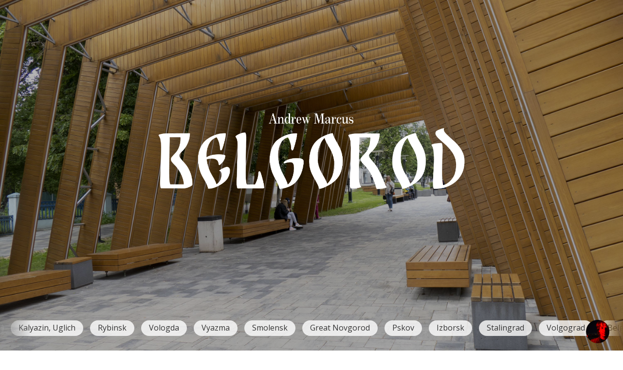

--- FILE ---
content_type: text/html; charset=UTF-8
request_url: https://www.andrewmarcus.me/travel/belgorod-jun-2021
body_size: 6320
content:
<!DOCTYPE html>
<html>
<head>

				
<meta charset="utf-8">

<title>Andrew Marcus. Belgorod</title>

<meta name="viewport" content="width=device-width, initial-scale=1.0, maximum-scale=2.0, user-scalable=yes">
<meta name="keywords" content="Andrew Marcus, Belgorod, Russia, travel, reports, travel">
<meta name="description" content="Andrew Marcus. Belgorod">
<meta http-equiv="content-language" content="en">

<!-- Yandex.Metrika counter -->
<script type="text/javascript" >
   (function(m,e,t,r,i,k,a){m[i]=m[i]||function(){(m[i].a=m[i].a||[]).push(arguments)};
   m[i].l=1*new Date();
   for (var j = 0; j < document.scripts.length; j++) {if (document.scripts[j].src === r) { return; }}
   k=e.createElement(t),a=e.getElementsByTagName(t)[0],k.async=1,k.src=r,a.parentNode.insertBefore(k,a)})
   (window, document, "script", "https://mc.yandex.ru/metrika/tag.js", "ym");

   ym(22512868, "init", {
        clickmap:true,
        trackLinks:true,
        accurateTrackBounce:true,
        webvisor:true
   });
</script>
<!-- /Yandex.Metrika counter -->

<!-- Google tag (gtag.js) -->
<script async src="https://www.googletagmanager.com/gtag/js?id=G-CBYKPTP7ND"></script><script>window.dataLayer = window.dataLayer || []; function gtag(){dataLayer.push(arguments);} gtag('js', new Date()); gtag('config', 'G-CBYKPTP7ND');</script>

<meta property="og:image" content="https://www.andrewmarcus.ru/img/travel/belgorod-jun-2021/!index-social-en.jpg"><meta property="twitter:image" content="https://www.andrewmarcus.ru/img/travel/belgorod-jun-2021/!index-social-en.jpg"><meta property="vk:image" content="https://www.andrewmarcus.ru/img/travel/belgorod-jun-2021/!index-social-en.jpg"><meta property="og:image:width" content="1371"/><meta property="og:image:height" content="669"/><meta property="og:site_name" content="Andrew Marcus"/><meta property="og:url" content="https://www.andrewmarcus.ru/img/travel/belgorod-jun-2021"/><meta property="og:type" content="article"/><meta name="twitter:card" content="summary_large_image"/>
<link href="../favicon.png" rel="icon">

	<link rel="stylesheet" type="text/css" href="/css/3.0/hamburgers.css?305510451">
    <link rel="stylesheet" type="text/css" href="/css/3.0/andrewmarcus.css?1103431807">
    <link rel="stylesheet" type="text/css" href="/css/2.0/story.css?1177980716">
    <link rel="stylesheet" type="text/css" href="../css/3.0/spa.css?386554556">

    <script type="text/javascript" src="/js/3.0/jquery-3.7.1.min.js"></script>
    <script type="text/javascript" src="/js/3.0/andrewmarcus.spa.js?1693302654"></script>

    <link rel="stylesheet" type="text/css" href="/css/3.0/dark.css?922620367">

	<link rel="stylesheet" type="text/css" href="../css/2016/fotorama.css">
	<link rel="stylesheet" type="text/css" href="../css/2016/panorama_viewer.css">
	<link rel="stylesheet" type="text/css" href="../js/jouele2/jouele.css">

	<script type="text/javascript" src="../js/2016/jquery.parallax-1.1.js"></script>
	<script type="text/javascript" src="../js/2016/fotorama.js"></script>
	<script type="text/javascript" src="../js/2016/jquery.panorama_viewer.min.js"></script>
	<script type="text/javascript" src="../js/2016/video-js.js"></script>
	<script src="../js/jouele2/jquery.jplayer.min.js"></script>
	<script src="../js/jouele2/jouele.js"></script>
    <script type="text/javascript" src="../js/3.0/lucide.min.js"></script>


<link rel="manifest" href="/manifest.json">

<link rel="stylesheet" type="text/css" href="../css/2016/video-js.css">
<link rel="stylesheet" type="text/css" href="../css/2016/video-js-style.css?721447968">

<link rel="stylesheet" type="text/css" href="../css/3.0/dark.css?557948167">
<script type="text/javascript" src="../js/3.0/dark.js?2079562565"></script>

<script type="text/javascript" src="../js/2016/video-js.js"></script>
<script type="text/javascript" src="../js/2016/video-js-script.js"></script>

<script src="../js/jouele2/jquery.jplayer.min.js"></script>
<script src="../js/jouele2/jouele.js"></script>
<link rel="stylesheet" type="text/css" href="../js/jouele2/jouele.css">

	

</head>

<body>


<div class="cover">
	

<div class="cover-image" style="background-image: url('/img/travel/belgorod-jun-2021/!index.jpg');">
<img class="cover-preloader" src="/img/travel/belgorod-jun-2021/!index.jpg">


<div class="cover-fade" style="opacity: 0.3;"></div>
</div>
<div class="cover-logo-2x">
    <img src="/img/travel/belgorod-jun-2021/!logo-en.png" srcset="/img/travel/belgorod-jun-2021/!logo-en.png 3x">
</div>
<div class="cover-suggestions">
<ul>
    <li><a href="spb-2007">Saint Petersburg</a></li>
<li><a href="parashute">Parachute</a></li>
<li><a href="lep">Lamp glowing under power line</a></li>
<li><a href="electrosteel">Electrosteel poles</a></li>
<li><a href="tesla">Tesla plants</a></li>
<li><a href="skolkovo-jun-2014">Skolkovo</a></li>
<li><a href="dubna">Sphere near Dubna</a></li>
<li><a href="ryazan-aug-2014">Ryazan</a></li>
<li><a href="yaroslavl-sep-2014">Yaroslavl</a></li>
<li><a href="blue-stone">Blue stone</a></li>
<li><a href="pereslavl-aug-2014">Pereslavl</a></li>
<li><a href="rostov-aug-2014">Rostov</a></li>
<li><a href="sergiev-posad-sep-2014">Sergiev Posad</a></li>
<li><a href="tver-sep-2014">Tver</a></li>
<li><a href="torjok-staritsa-sep-2014">Torjok and Staritsa</a></li>
<li><a href="vladimir-jan-2015">Vladimir</a></li>
<li><a href="suzdal-jan-2015">Suzdal</a></li>
<li><a href="galich-tower">Galich tower</a></li>
<li><a href="galich-jun-2015">Galich</a></li>
<li><a href="tula-sep-2015">Tula and Yasnaya Polyana</a></li>
<li><a href="kaluga-sep-2015">Kaluga and Nikola-Lenivets</a></li>
<li><a href="ekaterinburg-jan-2016">Yekaterinburg</a></li>
<li><a href="orel-jun-2016">Orel</a></li>
<li><a href="mtsensk-jun-2016">Mtsensk</a></li>
<li><a href="kalyazin-uglich-july-2018">Kalyazin, Uglich</a></li>
<li><a href="rybinsk-july-2018">Rybinsk</a></li>
<li><a href="vologda-aug-2018">Vologda</a></li>
<li><a href="vyazma-sep-2018">Vyazma</a></li>
<li><a href="smolensk-sep-2018">Smolensk</a></li>
<li><a href="great-novgorod-aug-2018">Great Novgorod</a></li>
<li><a href="pskov-may-2021">Pskov</a></li>
<li><a href="izborsk-may-2021">Izborsk</a></li>
<li><a href="stalingrad">Stalingrad</a></li>
<li><a href="volgograd-may-2021">Volgograd</a></li>
<li class="active"><span>Belgorod</span></li>
<li><a href="murmansk-jun-2021">Murmansk</a></li>
<li><a href="teriberka-jun-2021">Teriberka</a></li>
<li><a href="olenegorsk-jun-2021">Olenegorsk</a></li>
<li><a href="kirovsk-jun-2021">Kirovsk</a></li>
<li><a href="saransk-jul-2021">Saransk</a></li>
<li><a href="samara-jul-2021">Samara</a></li>
<li><a href="ulyanovsk-jul-2021">Ulyanovsk</a></li>
</ul>
</div>
</div>


<div class="story">
	
<h1>Belgorod</h1>



	<p>An absolutely meaningless city.</p>





	<p>Belgorod was founded back in 1596, and its name is attractive. You expect to come and see the ancient walls of a white city. But there is absolutely nothing here at all.</p>





	<p>So, in the past, Belgorod had a fortress, temples, and historical buildings. But the city was completely destroyed by the fascists during the war, and for some reason, no one decided to restore it.</p>



<img src="../img/travel/belgorod-jun-2021/fortress.jpg">



	<p>So, 400,000 residents of Belgorod live in just a huge residential area where there is nothing for the eyes to catch.</p>





	<p>I decided to go old school and settled in the cheapest hotel on the outskirts of the city. I was ready for anything, but not for the hotel would be inside a car wash.</p>



<img src="../img/travel/belgorod-jun-2021/IMG_0863.jpg">



	<p>The little old lady at the reception desk had burns on both arms up to the elbow. While she was looking for the keys to my room, I kept thinking: how did she manage to burn both of her hands? You can’t lean on the stove with both hands at once. But you also can’t do it one after the other. If you got burned once, you’ll be very careful the second time.</p>





	<p>The little old lady found the key and escorted me to the room. I checked in and went to take a shower. It turned out that there was no hot water in the room.</p>

    <p>“Excuse me, but how do I turn on the hot water?”<br>
    “Ahh, come on, I’ll show you. Look, here’s the tap. You need to turn it first, and then open the water.”</p>






	<p>Water started running from the tap. The little old lady put her hand under it and shouted: “Ouch, darn it! It’s hot!”</p>



<h2>⁂</h2>



	<p>Belgorod doesn’t have a historical center. In the formal center, there is a military exposition called “Fiery Arc,” which turned out to be closed.</p>



<img src="../img/travel/belgorod-jun-2021/P180.jpg">

<img src="../img/travel/belgorod-jun-2021/P183.jpg">



	<p>An absolutely crude alley with busts of war heroes.</p>



<img src="../img/travel/belgorod-jun-2021/P176.jpg">



	<p>Central children’s playground.</p>



<img src="../img/travel/belgorod-jun-2021/P173.jpg">



	<p>The central bridge with an open-air toilet.</p>



<img src="../img/travel/belgorod-jun-2021/P184.jpg">



	<p>The central pond with a central art object. If you turned it 90 degrees, together with its reflection, it would look like two eyes. But nobody thought of that.</p>



<img src="../img/travel/belgorod-jun-2021/P196.jpg">



	<p>The pond was slightly improved. They laid a wooden platform and installed benches.</p>



<img src="../img/travel/belgorod-jun-2021/P195.jpg">



	<p>Despite this, there are still swarms of mosquitoes and tons of frogs in the pond, which scream like crazy.</p>



<div class="video_wrapper" style="max-height: 900px">
	<video class="video-js vjs-default-skin" controls preload="auto" data-setup='{"example_option": true}'>
		<source type="video/mp4" src="../img/travel/belgorod-jun-2021/frogs.mp4" />
	</video>
</div>



	<p>Belgorod University. A dunce factory.</p>



<img src="../img/travel/belgorod-jun-2021/P224.jpg">



	<p>Next to the university is a chapel in the Art Nouveau style. For some reason, they made the entrance ensemble in the form of a book. Like, to emphasize that the church contributes to education. Yeah, right.</p>



<img src="../img/travel/belgorod-jun-2021/P227.jpg">



	<p>The university is adjacent to the dormitory district. A sufficient number of students from third world countries come to study at BelGU, so the clumsy drawing from Gaidai’s film is a novelty for them.</p>



<img src="../img/travel/belgorod-jun-2021/P236.jpg">



	<p>Provincial branding.</p>



<img src="../img/travel/belgorod-jun-2021/P238.jpg">



	<p>Central optics.</p>



<img src="../img/travel/belgorod-jun-2021/P242.jpg">



	<p>The name “Behind the Wheel 30” is already taken. Should we name the company “Behind the Wheel 31”?</p>



<img src="../img/travel/belgorod-jun-2021/P245.jpg">



	<p>Shawarma “Brotherly Style”. With the signature sauce “As you like it”.</p>



<img src="../img/travel/belgorod-jun-2021/P254.jpg">



	<p>“Brewerus” shop.</p>



<img src="../img/travel/belgorod-jun-2021/P380.jpg">



	<p>Central city park.</p>



<img src="../img/travel/belgorod-jun-2021/P265.jpg">



	<p>Along the park, you can still find some old architecture in terrible condition.</p>



<img src="../img/travel/belgorod-jun-2021/P267.jpg">



	<p>But it’s only worth going behind these houses — a pure clusterfuck in the yards.</p>



<img src="../img/travel/belgorod-jun-2021/P273.jpg">

<img src="../img/travel/belgorod-jun-2021/P279.jpg">

<img src="../img/travel/belgorod-jun-2021/P283.jpg">



	<p>Belgorod has exactly one cool street. They installed some decent composition on it and laid tiles.</p>



<img src="../img/travel/belgorod-jun-2021/P292.jpg">



	<p>A couple of trendy stores, cafes, and a Yandex.Market pickup point.</p>



<img src="../img/travel/belgorod-jun-2021/P300.jpg">



	<p>The length of this island is about a hundred meters, and it ends as abruptly as it began.</p>



<img src="../img/travel/belgorod-jun-2021/P304.jpg">



	<p>That’s all, basically. Further on is a deserted square in the worst Soviet traditions. Even the tanks on the monument are aimed at the administration.</p>



<img src="../img/travel/belgorod-jun-2021/P332.jpg">



	<p>And the Red Army soldiers are calling for the execution of all the artists from the local theater.</p>



<img src="../img/travel/belgorod-jun-2021/P333.jpg">



	<p>The embodiment of Russian schizophrenia: a double-headed eagle against the background of Soviet emblems.</p>



<img src="../img/travel/belgorod-jun-2021/P347.jpg">



	<p>Academic Theater.</p>



<img src="../img/travel/belgorod-jun-2021/P349.jpg">



	<p>Marriage registry.</p>



<img src="../img/travel/belgorod-jun-2021/P358.jpg">



	<p>Near the registry office, there is a row of well-painted houses behind the theater. Recently, this street has been renovated and trees have even been planted. The chocolate shade suits the city well.</p>



<img src="../img/travel/belgorod-jun-2021/P357.jpg">

<img src="../img/travel/belgorod-jun-2021/P368.jpg">



	<p>Alright, there is one good place in Belgorod. It’s an art museum. No, the building itself is built in the Art Nouveau style, but it looks absolutely awful.</p>



<img src="../img/travel/belgorod-jun-2021/P154.jpg">



	<p>Plastic doors have also been cast in the Art Nouveau style with characteristic curves. Do they have enough brain?</p>



<img src="../img/travel/belgorod-jun-2021/P156.jpg">



	<p>But inside, there was an absolutely fantastic gallery of socialist realism works.</p>



<img src="../img/travel/belgorod-jun-2021/IMG_0858.jpg">

<img src="../img/travel/belgorod-jun-2021/IMG_0862.jpg">



	<p>A couple of paintings are executed in such incredible colors that it feels like they emit sunlight. It’s impossible to convey on a photo.</p>



<img src="../img/travel/belgorod-jun-2021/IMG_0853.jpg">

<img src="../img/travel/belgorod-jun-2021/IMG_0851.jpg">



	<p>Jaw drop.</p>



<img src="../img/travel/belgorod-jun-2021/IMG_0850.jpg">

<img src="../img/travel/belgorod-jun-2021/IMG_0849.jpg">



	<p>It’s a pity you can’t go to the museum each and every day.</p>



<img src="../img/travel/belgorod-jun-2021/IMG_0848.jpg">



	<p>And there’s nothing else to see in Belgorod.</p>



<h2>⁂</h2>



	<p>People in Belgorod don’t smile at all. I remember that ten years ago, people in Moscow wore the same gloomy faces. Since then, a lot has changed: people have started to smile even in tough times. This once again proves that it’s not about money, but something else.</p>





	<p>It’s hard to smile when you see gray residential blocks in front of you every day. It’s hard to smile when unfriendly, repressed people around you who are afraid to express themselves and discourage others from doing so.</p>





	<p>People in Belgorod are absolutely stereotypical and gloomy Russians. And it’s not about the fact that salaries here are around twenty thousand and prices are quite Moscow-like (for some inexplicable reasons). It’s because there is nothing in Belgorod except for identical blocks of panel houses and a couple of deserted squares.</p>





	<p>In recent years, the regional government has taken up the improvement of the city. Several good streets have appeared, pleasant cafes, a clean pond. It will be interesting to come here in ten years. I want to believe that Belgorod will stop being so gloomy and meaningless. It will be a difficult path: the city simply doesn’t have a historical center. It will be necessary to create culture from scratch on an empty space.</p>





	<p>I ordered a burger called “Jack Daniels” at the local fast food joint “Orange Island”. It cost a whopping 250 rubles and looked like a crappy McDonald’s cheeseburger. Realizing I had nothing to lose, when asked “What would you like to drink?” I asked the girl to bring me her personal favorite. In response, she blushed and playfully replied, “I love watermelon cocktail!”. I agreed. The girl was so happy that she blossomed and smiled.</p>





	<p>So, the people of Belgorod know how to smile. Perhaps no one has simply asked them what they like?</p>




</div>

<div class="read-next">
	<div class="story-subscribe">
    <div class="button-open-subscribe button secondary medium"><i data-lucide="mail"></i> Subscribe</div>
</div>

<div class="read-next-button">
<a href="murmansk-jun-2021">Next: Murmansk</a></div></div>

<div class="hd-block">
	<div class="hd-logo hidden disabled"></div>

	<div class="hd-message-wrapper hidden collapsed">
		<div class="hd-message" data-action="activate">
			<div class="hd-message-image"></div>
			<div class="hd-message-text">Turn on 4K photographs</div>
			<div class="hd-message-text-strike">Turn off 4K photographs</div>
		</div>
		<div class="hd-message-close">×</div>
	</div>
</div>


<div class="chayka">
    <a href="/"><img src="../img/chayka-new.png" style="width: 48px; height: 48px; border-radius: 50px"></a>
</div>


    <div class="subscription-dialog dialog hidden">
        <div class="button secondary medium button-window-close">
            <i data-lucide="x"></i>
        </div>
        <div class="dialog-title">Subscription</div>
        <div class="dialog-text">Every time I write a new travel story, you’ll get an email with a picture and a link. Isn’t that something? Give it a while and we won’t be doing a thing ourselves.</div>
        <input class="input-email textbox secondary large" type="text" placeholder="Email">
        <div class="button-subscribe button medium primary">Subscribe</div>
    </div>

    <div class="alert-dialog dialog hidden">
        <div class="button secondary medium button-window-close">
            <i data-lucide="x"></i>
        </div>
        <div class="dialog-title">You’ve subscribed</div>
        <div class="dialog-text">Well, that’s it. You’re now a subscriber.</div>
        <div class="button medium primary button-close">Wonderful</div>
    </div>
<!-- Yandex.Metrika counter -->
<noscript><div><img src="https://mc.yandex.ru/watch/22512868" style="position:absolute; left:-9999px;" alt="" /></div></noscript>
<!-- /Yandex.Metrika counter -->

<script defer src="https://static.cloudflareinsights.com/beacon.min.js/vcd15cbe7772f49c399c6a5babf22c1241717689176015" integrity="sha512-ZpsOmlRQV6y907TI0dKBHq9Md29nnaEIPlkf84rnaERnq6zvWvPUqr2ft8M1aS28oN72PdrCzSjY4U6VaAw1EQ==" data-cf-beacon='{"version":"2024.11.0","token":"83b26a4fcdbe4d42b969856b052c0075","r":1,"server_timing":{"name":{"cfCacheStatus":true,"cfEdge":true,"cfExtPri":true,"cfL4":true,"cfOrigin":true,"cfSpeedBrain":true},"location_startswith":null}}' crossorigin="anonymous"></script>
</body>
</html>

--- FILE ---
content_type: text/html; charset=UTF-8
request_url: https://www.andrewmarcus.me/
body_size: 14882
content:
<!DOCTYPE html>
<html>
<head>

<meta property="og:image" content="/img/social.jpg">

<meta name="yandex-verification" content="08b00b14c9f2ebf1">
<meta name="B-verify" content="ad43cfc3a8869efd24f6b865c63acd5fff2d3e48">



<meta charset="UTF-8">
<title>Andrew Marcus. Travel stories from around the world</title>
<meta name="viewport" content="width=device-width, initial-scale=1.0, maximum-scale=2.0, user-scalable=yes">
<meta name="keywords" content="Andrew Marcus, Andrey Markelov, designer, traveller, website about travels, travel reports, travel stories, travel blog, travel stories about countires, countries reviews, America, USA, Saudi Arabia, Mecca, atheist in Mecca, death punishment, Varanasi, funerals, India, Bangladesh, Thailand, Vietnam, Singapore, Los Angeles, gangs, Golden Gate bridde, San Francisco">
<meta http-equiv="content-language" content="en">
<meta name="description" content="Andrew Marcus. Travel stories from around the world">
<meta name="p:domain_verify" content="9c87c3f1c83c47044c25cdbf4a629f0d"/>

<!-- Yandex.Metrika counter -->
<script type="text/javascript" >
   (function(m,e,t,r,i,k,a){m[i]=m[i]||function(){(m[i].a=m[i].a||[]).push(arguments)};
   m[i].l=1*new Date();
   for (var j = 0; j < document.scripts.length; j++) {if (document.scripts[j].src === r) { return; }}
   k=e.createElement(t),a=e.getElementsByTagName(t)[0],k.async=1,k.src=r,a.parentNode.insertBefore(k,a)})
   (window, document, "script", "https://mc.yandex.ru/metrika/tag.js", "ym");

   ym(22512868, "init", {
        clickmap:true,
        trackLinks:true,
        accurateTrackBounce:true,
        webvisor:true
   });
</script>
<!-- /Yandex.Metrika counter -->

<!-- Google tag (gtag.js) -->
<script async src="https://www.googletagmanager.com/gtag/js?id=G-CBYKPTP7ND"></script><script>window.dataLayer = window.dataLayer || []; function gtag(){dataLayer.push(arguments);} gtag('js', new Date()); gtag('config', 'G-CBYKPTP7ND');</script>

<link href="/favicon.png?222528282" rel="icon">
<link rel="manifest" href="/manifest.json?1545810187">


    <link rel="stylesheet" type="text/css" href="/css/3.0/hamburgers.css?366447813">
    <link rel="stylesheet" type="text/css" href="/css/3.0/andrewmarcus.css?1311919687">
    <link rel="stylesheet" type="text/css" href="/css/2.0/story.css?14778347">
    <link rel="stylesheet" type="text/css" href="/css/3.0/spa.css?1539550278">

    <script type="text/javascript" src="/js/3.0/jquery-3.7.1.min.js"></script>
    <script type="text/javascript" src="/js/3.0/andrewmarcus.spa.js?1783843869"></script>

    <link rel="stylesheet" type="text/css" href="/css/3.0/dark.css?989218327">
    <script type="text/javascript" src="/js/3.0/dark.js?1993732246"></script>



<!-- <link rel="stylesheet" type="text/css" href="../css/2.0/story.css"> -->
<link rel="stylesheet" type="text/css" href="../css/2016/fotorama.css">
<link rel="stylesheet" type="text/css" href="../css/2016/panorama_viewer.css">
<link rel="stylesheet" type="text/css" href="../js/jouele2/jouele.css">
<link rel="stylesheet" type="text/css" href="../css/2016/video-js.css">
<link rel="stylesheet" type="text/css" href="../css/2016/video-js-style.css">

<script type="text/javascript" src="../js/2016/jquery.parallax-1.1.js"></script>
<script type="text/javascript" src="../js/2016/fotorama.js"></script>
<script type="text/javascript" src="../js/2016/jquery.panorama_viewer.min.js"></script>
<script type="text/javascript" src="../js/2016/video-js.js"></script>
<script type="text/javascript" src="../js/3.0/lucide.min.js"></script>
<!-- <script type="text/javascript" src="../js/2016/video-js-script.js"></script> -->
<script src="../js/jouele2/jquery.jplayer.min.js"></script>
<script src="../js/jouele2/jouele.js"></script>

</head>

<body id="index">

<div class="content" id="spa-wrapper">

<header>

		
<nav>
	<div class="logo">
		<img src="/img/chayka-new.png?1">
		<h1><a href="/">Andrew Marcus
				<!-- <img src="/img/isr.png?1" style="display: inline-block; width: 28px; vertical-align: middle; transform: translateY(-7px);"> -->

                
			</a></h1>
	</div>
	
	<ul>
		<li class="animate-from">
						<span>Journeys</span>
					</li>
		<li class="animate-from">
			 <a href="/photomap"> 			<span>Photomap</span>
			 </a> 		</li>
		<li class="animate-from">
			 <a href="/projects"> 			<span>Projects</span>
			 </a> 		</li>
		<li class="animate-from">
			 <a href="/about"> 			<span>Author</span>
			 </a> 		</li>
	</ul>
	
	<div id="mobile-nav" class="hamburger hamburger--slider">
		<div class="hamburger-box">
			<div class="hamburger-inner"></div>
		</div>
	</div>
</nav>
</header>


<main>

	
	<section class="travels" data-activeTab="stories">
		<div class="section-title">
			<h1>Journeys</h1>

			<div class="marquee-wrapper">
				<div class="marquee-title">Coming:</div>
				<div class="marquee"><b>United States:</b> America. Part two. Today, America. Part one. Tomorrow, New York. Part one. Downtown, New York. Part two. Midtown and Harlem, New York. Part three. Brooklyn, Boston, Philadelphia, Lancaster. Amish, Baltimore, Washington, Richmond, Miami, New Orleans, Houston, San Antonio, San Diego, Grand Canyon; <b>Iceland:</b> Iceland, Reykjavik; <b>Canada:</b> Toronto, Niagara Falls; <b>Dominican Republic:</b> Santo Domingo; <b>Bahamas:</b> Nassau; <b>El Salvador:</b> San Salvador; <b>Belize:</b> Belize City; <b>Guatemala:</b> Tikal, Flores, Guatemala City, Antigua Guatemala; <b>Cuba:</b> Havana, Trinidad, Santa Clara; <b>Mexico:</b> Mexico City, Teotihuacan, Merida, Valladolid, Chichen Itza; <b>Nicaragua:</b> Managua, Leon, Granada; <b>Costa Rica:</b> San Jose; <b>Honduras:</b> Copan, Tegucigalpa; <b>Panama:</b> Panama City</div>
			</div>
		</div>

		<div class="section-panel">
            <div class="section-panel-subscription">
                <div class="button-open-subscribe button secondary medium subscribe-button-desktop"><i data-lucide="mail"></i> Subscribe</div>
                <div class="button-open-subscribe button secondary medium subscribe-button-mobile"><i data-lucide="mail"></i></div>
            </div>

			<div class="section-panel-switcher">
				<span data-tab="stories">Seasons</span>
				<span data-tab="travels">Episodes</span>
			</div>

			<div class="section-panel-search">
                <div class="section-panel-search-icon">
                    <i data-lucide="search"></i>
                </div>
                <input id="search" type="text" class="textbox medium secondary search" placeholder="Search">
				<div class="section-panel-search-clear">
                    <i data-lucide="x"></i>
                </div>
            </div>
		</div>

		<div class="section-content">
			
				<div class="tab" data-tab="stories">
											<div class="the-story large incomplete hidden">
							<!--<a href="/travel/america-part-1">--><img data-src="/img/stories/america-c.jpg?7" alt="America"><!--</a>-->
							<h1><a class="spa" href="/travel/america-part-1">America</a></h1>
							<div class="the-story-ul-wrapper">
								<ul>
										<li><a class="spa" href="/travel/america-part-1">America. Part one. Yesterday</a></li>
<li class="unpublished"><span>America. Part two. Today</span></li>
<li class="unpublished"><span>America. Part one. Tomorrow</span></li>
<li class="unpublished"><span>New York. Part one. Downtown</span></li>
<li class="unpublished"><span>New York. Part two. Midtown and Harlem</span></li>
<li class="unpublished"><span>New York. Part three. Brooklyn</span></li>
<li class="unpublished"><span>Boston</span></li>
<li class="unpublished"><span>Philadelphia</span></li>
<li class="unpublished"><span>Lancaster. Amish</span></li>
<li class="unpublished"><span>Baltimore</span></li>
<li class="unpublished"><span>Washington</span></li>
<li class="unpublished"><span>Richmond</span></li>
<li class="unpublished"><span>Miami</span></li>
<li class="unpublished"><span>New Orleans</span></li>
<li class="unpublished"><span>Houston</span></li>
<li class="unpublished"><span>San Antonio</span></li>
<li><a class="spa" href="/travel/california">California</a></li>
<li><a class="spa" href="/travel/los-angeles-jan-2017-part-1">Los Angeles. Part one</a></li>
<li><a class="spa" href="/travel/los-angeles-jan-2017-part-2">Los Angeles. Part two</a></li>
<li><a class="spa" href="/travel/los-angeles-jan-2017-part-3">Los Angeles. Part three</a></li>
<li><a class="spa" href="/travel/california-route-1">Route #1</a></li>
<li><a class="spa" href="/travel/san-francisco-dec-2017-part-1">San Francisco. Part one</a></li>
<li><a class="spa" href="/travel/san-francisco-dec-2017-part-2">San Francisco. Part two</a></li>
<li><a class="spa" href="/travel/golden-gate">Golden Gate bridge</a></li>
<li><a class="spa" href="/travel/yosemite">Yosemite</a></li>
<li><a class="spa" href="/travel/death-valley">Death Valley</a></li>
<li><a class="spa" href="/travel/las-vegas-dec-2016">Las Vegas</a></li>
<li><a class="spa" href="/travel/calico">Calico</a></li>
<li class="unpublished"><span>San Diego</span></li>
<li class="unpublished"><span>Grand Canyon</span></li>

								</ul>
							</div>
						</div>						<div class="the-story large  hidden">
							<!--<a href="/travel/addis-ababa-nov-2022">--><img data-src="/img/stories/eastern-africa-c.jpg?7" alt="Eastern Africa"><!--</a>-->
							<h1><a class="spa" href="/travel/addis-ababa-nov-2022">Eastern Africa</a></h1>
							<div class="the-story-ul-wrapper">
								<ul>
										<li><a class="spa" href="/travel/addis-ababa-nov-2022">Addis Ababa</a></li>
<li><a class="spa" href="/travel/omo-valley-part-1">Tribes of Omo Valley. Part first. Hamar and Banna</a></li>
<li><a class="spa" href="/travel/omo-valley-part-2">Tribes of Omo Valley. Part second. Mursi</a></li>
<li><a class="spa" href="/travel/nairobi-dec-2022">Nairobi</a></li>
<li><a class="spa" href="/travel/kibera">Kibera</a></li>
<li><a class="spa" href="/travel/masai-mara">Safari in Masai Mara</a></li>
<li><a class="spa" href="/travel/masai-village">Masai tribe</a></li>
<li><a class="spa" href="/travel/dar-es-salaam-dec-2022">Dar es Salaam</a></li>

								</ul>
							</div>
						</div>						<div class="the-story large  hidden">
							<!--<a href="/travel/cairo-nov-2022">--><img data-src="/img/stories/egypt-c.jpg?7" alt="Egypt"><!--</a>-->
							<h1><a class="spa" href="/travel/cairo-nov-2022">Egypt</a></h1>
							<div class="the-story-ul-wrapper">
								<ul>
										<li><a class="spa" href="/travel/cairo-nov-2022">Cairo</a></li>
<li><a class="spa" href="/travel/pyramids">Pyramids</a></li>
<li><a class="spa" href="/travel/garbage-city">Copts. Garbage city</a></li>
<li><a class="spa" href="/travel/luxor-nov-2022">Luxor</a></li>
<li><a class="spa" href="/travel/aswan-nov-2022">Aswan</a></li>
<li><a class="spa" href="/travel/abu-simbel">Abu Simbel</a></li>
<li><a class="spa" href="/travel/dahab-and-sinai">Dahab and Sinai</a></li>

								</ul>
							</div>
						</div>						<div class="the-story large  hidden">
							<!--<a href="/travel/tunis-oct-2022">--><img data-src="/img/stories/tunisia-c.jpg?7" alt="Tunisia"><!--</a>-->
							<h1><a class="spa" href="/travel/tunis-oct-2022">Tunisia</a></h1>
							<div class="the-story-ul-wrapper">
								<ul>
										<li><a class="spa" href="/travel/tunis-oct-2022">Tunis</a></li>
<li><a class="spa" href="/travel/carthage-oct-2022">Carthage</a></li>
<li><a class="spa" href="/travel/sousse-oct-2022">Sousse</a></li>
<li><a class="spa" href="/travel/el-jem-oct-2022">El Jem</a></li>

								</ul>
							</div>
						</div>						<div class="the-story large  hidden">
							<!--<a href="/travel/rome-oct-2022-part-1">--><img data-src="/img/stories/italy-and-malta-c.jpg?7" alt="Italy and Malta"><!--</a>-->
							<h1><a class="spa" href="/travel/rome-oct-2022-part-1">Italy and Malta</a></h1>
							<div class="the-story-ul-wrapper">
								<ul>
										<li><a class="spa" href="/travel/rome-oct-2022-part-1">Rome. Part one. Colosseum and Forum</a></li>
<li><a class="spa" href="/travel/rome-oct-2022-part-2">Rome. Part Two. Field of Mars</a></li>
<li><a class="spa" href="/travel/rome-oct-2022-part-3">Rome. Part three. Fascist quarter</a></li>
<li><a class="spa" href="/travel/pisa-oct-2022">Pisa</a></li>
<li><a class="spa" href="/travel/florence-oct-2022">Florence</a></li>
<li><a class="spa" href="/travel/rimini-oct-2022">Rimini</a></li>
<li><a class="spa" href="/travel/san-marino-oct-2022">San Marino</a></li>
<li><a class="spa" href="/travel/vatican-oct-2022">Vatican</a></li>
<li><a class="spa" href="/travel/order-of-malta">Order of Malta</a></li>
<li><a class="spa" href="/travel/valletta-oct-2022">Valletta</a></li>
<li><a class="spa" href="/travel/mdina-oct-2022">Mdina</a></li>

								</ul>
							</div>
						</div>						<div class="the-story large  hidden">
							<!--<a href="/travel/budapest-may-2016">--><img data-src="/img/stories/balkans-c.jpg?7" alt="Balkans"><!--</a>-->
							<h1><a class="spa" href="/travel/budapest-may-2016">Balkans</a></h1>
							<div class="the-story-ul-wrapper">
								<ul>
										<li><a class="spa" href="/travel/budapest-may-2016">Budapest</a></li>
<li><a class="spa" href="/travel/ljubljana-may-2016">Ljubljana</a></li>
<li><a class="spa" href="/travel/zagreb-may-2016">Zagreb</a></li>
<li><a class="spa" href="/travel/dubrovnik-may-2016">Dubrovnik</a></li>
<li><a class="spa" href="/travel/sarajevo-may-2016">Sarajevo</a></li>
<li><a class="spa" href="/travel/tirana-may-2016">Tirana</a></li>
<li><a class="spa" href="/travel/podgorica-may-2016">Podgorica</a></li>
<li><a class="spa" href="/travel/kotor-may-2016">Kotor</a></li>
<li><a class="spa" href="/travel/belgrade-sep-2022">Belgrade</a></li>
<li><a class="spa" href="/travel/novi-sad-sep-2022">Novi Sad</a></li>
<li><a class="spa" href="/travel/kosovo-sep-2022">Kosovo</a></li>
<li><a class="spa" href="/travel/skopje-sep-2022">Skopje</a></li>
<li><a class="spa" href="/travel/athens-sep-2022">Athens</a></li>

								</ul>
							</div>
						</div>						<div class="the-story large  hidden">
							<!--<a href="/travel/switzerland">--><img data-src="/img/stories/switzerland-c.jpg?7" alt="Switzerland"><!--</a>-->
							<h1><a class="spa" href="/travel/switzerland">Switzerland</a></h1>
							<div class="the-story-ul-wrapper">
								<ul>
										<li><a class="spa" href="/travel/switzerland">Switzerland</a></li>
<li><a class="spa" href="/travel/geneva-sep-2022">Geneva</a></li>
<li><a class="spa" href="/travel/bern-sep-2022">Bern</a></li>
<li><a class="spa" href="/travel/lucerne-sep-2022">Lucerne</a></li>
<li><a class="spa" href="/travel/zurich-sep-2022">Zurich</a></li>
<li><a class="spa" href="/travel/sargans-sep-2022">Sargans</a></li>
<li><a class="spa" href="/travel/liechtenstein-sep-2022">Liechtenstein</a></li>

								</ul>
							</div>
						</div>						<div class="the-story large  hidden">
							<!--<a href="/travel/stockholm-aug-2016">--><img data-src="/img/stories/northern-europe-c.jpg?7" alt="Northern Europe"><!--</a>-->
							<h1><a class="spa" href="/travel/stockholm-aug-2016">Northern Europe</a></h1>
							<div class="the-story-ul-wrapper">
								<ul>
										<li><a class="spa" href="/travel/stockholm-aug-2016">Stockholm</a></li>
<li><a class="spa" href="/travel/stockholm-metro">Stockholm metro</a></li>
<li><a class="spa" href="/travel/oslo-aug-2016-part-1">Oslo. Part one</a></li>
<li><a class="spa" href="/travel/oslo-aug-2016-part-2">Oslo. Part two</a></li>
<li><a class="spa" href="/travel/trolltunga-2016">Trolltunga</a></li>
<li><a class="spa" href="/travel/bergen-aug-2016">Bergen</a></li>
<li><a class="spa" href="/travel/copenhagen-aug-2016">Copenhagen</a></li>
<li><a class="spa" href="/travel/christiania">Christiania</a></li>
<li><a class="spa" href="/travel/helsinki-aug-2022">Helsinki</a></li>

								</ul>
							</div>
						</div>						<div class="the-story large  hidden">
							<!--<a href="/travel/almaty-jun-2022">--><img data-src="/img/stories/fourstan-c.jpg?7" alt="Fourstan"><!--</a>-->
							<h1><a class="spa" href="/travel/almaty-jun-2022">Fourstan</a></h1>
							<div class="the-story-ul-wrapper">
								<ul>
										<li><a class="spa" href="/travel/almaty-jun-2022">Almaty</a></li>
<li><a class="spa" href="/travel/charyn-canyon">Charyn Canyon</a></li>
<li><a class="spa" href="/travel/tanbaly">Tanbaly</a></li>
<li><a class="spa" href="/travel/tashkent-jul-2022">Tashkent</a></li>
<li><a class="spa" href="/travel/samarkand-jul-2022">Samarkand</a></li>
<li><a class="spa" href="/travel/bukhara-jul-2022">Bukhara</a></li>
<li><a class="spa" href="/travel/dushanbe-jul-2022">Dushanbe</a></li>
<li><a class="spa" href="/travel/bishkek-jul-2022">Bishkek</a></li>
<li><a class="spa" href="/travel/issyk-kyl-jul-2022">Issyk Kul</a></li>

								</ul>
							</div>
						</div>						<div class="the-story large  hidden">
							<!--<a href="/travel/jakarta-may-2022">--><img data-src="/img/stories/indonesia-c.jpg?7" alt="Indonesia"><!--</a>-->
							<h1><a class="spa" href="/travel/jakarta-may-2022">Indonesia</a></h1>
							<div class="the-story-ul-wrapper">
								<ul>
										<li><a class="spa" href="/travel/jakarta-may-2022">Jakarta</a></li>
<li><a class="spa" href="/travel/medan-may-2022">Medan</a></li>
<li><a class="spa" href="/travel/bukit-lawang">Bukit Lawang</a></li>
<li><a class="spa" href="/travel/lake-toba">Lake Toba</a></li>
<li><a class="spa" href="/travel/denpasar-may-2022">Denpasar</a></li>
<li><a class="spa" href="/travel/bali-may-2022">Bali</a></li>
<li><a class="spa" href="/travel/batur-volcano">Batur Volcano</a></li>

								</ul>
							</div>
						</div>						<div class="the-story large  hidden">
							<!--<a href="/travel/sri-lanka">--><img data-src="/img/stories/sri-lanka-c.jpg?7" alt="Sri Lanka"><!--</a>-->
							<h1><a class="spa" href="/travel/sri-lanka">Sri Lanka</a></h1>
							<div class="the-story-ul-wrapper">
								<ul>
										<li><a class="spa" href="/travel/sri-lanka">Sri Lanka</a></li>
<li><a class="spa" href="/travel/colombo-mar-2022">Colombo</a></li>
<li><a class="spa" href="/travel/galle-mar-2022">Galle</a></li>
<li><a class="spa" href="/travel/hikkaduwa-mar-2022">Hikkaduwa</a></li>
<li><a class="spa" href="/travel/udawalawe-mar-2022">Udawalawe</a></li>
<li><a class="spa" href="/travel/kandy-mar-2022">Kandy</a></li>

								</ul>
							</div>
						</div>						<div class="the-story large  hidden">
							<!--<a href="/travel/yerevan-sep-2021">--><img data-src="/img/stories/armenia-georgia-c.jpg?7" alt="Armenia and Georgia"><!--</a>-->
							<h1><a class="spa" href="/travel/yerevan-sep-2021">Armenia and Georgia</a></h1>
							<div class="the-story-ul-wrapper">
								<ul>
										<li><a class="spa" href="/travel/yerevan-sep-2021">Yerevan</a></li>
<li><a class="spa" href="/travel/armenia-tour-sep-2021">Touristic Armenia</a></li>
<li><a class="spa" href="/travel/dilijan-sep-2021">Dilijan</a></li>
<li><a class="spa" href="/travel/gyumri-sep-2021">Gyumri</a></li>
<li><a class="spa" href="/travel/molokane-armenia">Molokans</a></li>
<li><a class="spa" href="/travel/yezids-armenia">Yezids</a></li>
<li><a class="spa" href="/travel/tbilisi-sep-2021">Tbilisi</a></li>
<li><a class="spa" href="/travel/gori-sep-2021">Gori</a></li>

								</ul>
							</div>
						</div>						<div class="the-story large  hidden">
							<!--<a href="/travel/saudi-arabia-oct-2015">--><img data-src="/img/stories/saudi-arabia-c.jpg?7" alt="Saudi Arabia"><!--</a>-->
							<h1><a class="spa" href="/travel/saudi-arabia-oct-2015">Saudi Arabia</a></h1>
							<div class="the-story-ul-wrapper">
								<ul>
										<li><a class="spa" href="/travel/saudi-arabia-oct-2015">Saudi Arabia</a></li>
<li><a class="spa" href="/travel/riyadh-oct-2015-part-1">Riyadh. Modernity</a></li>
<li><a class="spa" href="/travel/riyadh-oct-2015-part-2">Riyadh. Execution</a></li>
<li><a class="spa" href="/travel/jeddah-oct-2015">Jeddah</a></li>
<li><a class="spa" href="/travel/edge-of-the-world-oct-2015">Edge of the world</a></li>
<li><a class="spa" href="/travel/saudi-arabia-islam">How Arabia accepted islam</a></li>
<li><a class="spa" href="/travel/medina">Medina</a></li>
<li><a class="spa" href="/travel/mecca-part-1">Mecca. Prestanding</a></li>
<li><a class="spa" href="/travel/mecca-part-2">Mecca. Citadel</a></li>
<li><a class="spa" href="/travel/mecca-part-3">Mecca. To conclusion</a></li>

								</ul>
							</div>
						</div>						<div class="the-story large  hidden">
							<!--<a href="/travel/saudi-arabia-islam">--><img data-src="/img/stories/medina-and-mecca-c.jpg?7" alt="Medina and Mecca"><!--</a>-->
							<h1><a class="spa" href="/travel/saudi-arabia-islam">Medina and Mecca</a></h1>
							<div class="the-story-ul-wrapper">
								<ul>
										<li><a class="spa" href="/travel/saudi-arabia-islam">How Arabia accepted islam</a></li>
<li><a class="spa" href="/travel/medina">Medina</a></li>
<li><a class="spa" href="/travel/mecca-part-1">Mecca. Prestanding</a></li>
<li><a class="spa" href="/travel/mecca-part-2">Mecca. Citadel</a></li>
<li><a class="spa" href="/travel/mecca-part-3">Mecca. To conclusion</a></li>

								</ul>
							</div>
						</div>						<div class="the-story large  hidden">
							<!--<a href="/travel/california">--><img data-src="/img/stories/california-c.jpg?7" alt="California"><!--</a>-->
							<h1><a class="spa" href="/travel/california">California</a></h1>
							<div class="the-story-ul-wrapper">
								<ul>
										<li><a class="spa" href="/travel/california">California</a></li>
<li><a class="spa" href="/travel/los-angeles-jan-2017-part-1">Los Angeles. Part one</a></li>
<li><a class="spa" href="/travel/los-angeles-jan-2017-part-2">Los Angeles. Part two</a></li>
<li><a class="spa" href="/travel/los-angeles-jan-2017-part-3">Los Angeles. Part three</a></li>
<li><a class="spa" href="/travel/california-route-1">Route #1</a></li>
<li><a class="spa" href="/travel/san-francisco-dec-2017-part-1">San Francisco. Part one</a></li>
<li><a class="spa" href="/travel/san-francisco-dec-2017-part-2">San Francisco. Part two</a></li>
<li><a class="spa" href="/travel/golden-gate">Golden Gate bridge</a></li>
<li><a class="spa" href="/travel/yosemite">Yosemite</a></li>
<li><a class="spa" href="/travel/death-valley">Death Valley</a></li>
<li><a class="spa" href="/travel/las-vegas-dec-2016">Las Vegas</a></li>
<li><a class="spa" href="/travel/calico">Calico</a></li>

								</ul>
							</div>
						</div>						<div class="the-story large  hidden">
							<!--<a href="/travel/morocco-jan-2018">--><img data-src="/img/stories/morocco-c.jpg?7" alt="Morocco"><!--</a>-->
							<h1><a class="spa" href="/travel/morocco-jan-2018">Morocco</a></h1>
							<div class="the-story-ul-wrapper">
								<ul>
										<li><a class="spa" href="/travel/morocco-jan-2018">Morocco</a></li>
<li><a class="spa" href="/travel/casablanca-jan-2018">Casablanca</a></li>
<li><a class="spa" href="/travel/marrakech-jan-2018">Marrakech</a></li>
<li><a class="spa" href="/travel/berbers">Berbers</a></li>
<li><a class="spa" href="/travel/rabat-jan-2018">Rabat</a></li>
<li><a class="spa" href="/travel/fes-jan-2018">Fes</a></li>
<li><a class="spa" href="/travel/chefchaouen-jan-2018">Chefchaouen</a></li>
<li><a class="spa" href="/travel/tangier-jan-2018">Tangier</a></li>

								</ul>
							</div>
						</div>						<div class="the-story large  hidden">
							<!--<a href="/travel/iran-may-2017">--><img data-src="/img/stories/iran-c.jpg?7" alt="Iran"><!--</a>-->
							<h1><a class="spa" href="/travel/iran-may-2017">Iran</a></h1>
							<div class="the-story-ul-wrapper">
								<ul>
										<li><a class="spa" href="/travel/iran-may-2017">Iran</a></li>
<li><a class="spa" href="/travel/tehran-may-2017">Tehran</a></li>
<li><a class="spa" href="/travel/isfahan-may-2017">Isfahan</a></li>
<li><a class="spa" href="/travel/yazd-may-2017">Yazd</a></li>
<li><a class="spa" href="/travel/shiraz-may-2017">Shiraz</a></li>
<li><a class="spa" href="/travel/persepolis-may-2017">Persepolis</a></li>

								</ul>
							</div>
						</div>						<div class="the-story large  hidden">
							<!--<a href="/travel/madrid-june-2017">--><img data-src="/img/stories/iberian-peninsula-c.jpg?7" alt="Iberia"><!--</a>-->
							<h1><a class="spa" href="/travel/madrid-june-2017">Iberia</a></h1>
							<div class="the-story-ul-wrapper">
								<ul>
										<li><a class="spa" href="/travel/madrid-june-2017">Madrid</a></li>
<li><a class="spa" href="/travel/malaga-june-2017">Malaga</a></li>
<li><a class="spa" href="/travel/sevilla-june-2017">Sevilla</a></li>
<li><a class="spa" href="/travel/barcelona-june-2017">Barcelona. City</a></li>
<li><a class="spa" href="/travel/gaudi">Barcelona. Gaudi</a></li>
<li><a class="spa" href="/travel/porto-june-2017">Porto</a></li>
<li><a class="spa" href="/travel/lisbon-june-2017">Lisbon</a></li>
<li><a class="spa" href="/travel/cape-roca">Cape Roca</a></li>
<li><a class="spa" href="/travel/gibraltar-june-2017">Gibraltar</a></li>
<li><a class="spa" href="/travel/andorra-june-2017">Andorra</a></li>

								</ul>
							</div>
						</div>						<div class="the-story large  hidden">
							<!--<a href="/travel/simferopol-sep-2020">--><img data-src="/img/stories/crimea-c.jpg?7" alt="Crimea"><!--</a>-->
							<h1><a class="spa" href="/travel/simferopol-sep-2020">Crimea</a></h1>
							<div class="the-story-ul-wrapper">
								<ul>
										<li><a class="spa" href="/travel/simferopol-sep-2020">Simpferopol</a></li>
<li><a class="spa" href="/travel/yalta-sep-2020">Yalta</a></li>
<li><a class="spa" href="/travel/ai-petri-sep-2020">Ai-Petri and Taraktash</a></li>
<li><a class="spa" href="/travel/simeiz-sep-2020">Simeiz</a></li>
<li><a class="spa" href="/travel/balaklava-sep-2020">Balaklava</a></li>
<li><a class="spa" href="/travel/sevastopol-sep-2020">Sevastopol</a></li>

								</ul>
							</div>
						</div>						<div class="the-story large  hidden">
							<!--<a href="/travel/dubai-feb-2014-part-1">--><img data-src="/img/stories/uae-c.jpg?7" alt="Arab emirates"><!--</a>-->
							<h1><a class="spa" href="/travel/dubai-feb-2014-part-1">Arab emirates</a></h1>
							<div class="the-story-ul-wrapper">
								<ul>
										<li><a class="spa" href="/travel/dubai-feb-2014-part-1">Dubai. Part one</a></li>
<li><a class="spa" href="/travel/dubai-feb-2014-part-2">Dubai. Part two</a></li>
<li><a class="spa" href="/travel/dubai-feb-2014-part-3">Dubai. Part three</a></li>
<li><a class="spa" href="/travel/abu-dabi-feb-2014">Abu Dhabi</a></li>
<li><a class="spa" href="/travel/safari-and-musandam">UAE desert and Musandam</a></li>

								</ul>
							</div>
						</div>						<div class="the-story large  hidden">
							<!--<a href="/travel/warsaw-aug-2008">--><img data-src="/img/stories/eastern-europe-c.jpg?7" alt="Eastern Europe"><!--</a>-->
							<h1><a class="spa" href="/travel/warsaw-aug-2008">Eastern Europe</a></h1>
							<div class="the-story-ul-wrapper">
								<ul>
										<li><a class="spa" href="/travel/warsaw-aug-2008">Warsaw</a></li>
<li><a class="spa" href="/travel/kiev-october-2013">Kiev</a></li>
<li><a class="spa" href="/travel/chernobyl-zone-oct-2013">Chernobyl Zone</a></li>
<li><a class="spa" href="/travel/chernobyl-oct-2013">Chernobyl</a></li>
<li><a class="spa" href="/travel/pripyat-oct-2013">Pripyat</a></li>
<li><a class="spa" href="/travel/vienna-may-2014-part-1">Vienna. Part one</a></li>
<li><a class="spa" href="/travel/vienna-may-2014-part-2">Vienna. Part two</a></li>
<li><a class="spa" href="/travel/bratislava-may-2014">Bratislava</a></li>
<li><a class="spa" href="/travel/budapest-may-2016">Budapest</a></li>
<li><a class="spa" href="/travel/minsk-aug-2015">Minsk</a></li>
<li><a class="spa" href="/travel/vitebsk-aug-2015">Vitebsk</a></li>
<li><a class="spa" href="/travel/museums-of-occupation">Three occupation museums</a></li>
<li><a class="spa" href="/travel/baltic-transport">Baltic transport</a></li>
<li><a class="spa" href="/travel/vilnius-may-2015">Vilnius</a></li>
<li><a class="spa" href="/travel/riga-may-2015">Riga</a></li>
<li><a class="spa" href="/travel/jurmala-may-2015">Jurmala</a></li>
<li><a class="spa" href="/travel/tallinn-may-2015">Tallinn</a></li>
<li><a class="spa" href="/travel/prague">Prague</a></li>
<li><a class="spa" href="/travel/karlovy-vary-may-2018">Karlovy Vary</a></li>

								</ul>
							</div>
						</div>						<div class="the-story large  hidden">
							<!--<a href="/travel/tel-aviv-jun-2015">--><img data-src="/img/stories/palestine-c.jpg?7" alt="Israel and Palestine"><!--</a>-->
							<h1><a class="spa" href="/travel/tel-aviv-jun-2015">Israel and Palestine</a></h1>
							<div class="the-story-ul-wrapper">
								<ul>
										<li><a class="spa" href="/travel/tel-aviv-jun-2015">Tel Aviv</a></li>
<li><a class="spa" href="/travel/jerusalem-jun-2015">Jerusalem</a></li>
<li><a class="spa" href="/travel/dead-sea-jun-2015">Dead sea</a></li>
<li><a class="spa" href="/travel/ramallah-jun-2015">Ramallah</a></li>
<li><a class="spa" href="/travel/bethlehem-jun-2015">Bethlehem</a></li>
<li><a class="spa" href="/travel/hebron-jun-2015">Hebron</a></li>

								</ul>
							</div>
						</div>						<div class="the-story small  hidden">
							<!--<a href="/travel/madrid-june-2017">--><img data-src="/img/stories/spain-c.jpg?7" alt="Spain"><!--</a>-->
							<h1><a class="spa" href="/travel/madrid-june-2017">Spain</a></h1>
							<div class="the-story-ul-wrapper">
								<ul>
										<li><a class="spa" href="/travel/madrid-june-2017">Madrid</a></li>
<li><a class="spa" href="/travel/malaga-june-2017">Malaga</a></li>
<li><a class="spa" href="/travel/sevilla-june-2017">Sevilla</a></li>
<li><a class="spa" href="/travel/barcelona-june-2017">Barcelona. City</a></li>
<li><a class="spa" href="/travel/gaudi">Barcelona. Gaudi</a></li>

								</ul>
							</div>
						</div>						<div class="the-story small  hidden">
							<!--<a href="/travel/porto-june-2017">--><img data-src="/img/stories/portugal-c.jpg?7" alt="Portugal"><!--</a>-->
							<h1><a class="spa" href="/travel/porto-june-2017">Portugal</a></h1>
							<div class="the-story-ul-wrapper">
								<ul>
										<li><a class="spa" href="/travel/porto-june-2017">Porto</a></li>
<li><a class="spa" href="/travel/lisbon-june-2017">Lisbon</a></li>
<li><a class="spa" href="/travel/cape-roca">Cape Roca</a></li>

								</ul>
							</div>
						</div>						<div class="the-story large  hidden">
							<!--<a href="/travel/berlin-aug-2008">--><img data-src="/img/stories/western-europe-c.jpg?7" alt="Western Europe"><!--</a>-->
							<h1><a class="spa" href="/travel/berlin-aug-2008">Western Europe</a></h1>
							<div class="the-story-ul-wrapper">
								<ul>
										<li><a class="spa" href="/travel/berlin-aug-2008">Berlin</a></li>
<li><a class="spa" href="/travel/drezden-aug-2008">Drezden</a></li>
<li><a class="spa" href="/travel/amsterdam-aug-2008">Amsterdam</a></li>
<li><a class="spa" href="/travel/brussel-aug-2008">Brussels</a></li>
<li><a class="spa" href="/travel/antverpen-aug-2008">Antverpen</a></li>
<li><a class="spa" href="/travel/luxemburg-aug-2008">Luxemburg</a></li>
<li><a class="spa" href="/travel/paris-aug-2008">Paris</a></li>
<li><a class="spa" href="/travel/provance-aug-2008">France</a></li>
<li><a class="spa" href="/travel/rome-aug-2013">Rome</a></li>
<li><a class="spa" href="/travel/netherlands-aug-2013">Netherlands</a></li>
<li><a class="spa" href="/travel/amsterdam-aug-2013">Amsterdam</a></li>
<li><a class="spa" href="/travel/rotterdam-aug-2013">Rotterdam</a></li>
<li><a class="spa" href="/travel/haag-aug-2013">The Hague</a></li>
<li><a class="spa" href="/travel/berlin-aug-2013">Berlin</a></li>
<li><a class="spa" href="/travel/london-dec-2013-part-1">London. Part one</a></li>
<li><a class="spa" href="/travel/london-dec-2013-part-2">London. Part two</a></li>
<li><a class="spa" href="/travel/london-dec-2013-part-3">London. Part three</a></li>
<li><a class="spa" href="/travel/windsor-stonehenge-dec-2013">Windsor and Stonehenge</a></li>
<li><a class="spa" href="/travel/bath-dec-2013">Bath</a></li>
<li><a class="spa" href="/travel/oxford-dec-2013">Oxford</a></li>
<li><a class="spa" href="/travel/liverpool-may-2014">Liverpool</a></li>
<li><a class="spa" href="/travel/manchester-may-2014">Manchester</a></li>
<li><a class="spa" href="/travel/england-may-2014">Northern England</a></li>
<li><a class="spa" href="/travel/glasgow-may-2014">Glasgow</a></li>
<li><a class="spa" href="/travel/edinburgh-may-2014">Edinburgh</a></li>
<li><a class="spa" href="/travel/highlands-may-2014">Scotland</a></li>
<li><a class="spa" href="/travel/dublin-may-2014">Dublin</a></li>
<li><a class="spa" href="/travel/cork-may-2014">Cork</a></li>
<li><a class="spa" href="/travel/belfast-may-2014">Belfast</a></li>
<li><a class="spa" href="/travel/ireland-may-2014">Ireland. Cliffs of Moher. Burren</a></li>
<li><a class="spa" href="/travel/vienna-may-2014-part-1">Vienna. Part one</a></li>
<li><a class="spa" href="/travel/vienna-may-2014-part-2">Vienna. Part two</a></li>
<li><a class="spa" href="/travel/toulouse-june-2017">Toulouse</a></li>
<li><a class="spa" href="/travel/nice-sep-2022">Nice</a></li>
<li><a class="spa" href="/travel/monaco-sep-2022">Monaco</a></li>

								</ul>
							</div>
						</div>						<div class="the-story large  hidden">
							<!--<a href="/travel/london-dec-2013-part-1">--><img data-src="/img/stories/britain-c.jpg?7" alt="United Kingdom"><!--</a>-->
							<h1><a class="spa" href="/travel/london-dec-2013-part-1">United Kingdom</a></h1>
							<div class="the-story-ul-wrapper">
								<ul>
										<li><a class="spa" href="/travel/london-dec-2013-part-1">London. Part one</a></li>
<li><a class="spa" href="/travel/london-dec-2013-part-2">London. Part two</a></li>
<li><a class="spa" href="/travel/london-dec-2013-part-3">London. Part three</a></li>
<li><a class="spa" href="/travel/windsor-stonehenge-dec-2013">Windsor and Stonehenge</a></li>
<li><a class="spa" href="/travel/bath-dec-2013">Bath</a></li>
<li><a class="spa" href="/travel/oxford-dec-2013">Oxford</a></li>
<li><a class="spa" href="/travel/liverpool-may-2014">Liverpool</a></li>
<li><a class="spa" href="/travel/manchester-may-2014">Manchester</a></li>
<li><a class="spa" href="/travel/england-may-2014">Northern England</a></li>
<li><a class="spa" href="/travel/glasgow-may-2014">Glasgow</a></li>
<li><a class="spa" href="/travel/edinburgh-may-2014">Edinburgh</a></li>
<li><a class="spa" href="/travel/highlands-may-2014">Scotland</a></li>

								</ul>
							</div>
						</div>						<div class="the-story large  hidden">
							<!--<a href="/travel/oslo-aug-2016-part-1">--><img data-src="/img/stories/norway-c.jpg?7" alt="Norway"><!--</a>-->
							<h1><a class="spa" href="/travel/oslo-aug-2016-part-1">Norway</a></h1>
							<div class="the-story-ul-wrapper">
								<ul>
										<li><a class="spa" href="/travel/oslo-aug-2016-part-1">Oslo. Part one</a></li>
<li><a class="spa" href="/travel/oslo-aug-2016-part-2">Oslo. Part two</a></li>
<li><a class="spa" href="/travel/trolltunga-2016">Trolltunga</a></li>
<li><a class="spa" href="/travel/bergen-aug-2016">Bergen</a></li>

								</ul>
							</div>
						</div>						<div class="the-story large  hidden">
							<!--<a href="/travel/dubai-feb-2014-part-1">--><img data-src="/img/stories/middle-east-c.jpg?7" alt="Middle East"><!--</a>-->
							<h1><a class="spa" href="/travel/dubai-feb-2014-part-1">Middle East</a></h1>
							<div class="the-story-ul-wrapper">
								<ul>
										<li><a class="spa" href="/travel/dubai-feb-2014-part-1">Arab emirates</a></li>
<li><a class="spa" href="/travel/tel-aviv-jun-2015">Israel and Palestine</a></li>
<li><a class="spa" href="/travel/saudi-arabia-oct-2015">Saudi Arabia</a></li>
<li><a class="spa" href="/travel/iran-may-2017">Iran</a></li>
<li><a class="spa" href="/travel/saudi-arabia-islam">Medina and Mecca</a></li>
<li><a class="spa" href="/travel/istanbul-sep-2021">Turkey</a></li>
<li><a class="spa" href="/travel/doha-mar-2022">Qatar</a></li>

								</ul>
							</div>
						</div>						<div class="the-story large  hidden">
							<!--<a href="/travel/baku-may-2017">--><img data-src="/img/stories/caucasus-c.jpg?7" alt="Caucasus"><!--</a>-->
							<h1><a class="spa" href="/travel/baku-may-2017">Caucasus</a></h1>
							<div class="the-story-ul-wrapper">
								<ul>
										<li><a class="spa" href="/travel/baku-may-2017">Baku</a></li>
<li><a class="spa" href="/travel/yerevan-sep-2021">Yerevan</a></li>
<li><a class="spa" href="/travel/armenia-tour-sep-2021">Touristic Armenia</a></li>
<li><a class="spa" href="/travel/dilijan-sep-2021">Dilijan</a></li>
<li><a class="spa" href="/travel/gyumri-sep-2021">Gyumri</a></li>
<li><a class="spa" href="/travel/molokane-armenia">Molokans</a></li>
<li><a class="spa" href="/travel/yezids-armenia">Yezids</a></li>
<li><a class="spa" href="/travel/tbilisi-sep-2021">Tbilisi</a></li>
<li><a class="spa" href="/travel/gori-sep-2021">Gori</a></li>

								</ul>
							</div>
						</div>						<div class="the-story large  hidden">
							<!--<a href="/travel/bangcock-mar-2016">--><img data-src="/img/stories/indochina-c.jpg?7" alt="Indochina"><!--</a>-->
							<h1><a class="spa" href="/travel/bangcock-mar-2016">Indochina</a></h1>
							<div class="the-story-ul-wrapper">
								<ul>
										<li><a class="spa" href="/travel/bangcock-mar-2016">Bangcock</a></li>
<li><a class="spa" href="/travel/chiang-mai-may-2022">Chiang Mai</a></li>
<li><a class="spa" href="/travel/chiang-rai-may-2022">Chiang Rai</a></li>
<li><a class="spa" href="/travel/phuket-may-2022">Phuket</a></li>
<li><a class="spa" href="/travel/vientiane-mar-2016">Vientiane</a></li>
<li><a class="spa" href="/travel/vietnam-two-worlds-and-the-war">Vietnam. Two worlds and the war</a></li>
<li><a class="spa" href="/travel/hanoi-mar-2016">Hanoi</a></li>
<li><a class="spa" href="/travel/hcmc-mar-2016">Ho Chi Minh City</a></li>
<li><a class="spa" href="/travel/phnom-penh-mar-2016">Phnom Penh</a></li>
<li><a class="spa" href="/travel/pol-pot">Pol Pot</a></li>
<li><a class="spa" href="/travel/angkor-2016">Angkor</a></li>
<li><a class="spa" href="/travel/kuala-lumpur-mar-2016">Kuala Lumpur</a></li>
<li><a class="spa" href="/travel/singapore-mar-2016-part-1">Singapore. Part one</a></li>
<li><a class="spa" href="/travel/singapore-mar-2016-part-2">Singapore. Part two</a></li>
<li><a class="spa" href="/travel/singapore-mar-2016-part-3">Singapore. Part three</a></li>

								</ul>
							</div>
						</div>						<div class="the-story large  hidden">
							<!--<a href="/travel/singapore-mar-2016-part-1">--><img data-src="/img/stories/singapore-c.jpg?7" alt="Singapore"><!--</a>-->
							<h1><a class="spa" href="/travel/singapore-mar-2016-part-1">Singapore</a></h1>
							<div class="the-story-ul-wrapper">
								<ul>
										<li><a class="spa" href="/travel/singapore-mar-2016-part-1">Singapore. Part one</a></li>
<li><a class="spa" href="/travel/singapore-mar-2016-part-2">Singapore. Part two</a></li>
<li><a class="spa" href="/travel/singapore-mar-2016-part-3">Singapore. Part three</a></li>

								</ul>
							</div>
						</div>						<div class="the-story large  hidden">
							<!--<a href="/travel/delhi-feb-2015-part-1">--><img data-src="/img/stories/indostan-c.jpg?7" alt="Indostan"><!--</a>-->
							<h1><a class="spa" href="/travel/delhi-feb-2015-part-1">Indostan</a></h1>
							<div class="the-story-ul-wrapper">
								<ul>
										<li><a class="spa" href="/travel/delhi-feb-2015-part-1">India</a></li>
<li><a class="spa" href="/travel/kathmandu-mar-2015">Nepal</a></li>
<li><a class="spa" href="/travel/dhaka-mar-2015">Bangladesh</a></li>
<li><a class="spa" href="/travel/sri-lanka">Sri Lanka</a></li>

								</ul>
							</div>
						</div>						<div class="the-story large  hidden">
							<!--<a href="/travel/delhi-feb-2015-part-1">--><img data-src="/img/stories/india-c.jpg?7" alt="India"><!--</a>-->
							<h1><a class="spa" href="/travel/delhi-feb-2015-part-1">India</a></h1>
							<div class="the-story-ul-wrapper">
								<ul>
										<li><a class="spa" href="/travel/delhi-feb-2015-part-1">Delhi. Part one</a></li>
<li><a class="spa" href="/travel/delhi-feb-2015-part-2">Delhi. Part two</a></li>
<li><a class="spa" href="/travel/delhi-feb-2015-part-3">Delhi. Part three</a></li>
<li><a class="spa" href="/travel/agra-feb-2015">Agra. Taj Mahal and Edwin's family</a></li>
<li><a class="spa" href="/travel/varanasi-mar-2015-part-1">Varanasi. Part one</a></li>
<li><a class="spa" href="/travel/varanasi-mar-2015-part-2">Varanasi. Part two</a></li>
<li><a class="spa" href="/travel/bombay-mar-2015">Bombay</a></li>
<li><a class="spa" href="/travel/kolkata-mar-2015">Kolkata</a></li>
<li><a class="spa" href="/travel/dhaka-mar-2015">Dhaka. City</a></li>
<li><a class="spa" href="/travel/dhaka-mar-2015-part-2">Dhaka. Slums</a></li>
<li><a class="spa" href="/travel/kathmandu-mar-2015">Kathmandu</a></li>
<li><a class="spa" href="/travel/pashupatinath">Pashupatinath. Cremation</a></li>

								</ul>
							</div>
						</div>				</div>

				<div class="tab" data-tab="travels">
                    <div class="not-found">What is that you’re searching for, I don’t get it?</div>

					                            <div class="travel  dev_only hidden" data-country="United States" data-continent="America">
                                <a class="spa" href="/travel/new-york-part-3"><img data-src="/img/travel/new-york-part-3/!preview-2xc.jpg?9" alt="New York. Part three. Brooklyn" src=""></a>
                                <p><a href="/travel/new-york-part-3">New York. Part three. Brooklyn</a></p>
                            </div>                            <div class="travel  dev_only hidden" data-country="United States" data-continent="America">
                                <a class="spa" href="/travel/new-york-part-2"><img data-src="/img/travel/new-york-part-2/!preview-2xc.jpg?9" alt="New York. Part two. Midtown and Harlem" src=""></a>
                                <p><a href="/travel/new-york-part-2">New York. Part two. Midtown and Harlem</a></p>
                            </div>                            <div class="travel  dev_only hidden" data-country="United States" data-continent="America">
                                <a class="spa" href="/travel/new-york-part-1"><img data-src="/img/travel/new-york-part-1/!preview-2xc.jpg?9" alt="New York. Part one. Downtown" src=""></a>
                                <p><a href="/travel/new-york-part-1">New York. Part one. Downtown</a></p>
                            </div>                            <div class="travel  favorite hidden" data-country="United States" data-continent="America">
                                <a class="spa" href="/travel/america-part-1"><img data-src="/img/travel/america-part-1/!preview-2xc.jpg?9" alt="America. Part one. Yesterday" src=""></a>
                                <p><a href="/travel/america-part-1">America. Part one. Yesterday</a></p>
                            </div>                            <div class="travel  hd hidden" data-country="Tanzania" data-continent="Africa">
                                <a class="spa" href="/travel/dar-es-salaam-dec-2022"><img data-src="/img/travel/dar-es-salaam-dec-2022/!preview-2xc.jpg?9" alt="Dar es Salaam" src=""></a>
                                <p><a href="/travel/dar-es-salaam-dec-2022">Dar es Salaam</a></p>
                            </div>                            <div class="travel  favorite hd hidden" data-country="Kenya" data-continent="Africa">
                                <a class="spa" href="/travel/masai-village"><img data-src="/img/travel/masai-village/!preview-2xc.jpg?9" alt="Masai tribe" src=""></a>
                                <p><a href="/travel/masai-village">Masai tribe</a></p>
                            </div>                            <div class="travel  hd hidden" data-country="Kenya" data-continent="Africa">
                                <a class="spa" href="/travel/masai-mara"><img data-src="/img/travel/masai-mara/!preview-2xc.jpg?9" alt="Safari in Masai Mara" src=""></a>
                                <p><a href="/travel/masai-mara">Safari in Masai Mara</a></p>
                            </div>                            <div class="travel  favorite hd hidden" data-country="Kenya" data-continent="Africa">
                                <a class="spa" href="/travel/kibera"><img data-src="/img/travel/kibera/!preview-2xc.jpg?9" alt="Kibera" src=""></a>
                                <p><a href="/travel/kibera">Kibera</a></p>
                            </div>                            <div class="travel  hidden" data-country="Kenya" data-continent="Africa">
                                <a class="spa" href="/travel/nairobi-dec-2022"><img data-src="/img/travel/nairobi-dec-2022/!preview-2xc.jpg?9" alt="Nairobi" src=""></a>
                                <p><a href="/travel/nairobi-dec-2022">Nairobi</a></p>
                            </div>                            <div class="travel  favorite hd hidden" data-country="Ethiopia" data-continent="Africa">
                                <a class="spa" href="/travel/omo-valley-part-2"><img data-src="/img/travel/omo-valley-part-2/!preview-2xc.jpg?9" alt="Tribes of Omo Valley. Part second. Mursi" src=""></a>
                                <p><a href="/travel/omo-valley-part-2">Tribes of Omo Valley. Part second. Mursi</a></p>
                            </div>                            <div class="travel  favorite hd hidden" data-country="Ethiopia" data-continent="Africa">
                                <a class="spa" href="/travel/omo-valley-part-1"><img data-src="/img/travel/omo-valley-part-1/!preview-2xc.jpg?9" alt="Tribes of Omo Valley. Part first. Hamar and Banna" src=""></a>
                                <p><a href="/travel/omo-valley-part-1">Tribes of Omo Valley. Part first. Hamar and Banna</a></p>
                            </div>                            <div class="travel  hidden" data-country="Ethiopia" data-continent="Africa">
                                <a class="spa" href="/travel/addis-ababa-nov-2022"><img data-src="/img/travel/addis-ababa-nov-2022/!preview-2xc.jpg?9" alt="Addis Ababa" src=""></a>
                                <p><a href="/travel/addis-ababa-nov-2022">Addis Ababa</a></p>
                            </div>                            <div class="travel  hidden" data-country="Egypt" data-continent="Africa">
                                <a class="spa" href="/travel/dahab-and-sinai"><img data-src="/img/travel/dahab-and-sinai/!preview-2xc.jpg?9" alt="Dahab and Sinai" src=""></a>
                                <p><a href="/travel/dahab-and-sinai">Dahab and Sinai</a></p>
                            </div>                            <div class="travel  favorite hd hidden" data-country="Egypt" data-continent="Africa">
                                <a class="spa" href="/travel/abu-simbel"><img data-src="/img/travel/abu-simbel/!preview-2xc.jpg?9" alt="Abu Simbel" src=""></a>
                                <p><a href="/travel/abu-simbel">Abu Simbel</a></p>
                            </div>                            <div class="travel  hidden" data-country="Egypt" data-continent="Africa">
                                <a class="spa" href="/travel/aswan-nov-2022"><img data-src="/img/travel/aswan-nov-2022/!preview-2xc.jpg?9" alt="Aswan" src=""></a>
                                <p><a href="/travel/aswan-nov-2022">Aswan</a></p>
                            </div>                            <div class="travel  favorite hd hidden" data-country="Egypt" data-continent="Africa">
                                <a class="spa" href="/travel/luxor-nov-2022"><img data-src="/img/travel/luxor-nov-2022/!preview-2xc.jpg?9" alt="Luxor" src=""></a>
                                <p><a href="/travel/luxor-nov-2022">Luxor</a></p>
                            </div>                            <div class="travel  favorite hd hidden" data-country="Egypt" data-continent="Africa">
                                <a class="spa" href="/travel/pyramids"><img data-src="/img/travel/pyramids/!preview-2xc.jpg?9" alt="Pyramids" src=""></a>
                                <p><a href="/travel/pyramids">Pyramids</a></p>
                            </div>                            <div class="travel  hidden" data-country="Egypt" data-continent="Africa">
                                <a class="spa" href="/travel/garbage-city"><img data-src="/img/travel/garbage-city/!preview-2xc.jpg?9" alt="Copts. Garbage city" src=""></a>
                                <p><a href="/travel/garbage-city">Copts. Garbage city</a></p>
                            </div>                            <div class="travel  hidden" data-country="Egypt" data-continent="Africa">
                                <a class="spa" href="/travel/cairo-nov-2022"><img data-src="/img/travel/cairo-nov-2022/!preview-2xc.jpg?9" alt="Cairo" src=""></a>
                                <p><a href="/travel/cairo-nov-2022">Cairo</a></p>
                            </div>                            <div class="travel  hidden" data-country="Tunisia" data-continent="Africa">
                                <a class="spa" href="/travel/sousse-oct-2022"><img data-src="/img/travel/sousse-oct-2022/!preview-2xc.jpg?9" alt="Sousse" src=""></a>
                                <p><a href="/travel/sousse-oct-2022">Sousse</a></p>
                            </div>                            <div class="travel  hidden" data-country="Tunisia" data-continent="Africa">
                                <a class="spa" href="/travel/el-jem-oct-2022"><img data-src="/img/travel/el-jem-oct-2022/!preview-2xc.jpg?9" alt="El Jem" src=""></a>
                                <p><a href="/travel/el-jem-oct-2022">El Jem</a></p>
                            </div>                            <div class="travel  hidden" data-country="Tunisia" data-continent="Africa">
                                <a class="spa" href="/travel/carthage-oct-2022"><img data-src="/img/travel/carthage-oct-2022/!preview-2xc.jpg?9" alt="Carthage" src=""></a>
                                <p><a href="/travel/carthage-oct-2022">Carthage</a></p>
                            </div>                            <div class="travel  hidden" data-country="Tunisia" data-continent="Africa">
                                <a class="spa" href="/travel/tunis-oct-2022"><img data-src="/img/travel/tunis-oct-2022/!preview-2xc.jpg?9" alt="Tunis" src=""></a>
                                <p><a href="/travel/tunis-oct-2022">Tunis</a></p>
                            </div>                            <div class="travel  hd hidden" data-country="Malta" data-continent="Europe">
                                <a class="spa" href="/travel/mdina-oct-2022"><img data-src="/img/travel/mdina-oct-2022/!preview-2xc.jpg?9" alt="Mdina" src=""></a>
                                <p><a href="/travel/mdina-oct-2022">Mdina</a></p>
                            </div>                            <div class="travel  hd hidden" data-country="Malta" data-continent="Europe">
                                <a class="spa" href="/travel/valletta-oct-2022"><img data-src="/img/travel/valletta-oct-2022/!preview-2xc.jpg?9" alt="Valletta" src=""></a>
                                <p><a href="/travel/valletta-oct-2022">Valletta</a></p>
                            </div>                            <div class="travel  hidden" data-country="Order of Malta" data-continent="Europe">
                                <a class="spa" href="/travel/order-of-malta"><img data-src="/img/travel/order-of-malta/!preview-2xc.jpg?9" alt="Order of Malta" src=""></a>
                                <p><a href="/travel/order-of-malta">Order of Malta</a></p>
                            </div>                            <div class="travel  favorite hidden" data-country="Vatican" data-continent="Europe">
                                <a class="spa" href="/travel/vatican-oct-2022"><img data-src="/img/travel/vatican-oct-2022/!preview-2xc.jpg?9" alt="Vatican" src=""></a>
                                <p><a href="/travel/vatican-oct-2022">Vatican</a></p>
                            </div>                            <div class="travel  hd hidden" data-country="San Marino" data-continent="Europe">
                                <a class="spa" href="/travel/san-marino-oct-2022"><img data-src="/img/travel/san-marino-oct-2022/!preview-2xc.jpg?9" alt="San Marino" src=""></a>
                                <p><a href="/travel/san-marino-oct-2022">San Marino</a></p>
                            </div>                            <div class="travel  hidden" data-country="Italy" data-continent="Europe">
                                <a class="spa" href="/travel/rimini-oct-2022"><img data-src="/img/travel/rimini-oct-2022/!preview-2xc.jpg?9" alt="Rimini" src=""></a>
                                <p><a href="/travel/rimini-oct-2022">Rimini</a></p>
                            </div>                            <div class="travel  favorite hd hidden" data-country="Italy" data-continent="Europe">
                                <a class="spa" href="/travel/florence-oct-2022"><img data-src="/img/travel/florence-oct-2022/!preview-2xc.jpg?9" alt="Florence" src=""></a>
                                <p><a href="/travel/florence-oct-2022">Florence</a></p>
                            </div>                            <div class="travel  hidden" data-country="Italy" data-continent="Europe">
                                <a class="spa" href="/travel/pisa-oct-2022"><img data-src="/img/travel/pisa-oct-2022/!preview-2xc.jpg?9" alt="Pisa" src=""></a>
                                <p><a href="/travel/pisa-oct-2022">Pisa</a></p>
                            </div>                            <div class="travel  favorite hidden" data-country="Italy" data-continent="Europe">
                                <a class="spa" href="/travel/rome-oct-2022-part-3"><img data-src="/img/travel/rome-oct-2022-part-3/!preview-2xc.jpg?9" alt="Rome. Part three. Fascist quarter" src=""></a>
                                <p><a href="/travel/rome-oct-2022-part-3">Rome. Part three. Fascist quarter</a></p>
                            </div>                            <div class="travel  hd hidden" data-country="Italy" data-continent="Europe">
                                <a class="spa" href="/travel/rome-oct-2022-part-2"><img data-src="/img/travel/rome-oct-2022-part-2/!preview-2xc.jpg?9" alt="Rome. Part Two. Field of Mars" src=""></a>
                                <p><a href="/travel/rome-oct-2022-part-2">Rome. Part Two. Field of Mars</a></p>
                            </div>                            <div class="travel  favorite hd hidden" data-country="Italy" data-continent="Europe">
                                <a class="spa" href="/travel/rome-oct-2022-part-1"><img data-src="/img/travel/rome-oct-2022-part-1/!preview-2xc.jpg?9" alt="Rome. Part one. Colosseum and Forum" src=""></a>
                                <p><a href="/travel/rome-oct-2022-part-1">Rome. Part one. Colosseum and Forum</a></p>
                            </div>                            <div class="travel  favorite hidden" data-country="Greece" data-continent="Europe">
                                <a class="spa" href="/travel/athens-sep-2022"><img data-src="/img/travel/athens-sep-2022/!preview-2xc.jpg?9" alt="Athens" src=""></a>
                                <p><a href="/travel/athens-sep-2022">Athens</a></p>
                            </div>                            <div class="travel  hidden" data-country="Macedonia" data-continent="Europe">
                                <a class="spa" href="/travel/skopje-sep-2022"><img data-src="/img/travel/skopje-sep-2022/!preview-2xc.jpg?9" alt="Skopje" src=""></a>
                                <p><a href="/travel/skopje-sep-2022">Skopje</a></p>
                            </div>                            <div class="travel  favorite hd hidden" data-country="Kosovo" data-continent="Europe">
                                <a class="spa" href="/travel/kosovo-sep-2022"><img data-src="/img/travel/kosovo-sep-2022/!preview-2xc.jpg?9" alt="Kosovo" src=""></a>
                                <p><a href="/travel/kosovo-sep-2022">Kosovo</a></p>
                            </div>                            <div class="travel  hidden" data-country="Serbia" data-continent="Europe">
                                <a class="spa" href="/travel/novi-sad-sep-2022"><img data-src="/img/travel/novi-sad-sep-2022/!preview-2xc.jpg?9" alt="Novi Sad" src=""></a>
                                <p><a href="/travel/novi-sad-sep-2022">Novi Sad</a></p>
                            </div>                            <div class="travel  hidden" data-country="Serbia" data-continent="Europe">
                                <a class="spa" href="/travel/belgrade-sep-2022"><img data-src="/img/travel/belgrade-sep-2022/!preview-2xc.jpg?9" alt="Belgrade" src=""></a>
                                <p><a href="/travel/belgrade-sep-2022">Belgrade</a></p>
                            </div>                            <div class="travel  favorite hd hidden" data-country="Liechtenstein" data-continent="Europe">
                                <a class="spa" href="/travel/liechtenstein-sep-2022"><img data-src="/img/travel/liechtenstein-sep-2022/!preview-2xc.jpg?9" alt="Liechtenstein" src=""></a>
                                <p><a href="/travel/liechtenstein-sep-2022">Liechtenstein</a></p>
                            </div>                            <div class="travel  hidden" data-country="Switzerland" data-continent="Europe">
                                <a class="spa" href="/travel/sargans-sep-2022"><img data-src="/img/travel/sargans-sep-2022/!preview-2xc.jpg?9" alt="Sargans" src=""></a>
                                <p><a href="/travel/sargans-sep-2022">Sargans</a></p>
                            </div>                            <div class="travel  hd hidden" data-country="Switzerland" data-continent="Europe">
                                <a class="spa" href="/travel/zurich-sep-2022"><img data-src="/img/travel/zurich-sep-2022/!preview-2xc.jpg?9" alt="Zurich" src=""></a>
                                <p><a href="/travel/zurich-sep-2022">Zurich</a></p>
                            </div>                            <div class="travel  hd hidden" data-country="Switzerland" data-continent="Europe">
                                <a class="spa" href="/travel/lucerne-sep-2022"><img data-src="/img/travel/lucerne-sep-2022/!preview-2xc.jpg?9" alt="Lucerne" src=""></a>
                                <p><a href="/travel/lucerne-sep-2022">Lucerne</a></p>
                            </div>                            <div class="travel  hidden" data-country="Switzerland" data-continent="Europe">
                                <a class="spa" href="/travel/bern-sep-2022"><img data-src="/img/travel/bern-sep-2022/!preview-2xc.jpg?9" alt="Bern" src=""></a>
                                <p><a href="/travel/bern-sep-2022">Bern</a></p>
                            </div>                            <div class="travel  hd hidden" data-country="Switzerland" data-continent="Europe">
                                <a class="spa" href="/travel/geneva-sep-2022"><img data-src="/img/travel/geneva-sep-2022/!preview-2xc.jpg?9" alt="Geneva" src=""></a>
                                <p><a href="/travel/geneva-sep-2022">Geneva</a></p>
                            </div>                            <div class="travel  favorite hidden" data-country="Switzerland" data-continent="Europe">
                                <a class="spa" href="/travel/switzerland"><img data-src="/img/travel/switzerland/!preview-2xc.jpg?9" alt="Switzerland" src=""></a>
                                <p><a href="/travel/switzerland">Switzerland</a></p>
                            </div>                            <div class="travel  hd hidden" data-country="Monaco" data-continent="Europe">
                                <a class="spa" href="/travel/monaco-sep-2022"><img data-src="/img/travel/monaco-sep-2022/!preview-2xc.jpg?9" alt="Monaco" src=""></a>
                                <p><a href="/travel/monaco-sep-2022">Monaco</a></p>
                            </div>                            <div class="travel  hidden" data-country="France" data-continent="Europe">
                                <a class="spa" href="/travel/nice-sep-2022"><img data-src="/img/travel/nice-sep-2022/!preview-2xc.jpg?9" alt="Nice" src=""></a>
                                <p><a href="/travel/nice-sep-2022">Nice</a></p>
                            </div>                            <div class="travel  hd hidden" data-country="Finland" data-continent="Europe">
                                <a class="spa" href="/travel/helsinki-aug-2022"><img data-src="/img/travel/helsinki-aug-2022/!preview-2xc.jpg?9" alt="Helsinki" src=""></a>
                                <p><a href="/travel/helsinki-aug-2022">Helsinki</a></p>
                            </div>                            <div class="travel  hidden" data-country="Kyrgyzstan" data-continent="Asia">
                                <a class="spa" href="/travel/issyk-kyl-jul-2022"><img data-src="/img/travel/issyk-kyl-jul-2022/!preview-2xc.jpg?9" alt="Issyk Kul" src=""></a>
                                <p><a href="/travel/issyk-kyl-jul-2022">Issyk Kul</a></p>
                            </div>                            <div class="travel  hidden" data-country="Kyrgyzstan" data-continent="Asia">
                                <a class="spa" href="/travel/bishkek-jul-2022"><img data-src="/img/travel/bishkek-jul-2022/!preview-2xc.jpg?9" alt="Bishkek" src=""></a>
                                <p><a href="/travel/bishkek-jul-2022">Bishkek</a></p>
                            </div>                            <div class="travel  hd hidden" data-country="Tajikistan" data-continent="Asia">
                                <a class="spa" href="/travel/dushanbe-jul-2022"><img data-src="/img/travel/dushanbe-jul-2022/!preview-2xc.jpg?9" alt="Dushanbe" src=""></a>
                                <p><a href="/travel/dushanbe-jul-2022">Dushanbe</a></p>
                            </div>                            <div class="travel  favorite hd hidden" data-country="Uzbekistan" data-continent="Asia">
                                <a class="spa" href="/travel/bukhara-jul-2022"><img data-src="/img/travel/bukhara-jul-2022/!preview-2xc.jpg?9" alt="Bukhara" src=""></a>
                                <p><a href="/travel/bukhara-jul-2022">Bukhara</a></p>
                            </div>                            <div class="travel  favorite hd hidden" data-country="Uzbekistan" data-continent="Asia">
                                <a class="spa" href="/travel/samarkand-jul-2022"><img data-src="/img/travel/samarkand-jul-2022/!preview-2xc.jpg?9" alt="Samarkand" src=""></a>
                                <p><a href="/travel/samarkand-jul-2022">Samarkand</a></p>
                            </div>                            <div class="travel  hidden" data-country="Uzbekistan" data-continent="Asia">
                                <a class="spa" href="/travel/tashkent-jul-2022"><img data-src="/img/travel/tashkent-jul-2022/!preview-2xc.jpg?9" alt="Tashkent" src=""></a>
                                <p><a href="/travel/tashkent-jul-2022">Tashkent</a></p>
                            </div>                            <div class="travel  favorite hd hidden" data-country="Kazakhstan" data-continent="Asia">
                                <a class="spa" href="/travel/tanbaly"><img data-src="/img/travel/tanbaly/!preview-2xc.jpg?9" alt="Tanbaly" src=""></a>
                                <p><a href="/travel/tanbaly">Tanbaly</a></p>
                            </div>                            <div class="travel  hd hidden" data-country="Kazakhstan" data-continent="Asia">
                                <a class="spa" href="/travel/charyn-canyon"><img data-src="/img/travel/charyn-canyon/!preview-2xc.jpg?9" alt="Charyn Canyon" src=""></a>
                                <p><a href="/travel/charyn-canyon">Charyn Canyon</a></p>
                            </div>                            <div class="travel  hidden" data-country="Kazakhstan" data-continent="Asia">
                                <a class="spa" href="/travel/almaty-jun-2022"><img data-src="/img/travel/almaty-jun-2022/!preview-2xc.jpg?9" alt="Almaty" src=""></a>
                                <p><a href="/travel/almaty-jun-2022">Almaty</a></p>
                            </div>                            <div class="travel  hidden" data-country="Indonesia" data-continent="Asia">
                                <a class="spa" href="/travel/batur-volcano"><img data-src="/img/travel/batur-volcano/!preview-2xc.jpg?9" alt="Batur Volcano" src=""></a>
                                <p><a href="/travel/batur-volcano">Batur Volcano</a></p>
                            </div>                            <div class="travel  hd hidden" data-country="Indonesia" data-continent="Asia">
                                <a class="spa" href="/travel/bali-may-2022"><img data-src="/img/travel/bali-may-2022/!preview-2xc.jpg?9" alt="Bali" src=""></a>
                                <p><a href="/travel/bali-may-2022">Bali</a></p>
                            </div>                            <div class="travel  hd hidden" data-country="Indonesia" data-continent="Asia">
                                <a class="spa" href="/travel/denpasar-may-2022"><img data-src="/img/travel/denpasar-may-2022/!preview-2xc.jpg?9" alt="Denpasar" src=""></a>
                                <p><a href="/travel/denpasar-may-2022">Denpasar</a></p>
                            </div>                            <div class="travel  hidden" data-country="Indonesia" data-continent="Asia">
                                <a class="spa" href="/travel/lake-toba"><img data-src="/img/travel/lake-toba/!preview-2xc.jpg?9" alt="Lake Toba" src=""></a>
                                <p><a href="/travel/lake-toba">Lake Toba</a></p>
                            </div>                            <div class="travel  favorite hd hidden" data-country="Indonesia" data-continent="Asia">
                                <a class="spa" href="/travel/bukit-lawang"><img data-src="/img/travel/bukit-lawang/!preview-2xc.jpg?9" alt="Bukit Lawang" src=""></a>
                                <p><a href="/travel/bukit-lawang">Bukit Lawang</a></p>
                            </div>                            <div class="travel  hidden" data-country="Indonesia" data-continent="Asia">
                                <a class="spa" href="/travel/medan-may-2022"><img data-src="/img/travel/medan-may-2022/!preview-2xc.jpg?9" alt="Medan" src=""></a>
                                <p><a href="/travel/medan-may-2022">Medan</a></p>
                            </div>                            <div class="travel  hidden" data-country="Indonesia" data-continent="Asia">
                                <a class="spa" href="/travel/jakarta-may-2022"><img data-src="/img/travel/jakarta-may-2022/!preview-2xc.jpg?2" alt="Jakarta" src=""></a>
                                <p><a href="/travel/jakarta-may-2022">Jakarta</a></p>
                            </div>                            <div class="travel  hidden" data-country="Thailand" data-continent="Asia">
                                <a class="spa" href="/travel/phuket-may-2022"><img data-src="/img/travel/phuket-may-2022/!preview-2xc.jpg?9" alt="Phuket" src=""></a>
                                <p><a href="/travel/phuket-may-2022">Phuket</a></p>
                            </div>                            <div class="travel  hidden" data-country="Thailand" data-continent="Asia">
                                <a class="spa" href="/travel/chiang-rai-may-2022"><img data-src="/img/travel/chiang-rai-may-2022/!preview-2xc.jpg?1" alt="Chiang Rai" src=""></a>
                                <p><a href="/travel/chiang-rai-may-2022">Chiang Rai</a></p>
                            </div>                            <div class="travel  hidden" data-country="Thailand" data-continent="Asia">
                                <a class="spa" href="/travel/chiang-mai-may-2022"><img data-src="/img/travel/chiang-mai-may-2022/!preview-2xc.jpg?1" alt="Chiang Mai" src=""></a>
                                <p><a href="/travel/chiang-mai-may-2022">Chiang Mai</a></p>
                            </div>                            <div class="travel  hd hidden" data-country="Sri Lanka" data-continent="Asia">
                                <a class="spa" href="/travel/kandy-mar-2022"><img data-src="/img/travel/kandy-mar-2022/!preview-2xc.jpg?1" alt="Kandy" src=""></a>
                                <p><a href="/travel/kandy-mar-2022">Kandy</a></p>
                            </div>                            <div class="travel  favorite hd hidden" data-country="Sri Lanka" data-continent="Asia">
                                <a class="spa" href="/travel/udawalawe-mar-2022"><img data-src="/img/travel/udawalawe-mar-2022/!preview-2xc.jpg?9" alt="Udawalawe" src=""></a>
                                <p><a href="/travel/udawalawe-mar-2022">Udawalawe</a></p>
                            </div>                            <div class="travel  hd hidden" data-country="Sri Lanka" data-continent="Asia">
                                <a class="spa" href="/travel/hikkaduwa-mar-2022"><img data-src="/img/travel/hikkaduwa-mar-2022/!preview-2xc.jpg?9" alt="Hikkaduwa" src=""></a>
                                <p><a href="/travel/hikkaduwa-mar-2022">Hikkaduwa</a></p>
                            </div>                            <div class="travel  hd hidden" data-country="Sri Lanka" data-continent="Asia">
                                <a class="spa" href="/travel/galle-mar-2022"><img data-src="/img/travel/galle-mar-2022/!preview-2xc.jpg?1" alt="Galle" src=""></a>
                                <p><a href="/travel/galle-mar-2022">Galle</a></p>
                            </div>                            <div class="travel  hd hidden" data-country="Sri Lanka" data-continent="Asia">
                                <a class="spa" href="/travel/colombo-mar-2022"><img data-src="/img/travel/colombo-mar-2022/!preview-2xc.jpg?9" alt="Colombo" src=""></a>
                                <p><a href="/travel/colombo-mar-2022">Colombo</a></p>
                            </div>                            <div class="travel  favorite hidden" data-country="Sri Lanka" data-continent="Asia">
                                <a class="spa" href="/travel/sri-lanka"><img data-src="/img/travel/sri-lanka/!preview-2xc.jpg?1" alt="Sri Lanka" src=""></a>
                                <p><a href="/travel/sri-lanka">Sri Lanka</a></p>
                            </div>                            <div class="travel  favorite hidden" data-country="Russia" data-continent="Europe">
                                <a class="spa" href="/travel/moscow-z0zz"><img data-src="/img/travel/moscow-z0zz/!preview-2xc.jpg?2" alt="Moscow Z0ZZ" src=""></a>
                                <p><a href="/travel/moscow-z0zz">Moscow Z0ZZ</a></p>
                            </div>                            <div class="travel  hidden" data-country="Qatar" data-continent="Asia">
                                <a class="spa" href="/travel/doha-mar-2022"><img data-src="/img/travel/doha-mar-2022/!preview-2xc.jpg?1" alt="Doha" src=""></a>
                                <p><a href="/travel/doha-mar-2022">Doha</a></p>
                            </div>                            <div class="travel  favorite hd hidden" data-country="Turkey" data-continent="Asia">
                                <a class="spa" href="/travel/istanbul-sep-2021"><img data-src="/img/travel/istanbul-sep-2021/!preview-2xc.jpg?9" alt="Istanbul" src=""></a>
                                <p><a href="/travel/istanbul-sep-2021">Istanbul</a></p>
                            </div>                            <div class="travel  hidden" data-country="Georgia" data-continent="Asia">
                                <a class="spa" href="/travel/gori-sep-2021"><img data-src="/img/travel/gori-sep-2021/!preview-2xc.jpg?9" alt="Gori" src=""></a>
                                <p><a href="/travel/gori-sep-2021">Gori</a></p>
                            </div>                            <div class="travel  hd hidden" data-country="Georgia" data-continent="Asia">
                                <a class="spa" href="/travel/tbilisi-sep-2021"><img data-src="/img/travel/tbilisi-sep-2021/!preview-2xc.jpg?9" alt="Tbilisi" src=""></a>
                                <p><a href="/travel/tbilisi-sep-2021">Tbilisi</a></p>
                            </div>                            <div class="travel  favorite hidden" data-country="Armenia" data-continent="Asia">
                                <a class="spa" href="/travel/yezids-armenia"><img data-src="/img/travel/yezids-armenia/!preview-2xc.jpg?9" alt="Yezids" src=""></a>
                                <p><a href="/travel/yezids-armenia">Yezids</a></p>
                            </div>                            <div class="travel  favorite hidden" data-country="Armenia" data-continent="Asia">
                                <a class="spa" href="/travel/molokane-armenia"><img data-src="/img/travel/molokane-armenia/!preview-2xc.jpg?9" alt="Molokans" src=""></a>
                                <p><a href="/travel/molokane-armenia">Molokans</a></p>
                            </div>                            <div class="travel  hd hidden" data-country="Armenia" data-continent="Asia">
                                <a class="spa" href="/travel/gyumri-sep-2021"><img data-src="/img/travel/gyumri-sep-2021/!preview-2xc.jpg?9" alt="Gyumri" src=""></a>
                                <p><a href="/travel/gyumri-sep-2021">Gyumri</a></p>
                            </div>                            <div class="travel  hidden" data-country="Armenia" data-continent="Asia">
                                <a class="spa" href="/travel/dilijan-sep-2021"><img data-src="/img/travel/dilijan-sep-2021/!preview-2xc.jpg?9" alt="Dilijan" src=""></a>
                                <p><a href="/travel/dilijan-sep-2021">Dilijan</a></p>
                            </div>                            <div class="travel  hidden" data-country="Armenia" data-continent="Asia">
                                <a class="spa" href="/travel/armenia-tour-sep-2021"><img data-src="/img/travel/armenia-tour-sep-2021/!preview-2xc.jpg?9" alt="Touristic Armenia" src=""></a>
                                <p><a href="/travel/armenia-tour-sep-2021">Touristic Armenia</a></p>
                            </div>                            <div class="travel  hd hidden" data-country="Armenia" data-continent="Asia">
                                <a class="spa" href="/travel/yerevan-sep-2021"><img data-src="/img/travel/yerevan-sep-2021/!preview-2xc.jpg?9" alt="Yerevan" src=""></a>
                                <p><a href="/travel/yerevan-sep-2021">Yerevan</a></p>
                            </div>                            <div class="travel  hidden" data-country="Russia" data-continent="Europe">
                                <a class="spa" href="/travel/ulyanovsk-jul-2021"><img data-src="/img/travel/ulyanovsk-jul-2021/!preview-2xc.jpg?9" alt="Ulyanovsk" src=""></a>
                                <p><a href="/travel/ulyanovsk-jul-2021">Ulyanovsk</a></p>
                            </div>                            <div class="travel  favorite hidden" data-country="Russia" data-continent="Europe">
                                <a class="spa" href="/travel/samara-jul-2021"><img data-src="/img/travel/samara-jul-2021/!preview-2xc.jpg?9" alt="Samara" src=""></a>
                                <p><a href="/travel/samara-jul-2021">Samara</a></p>
                            </div>                            <div class="travel  hidden" data-country="Russia" data-continent="Europe">
                                <a class="spa" href="/travel/saransk-jul-2021"><img data-src="/img/travel/saransk-jul-2021/!preview-2xc.jpg?9" alt="Saransk" src=""></a>
                                <p><a href="/travel/saransk-jul-2021">Saransk</a></p>
                            </div>                            <div class="travel  hidden" data-country="Russia" data-continent="Europe">
                                <a class="spa" href="/travel/kirovsk-jun-2021"><img data-src="/img/travel/kirovsk-jun-2021/!preview-2xc.jpg?9" alt="Kirovsk" src=""></a>
                                <p><a href="/travel/kirovsk-jun-2021">Kirovsk</a></p>
                            </div>                            <div class="travel  hidden" data-country="Russia" data-continent="Europe">
                                <a class="spa" href="/travel/olenegorsk-jun-2021"><img data-src="/img/travel/olenegorsk-jun-2021/!preview-2xc.jpg?9" alt="Olenegorsk" src=""></a>
                                <p><a href="/travel/olenegorsk-jun-2021">Olenegorsk</a></p>
                            </div>                            <div class="travel  hd hidden" data-country="Russia" data-continent="Europe">
                                <a class="spa" href="/travel/teriberka-jun-2021"><img data-src="/img/travel/teriberka-jun-2021/!preview-2xc.jpg?9" alt="Teriberka" src=""></a>
                                <p><a href="/travel/teriberka-jun-2021">Teriberka</a></p>
                            </div>                            <div class="travel  hidden" data-country="Russia" data-continent="Europe">
                                <a class="spa" href="/travel/murmansk-jun-2021"><img data-src="/img/travel/murmansk-jun-2021/!preview-2xc.jpg?9" alt="Murmansk" src=""></a>
                                <p><a href="/travel/murmansk-jun-2021">Murmansk</a></p>
                            </div>                            <div class="travel  hidden" data-country="Russia" data-continent="Europe">
                                <a class="spa" href="/travel/belgorod-jun-2021"><img data-src="/img/travel/belgorod-jun-2021/!preview-2xc.jpg?9" alt="Belgorod" src=""></a>
                                <p><a href="/travel/belgorod-jun-2021">Belgorod</a></p>
                            </div>                            <div class="travel  hidden" data-country="Russia" data-continent="Europe">
                                <a class="spa" href="/travel/volgograd-may-2021"><img data-src="/img/travel/volgograd-may-2021/!preview-2xc.jpg?9" alt="Volgograd" src=""></a>
                                <p><a href="/travel/volgograd-may-2021">Volgograd</a></p>
                            </div>                            <div class="travel  favorite hidden" data-country="Russia" data-continent="Europe">
                                <a class="spa" href="/travel/stalingrad"><img data-src="/img/travel/stalingrad/!preview-2xc.jpg?9" alt="Stalingrad" src=""></a>
                                <p><a href="/travel/stalingrad">Stalingrad</a></p>
                            </div>                            <div class="travel  hidden" data-country="Russia" data-continent="Europe">
                                <a class="spa" href="/travel/izborsk-may-2021"><img data-src="/img/travel/izborsk-may-2021/!preview-2xc.jpg?9" alt="Izborsk" src=""></a>
                                <p><a href="/travel/izborsk-may-2021">Izborsk</a></p>
                            </div>                            <div class="travel  hidden" data-country="Russia" data-continent="Europe">
                                <a class="spa" href="/travel/pskov-may-2021"><img data-src="/img/travel/pskov-may-2021/!preview-2xc.jpg?9" alt="Pskov" src=""></a>
                                <p><a href="/travel/pskov-may-2021">Pskov</a></p>
                            </div>                            <div class="travel  hidden" data-country="Ukraine" data-continent="Europe">
                                <a class="spa" href="/travel/sevastopol-sep-2020"><img data-src="/img/travel/sevastopol-sep-2020/!preview-2xc.jpg?9" alt="Sevastopol" src=""></a>
                                <p><a href="/travel/sevastopol-sep-2020">Sevastopol</a></p>
                            </div>                            <div class="travel  hidden" data-country="Ukraine" data-continent="Europe">
                                <a class="spa" href="/travel/balaklava-sep-2020"><img data-src="/img/travel/balaklava-sep-2020/!preview-2xc.jpg?9" alt="Balaklava" src=""></a>
                                <p><a href="/travel/balaklava-sep-2020">Balaklava</a></p>
                            </div>                            <div class="travel  favorite hidden" data-country="Ukraine" data-continent="Europe">
                                <a class="spa" href="/travel/simeiz-sep-2020"><img data-src="/img/travel/simeiz-sep-2020/!preview-2xc.jpg?9" alt="Simeiz" src=""></a>
                                <p><a href="/travel/simeiz-sep-2020">Simeiz</a></p>
                            </div>                            <div class="travel  hidden" data-country="Ukraine" data-continent="Europe">
                                <a class="spa" href="/travel/ai-petri-sep-2020"><img data-src="/img/travel/ai-petri-sep-2020/!preview-2xc.jpg?9" alt="Ai-Petri and Taraktash" src=""></a>
                                <p><a href="/travel/ai-petri-sep-2020">Ai-Petri and Taraktash</a></p>
                            </div>                            <div class="travel  hidden" data-country="Ukraine" data-continent="Europe">
                                <a class="spa" href="/travel/yalta-sep-2020"><img data-src="/img/travel/yalta-sep-2020/!preview-2xc.jpg?9" alt="Yalta" src=""></a>
                                <p><a href="/travel/yalta-sep-2020">Yalta</a></p>
                            </div>                            <div class="travel  favorite hidden" data-country="Ukraine" data-continent="Europe">
                                <a class="spa" href="/travel/simferopol-sep-2020"><img data-src="/img/travel/simferopol-sep-2020/!preview-2xc.jpg?9" alt="Simpferopol" src=""></a>
                                <p><a href="/travel/simferopol-sep-2020">Simpferopol</a></p>
                            </div>                            <div class="travel  hidden" data-country="Russia" data-continent="Europe">
                                <a class="spa" href="/travel/great-novgorod-aug-2018"><img data-src="/img/travel/great-novgorod-aug-2018/!preview-2xc.jpg?9" alt="Great Novgorod" src=""></a>
                                <p><a href="/travel/great-novgorod-aug-2018">Great Novgorod</a></p>
                            </div>                            <div class="travel  hidden" data-country="Russia" data-continent="Europe">
                                <a class="spa" href="/travel/smolensk-sep-2018"><img data-src="/img/travel/smolensk-sep-2018/!preview-2xc.jpg?9" alt="Smolensk" src=""></a>
                                <p><a href="/travel/smolensk-sep-2018">Smolensk</a></p>
                            </div>                            <div class="travel  hidden" data-country="Russia" data-continent="Europe">
                                <a class="spa" href="/travel/vyazma-sep-2018"><img data-src="/img/travel/vyazma-sep-2018/!preview-2xc.jpg?9" alt="Vyazma" src=""></a>
                                <p><a href="/travel/vyazma-sep-2018">Vyazma</a></p>
                            </div>                            <div class="travel  hidden" data-country="Russia" data-continent="Europe">
                                <a class="spa" href="/travel/vologda-aug-2018"><img data-src="/img/travel/vologda-aug-2018/!preview-2xc.jpg?9" alt="Vologda" src=""></a>
                                <p><a href="/travel/vologda-aug-2018">Vologda</a></p>
                            </div>                            <div class="travel  hidden" data-country="Russia" data-continent="Europe">
                                <a class="spa" href="/travel/rybinsk-july-2018"><img data-src="/img/travel/rybinsk-july-2018/!preview-2xc.jpg?9" alt="Rybinsk" src=""></a>
                                <p><a href="/travel/rybinsk-july-2018">Rybinsk</a></p>
                            </div>                            <div class="travel  hidden" data-country="Russia" data-continent="Europe">
                                <a class="spa" href="/travel/kalyazin-uglich-july-2018"><img data-src="/img/travel/kalyazin-uglich-july-2018/!preview-2xc.jpg?9" alt="Kalyazin, Uglich" src=""></a>
                                <p><a href="/travel/kalyazin-uglich-july-2018">Kalyazin, Uglich</a></p>
                            </div>                            <div class="travel  hidden" data-country="Germany" data-continent="Europe">
                                <a class="spa" href="/travel/nuremberg-may-2018"><img data-src="/img/travel/nuremberg-may-2018/!preview-2xc.jpg?9" alt="Nuremberg" src=""></a>
                                <p><a href="/travel/nuremberg-may-2018">Nuremberg</a></p>
                            </div>                            <div class="travel  hidden" data-country="Czech Republic" data-continent="Europe">
                                <a class="spa" href="/travel/karlovy-vary-may-2018"><img data-src="/img/travel/karlovy-vary-may-2018/!preview-2xc.jpg?9" alt="Karlovy Vary" src=""></a>
                                <p><a href="/travel/karlovy-vary-may-2018">Karlovy Vary</a></p>
                            </div>                            <div class="travel  favorite hidden" data-country="Czech Republic" data-continent="Europe">
                                <a class="spa" href="/travel/prague"><img data-src="/img/travel/prague/!preview-2xc.jpg?9" alt="Prague" src=""></a>
                                <p><a href="/travel/prague">Prague</a></p>
                            </div>                            <div class="travel  favorite hd hidden" data-country="Saudi Arabia" data-continent="Asia">
                                <a class="spa" href="/travel/mecca-part-3"><img data-src="/img/travel/mecca-part-3/!preview-2xc.jpg?9" alt="Mecca. To conclusion" src=""></a>
                                <p><a href="/travel/mecca-part-3">Mecca. To conclusion</a></p>
                            </div>                            <div class="travel  favorite hd hidden" data-country="Saudi Arabia" data-continent="Asia">
                                <a class="spa" href="/travel/mecca-part-2"><img data-src="/img/travel/mecca-part-2/!preview-2xc.jpg?9" alt="Mecca. Citadel" src=""></a>
                                <p><a href="/travel/mecca-part-2">Mecca. Citadel</a></p>
                            </div>                            <div class="travel  favorite hd hidden" data-country="Saudi Arabia" data-continent="Asia">
                                <a class="spa" href="/travel/mecca-part-1"><img data-src="/img/travel/mecca-part-1/!preview-2xc.jpg?9" alt="Mecca. Prestanding" src=""></a>
                                <p><a href="/travel/mecca-part-1">Mecca. Prestanding</a></p>
                            </div>                            <div class="travel  favorite hd hidden" data-country="Saudi Arabia" data-continent="Asia">
                                <a class="spa" href="/travel/medina"><img data-src="/img/travel/medina/!preview-2xc.jpg?9" alt="Medina" src=""></a>
                                <p><a href="/travel/medina">Medina</a></p>
                            </div>                            <div class="travel  favorite hidden" data-country="Saudi Arabia" data-continent="Asia">
                                <a class="spa" href="/travel/saudi-arabia-islam"><img data-src="/img/travel/saudi-arabia-islam/!preview-2xc.jpg?9" alt="How Arabia accepted islam" src=""></a>
                                <p><a href="/travel/saudi-arabia-islam">How Arabia accepted islam</a></p>
                            </div>                            <div class="travel  hidden" data-country="Morocco" data-continent="Africa">
                                <a class="spa" href="/travel/tangier-jan-2018"><img data-src="/img/travel/tangier-jan-2018/!preview-2xc.jpg?9" alt="Tangier" src=""></a>
                                <p><a href="/travel/tangier-jan-2018">Tangier</a></p>
                            </div>                            <div class="travel  hidden" data-country="Morocco" data-continent="Africa">
                                <a class="spa" href="/travel/chefchaouen-jan-2018"><img data-src="/img/travel/chefchaouen-jan-2018/!preview-2xc.jpg?9" alt="Chefchaouen" src=""></a>
                                <p><a href="/travel/chefchaouen-jan-2018">Chefchaouen</a></p>
                            </div>                            <div class="travel  favorite hidden" data-country="Morocco" data-continent="Africa">
                                <a class="spa" href="/travel/fes-jan-2018"><img data-src="/img/travel/fes-jan-2018/!preview-2xc.jpg?9" alt="Fes" src=""></a>
                                <p><a href="/travel/fes-jan-2018">Fes</a></p>
                            </div>                            <div class="travel  hidden" data-country="Morocco" data-continent="Africa">
                                <a class="spa" href="/travel/rabat-jan-2018"><img data-src="/img/travel/rabat-jan-2018/!preview-2xc.jpg?9" alt="Rabat" src=""></a>
                                <p><a href="/travel/rabat-jan-2018">Rabat</a></p>
                            </div>                            <div class="travel  hidden" data-country="Morocco" data-continent="Africa">
                                <a class="spa" href="/travel/berbers"><img data-src="/img/travel/berbers/!preview-2xc.jpg?9" alt="Berbers" src=""></a>
                                <p><a href="/travel/berbers">Berbers</a></p>
                            </div>                            <div class="travel  favorite hidden" data-country="Morocco" data-continent="Africa">
                                <a class="spa" href="/travel/marrakech-jan-2018"><img data-src="/img/travel/marrakech-jan-2018/!preview-2xc.jpg?9" alt="Marrakech" src=""></a>
                                <p><a href="/travel/marrakech-jan-2018">Marrakech</a></p>
                            </div>                            <div class="travel  hidden" data-country="Morocco" data-continent="Africa">
                                <a class="spa" href="/travel/casablanca-jan-2018"><img data-src="/img/travel/casablanca-jan-2018/!preview-2xc.jpg?9" alt="Casablanca" src=""></a>
                                <p><a href="/travel/casablanca-jan-2018">Casablanca</a></p>
                            </div>                            <div class="travel  hidden" data-country="Morocco" data-continent="Africa">
                                <a class="spa" href="/travel/morocco-jan-2018"><img data-src="/img/travel/morocco-jan-2018/!preview-2xc.jpg?9" alt="Morocco" src=""></a>
                                <p><a href="/travel/morocco-jan-2018">Morocco</a></p>
                            </div>                            <div class="travel  favorite hidden" data-country="Russia" data-continent="Europe">
                                <a class="spa" href="/travel/nizhny-novgorod-aug-2017"><img data-src="/img/travel/nizhny-novgorod-aug-2017/!preview-2xc.jpg?9" alt="Nizhny Novgorod" src=""></a>
                                <p><a href="/travel/nizhny-novgorod-aug-2017">Nizhny Novgorod</a></p>
                            </div>                            <div class="travel  hidden" data-country="Russia" data-continent="Europe">
                                <a class="spa" href="/travel/cheboksary-aug-2017"><img data-src="/img/travel/cheboksary-aug-2017/!preview-2xc.jpg?9" alt="Cheboksary" src=""></a>
                                <p><a href="/travel/cheboksary-aug-2017">Cheboksary</a></p>
                            </div>                            <div class="travel  hidden" data-country="Russia" data-continent="Europe">
                                <a class="spa" href="/travel/yoshkar-ola-aug-2017"><img data-src="/img/travel/yoshkar-ola-aug-2017/!preview-2xc.jpg?9" alt="Yoshkar Ola" src=""></a>
                                <p><a href="/travel/yoshkar-ola-aug-2017">Yoshkar Ola</a></p>
                            </div>                            <div class="travel  hidden" data-country="Russia" data-continent="Europe">
                                <a class="spa" href="/travel/kazan-july-2017"><img data-src="/img/travel/kazan-july-2017/!preview-2xc.jpg?9" alt="Kazan" src=""></a>
                                <p><a href="/travel/kazan-july-2017">Kazan</a></p>
                            </div>                            <div class="travel  hidden" data-country="France" data-continent="Europe">
                                <a class="spa" href="/travel/toulouse-june-2017"><img data-src="/img/travel/toulouse-june-2017/!preview-2xc.jpg?9" alt="Toulouse" src=""></a>
                                <p><a href="/travel/toulouse-june-2017">Toulouse</a></p>
                            </div>                            <div class="travel  hidden" data-country="Andorra" data-continent="Europe">
                                <a class="spa" href="/travel/andorra-june-2017"><img data-src="/img/travel/andorra-june-2017/!preview-2xc.jpg?9" alt="Andorra" src=""></a>
                                <p><a href="/travel/andorra-june-2017">Andorra</a></p>
                            </div>                            <div class="travel  favorite hidden" data-country="Gibraltar" data-continent="Europe">
                                <a class="spa" href="/travel/gibraltar-june-2017"><img data-src="/img/travel/gibraltar-june-2017/!preview-2xc.jpg?9" alt="Gibraltar" src=""></a>
                                <p><a href="/travel/gibraltar-june-2017">Gibraltar</a></p>
                            </div>                            <div class="travel  hidden" data-country="Portugal" data-continent="Europe">
                                <a class="spa" href="/travel/cape-roca"><img data-src="/img/travel/cape-roca/!preview-2xc.jpg?9" alt="Cape Roca" src=""></a>
                                <p><a href="/travel/cape-roca">Cape Roca</a></p>
                            </div>                            <div class="travel  favorite hidden" data-country="Portugal" data-continent="Europe">
                                <a class="spa" href="/travel/lisbon-june-2017"><img data-src="/img/travel/lisbon-june-2017/!preview-2xc.jpg?9" alt="Lisbon" src=""></a>
                                <p><a href="/travel/lisbon-june-2017">Lisbon</a></p>
                            </div>                            <div class="travel  hidden" data-country="Portugal" data-continent="Europe">
                                <a class="spa" href="/travel/porto-june-2017"><img data-src="/img/travel/porto-june-2017/!preview-2xc.jpg?9" alt="Porto" src=""></a>
                                <p><a href="/travel/porto-june-2017">Porto</a></p>
                            </div>                            <div class="travel  hidden" data-country="Spain" data-continent="Europe">
                                <a class="spa" href="/travel/gaudi"><img data-src="/img/travel/gaudi/!preview-2xc.jpg?9" alt="Barcelona. Gaudi" src=""></a>
                                <p><a href="/travel/gaudi">Barcelona. Gaudi</a></p>
                            </div>                            <div class="travel  hidden" data-country="Spain" data-continent="Europe">
                                <a class="spa" href="/travel/barcelona-june-2017"><img data-src="/img/travel/barcelona-june-2017/!preview-2xc.jpg?9" alt="Barcelona. City" src=""></a>
                                <p><a href="/travel/barcelona-june-2017">Barcelona. City</a></p>
                            </div>                            <div class="travel  hidden" data-country="Spain" data-continent="Europe">
                                <a class="spa" href="/travel/sevilla-june-2017"><img data-src="/img/travel/sevilla-june-2017/!preview-2xc.jpg?9" alt="Sevilla" src=""></a>
                                <p><a href="/travel/sevilla-june-2017">Sevilla</a></p>
                            </div>                            <div class="travel  hidden" data-country="Spain" data-continent="Europe">
                                <a class="spa" href="/travel/malaga-june-2017"><img data-src="/img/travel/malaga-june-2017/!preview-2xc.jpg?9" alt="Malaga" src=""></a>
                                <p><a href="/travel/malaga-june-2017">Malaga</a></p>
                            </div>                            <div class="travel  hidden" data-country="Spain" data-continent="Europe">
                                <a class="spa" href="/travel/madrid-june-2017"><img data-src="/img/travel/madrid-june-2017/!preview-2xc.jpg?9" alt="Madrid" src=""></a>
                                <p><a href="/travel/madrid-june-2017">Madrid</a></p>
                            </div>                            <div class="travel  hidden" data-country="Azerbaijan" data-continent="Asia">
                                <a class="spa" href="/travel/baku-may-2017"><img data-src="/img/travel/baku-may-2017/!preview-2xc.jpg?9" alt="Baku" src=""></a>
                                <p><a href="/travel/baku-may-2017">Baku</a></p>
                            </div>                            <div class="travel  favorite hidden" data-country="Iran" data-continent="Asia">
                                <a class="spa" href="/travel/persepolis-may-2017"><img data-src="/img/travel/persepolis-may-2017/!preview-2xc.jpg?9" alt="Persepolis" src=""></a>
                                <p><a href="/travel/persepolis-may-2017">Persepolis</a></p>
                            </div>                            <div class="travel  hidden" data-country="Iran" data-continent="Asia">
                                <a class="spa" href="/travel/shiraz-may-2017"><img data-src="/img/travel/shiraz-may-2017/!preview-2xc.jpg?9" alt="Shiraz" src=""></a>
                                <p><a href="/travel/shiraz-may-2017">Shiraz</a></p>
                            </div>                            <div class="travel  favorite hidden" data-country="Iran" data-continent="Asia">
                                <a class="spa" href="/travel/yazd-may-2017"><img data-src="/img/travel/yazd-may-2017/!preview-2xc.jpg?9" alt="Yazd" src=""></a>
                                <p><a href="/travel/yazd-may-2017">Yazd</a></p>
                            </div>                            <div class="travel  hidden" data-country="Iran" data-continent="Asia">
                                <a class="spa" href="/travel/isfahan-may-2017"><img data-src="/img/travel/isfahan-may-2017/!preview-2xc.jpg?9" alt="Isfahan" src=""></a>
                                <p><a href="/travel/isfahan-may-2017">Isfahan</a></p>
                            </div>                            <div class="travel  hidden" data-country="Iran" data-continent="Asia">
                                <a class="spa" href="/travel/tehran-may-2017"><img data-src="/img/travel/tehran-may-2017/!preview-2xc.jpg?9" alt="Tehran" src=""></a>
                                <p><a href="/travel/tehran-may-2017">Tehran</a></p>
                            </div>                            <div class="travel  favorite hidden" data-country="Iran" data-continent="Asia">
                                <a class="spa" href="/travel/iran-may-2017"><img data-src="/img/travel/iran-may-2017/!preview-2xc.jpg?9" alt="Iran" src=""></a>
                                <p><a href="/travel/iran-may-2017">Iran</a></p>
                            </div>                            <div class="travel  hidden" data-country="United States" data-continent="America">
                                <a class="spa" href="/travel/calico"><img data-src="/img/travel/calico/!preview-2xc.jpg?9" alt="Calico" src=""></a>
                                <p><a href="/travel/calico">Calico</a></p>
                            </div>                            <div class="travel  hidden" data-country="United States" data-continent="America">
                                <a class="spa" href="/travel/las-vegas-dec-2016"><img data-src="/img/travel/las-vegas-dec-2016/!preview-2xc.jpg?9" alt="Las Vegas" src=""></a>
                                <p><a href="/travel/las-vegas-dec-2016">Las Vegas</a></p>
                            </div>                            <div class="travel  hidden" data-country="United States" data-continent="America">
                                <a class="spa" href="/travel/death-valley"><img data-src="/img/travel/death-valley/!preview-2xc.jpg?9" alt="Death Valley" src=""></a>
                                <p><a href="/travel/death-valley">Death Valley</a></p>
                            </div>                            <div class="travel  hidden" data-country="United States" data-continent="America">
                                <a class="spa" href="/travel/yosemite"><img data-src="/img/travel/yosemite/!preview-2xc.jpg?9" alt="Yosemite" src=""></a>
                                <p><a href="/travel/yosemite">Yosemite</a></p>
                            </div>                            <div class="travel  favorite hidden" data-country="United States" data-continent="America">
                                <a class="spa" href="/travel/golden-gate"><img data-src="/img/travel/golden-gate/!preview-2xc.jpg?9" alt="Golden Gate bridge" src=""></a>
                                <p><a href="/travel/golden-gate">Golden Gate bridge</a></p>
                            </div>                            <div class="travel  hidden" data-country="United States" data-continent="America">
                                <a class="spa" href="/travel/san-francisco-dec-2017-part-2"><img data-src="/img/travel/san-francisco-dec-2017-part-2/!preview-2xc.jpg?9" alt="San Francisco. Part two" src=""></a>
                                <p><a href="/travel/san-francisco-dec-2017-part-2">San Francisco. Part two</a></p>
                            </div>                            <div class="travel  hidden" data-country="United States" data-continent="America">
                                <a class="spa" href="/travel/san-francisco-dec-2017-part-1"><img data-src="/img/travel/san-francisco-dec-2017-part-1/!preview-2xc.jpg?9" alt="San Francisco. Part one" src=""></a>
                                <p><a href="/travel/san-francisco-dec-2017-part-1">San Francisco. Part one</a></p>
                            </div>                            <div class="travel  hidden" data-country="United States" data-continent="America">
                                <a class="spa" href="/travel/california-route-1"><img data-src="/img/travel/california-route-1/!preview-2xc.jpg?9" alt="Route #1" src=""></a>
                                <p><a href="/travel/california-route-1">Route #1</a></p>
                            </div>                            <div class="travel  hidden" data-country="United States" data-continent="America">
                                <a class="spa" href="/travel/los-angeles-jan-2017-part-3"><img data-src="/img/travel/los-angeles-jan-2017-part-3/!preview-2xc.jpg?9" alt="Los Angeles. Part three" src=""></a>
                                <p><a href="/travel/los-angeles-jan-2017-part-3">Los Angeles. Part three</a></p>
                            </div>                            <div class="travel  hidden" data-country="United States" data-continent="America">
                                <a class="spa" href="/travel/los-angeles-jan-2017-part-2"><img data-src="/img/travel/los-angeles-jan-2017-part-2/!preview-2xc.jpg?9" alt="Los Angeles. Part two" src=""></a>
                                <p><a href="/travel/los-angeles-jan-2017-part-2">Los Angeles. Part two</a></p>
                            </div>                            <div class="travel  favorite hidden" data-country="United States" data-continent="America">
                                <a class="spa" href="/travel/los-angeles-jan-2017-part-1"><img data-src="/img/travel/los-angeles-jan-2017-part-1/!preview-2xc.jpg?9" alt="Los Angeles. Part one" src=""></a>
                                <p><a href="/travel/los-angeles-jan-2017-part-1">Los Angeles. Part one</a></p>
                            </div>                            <div class="travel  favorite hidden" data-country="United States" data-continent="America">
                                <a class="spa" href="/travel/california"><img data-src="/img/travel/california/!preview-2xc.jpg?9" alt="California" src=""></a>
                                <p><a href="/travel/california">California</a></p>
                            </div>                            <div class="travel  favorite hidden" data-country="Denmark" data-continent="Europe">
                                <a class="spa" href="/travel/christiania"><img data-src="/img/travel/christiania/!preview-2xc.jpg?9" alt="Christiania" src=""></a>
                                <p><a href="/travel/christiania">Christiania</a></p>
                            </div>                            <div class="travel  hidden" data-country="Denmark" data-continent="Europe">
                                <a class="spa" href="/travel/copenhagen-aug-2016"><img data-src="/img/travel/copenhagen-aug-2016/!preview-2xc.jpg?9" alt="Copenhagen" src=""></a>
                                <p><a href="/travel/copenhagen-aug-2016">Copenhagen</a></p>
                            </div>                            <div class="travel  hidden" data-country="Norway" data-continent="Europe">
                                <a class="spa" href="/travel/bergen-aug-2016"><img data-src="/img/travel/bergen-aug-2016/!preview-2xc.jpg?9" alt="Bergen" src=""></a>
                                <p><a href="/travel/bergen-aug-2016">Bergen</a></p>
                            </div>                            <div class="travel  hidden" data-country="Norway" data-continent="Europe">
                                <a class="spa" href="/travel/trolltunga-2016"><img data-src="/img/travel/trolltunga-2016/!preview-2xc.jpg?9" alt="Trolltunga" src=""></a>
                                <p><a href="/travel/trolltunga-2016">Trolltunga</a></p>
                            </div>                            <div class="travel  hidden" data-country="Norway" data-continent="Europe">
                                <a class="spa" href="/travel/oslo-aug-2016-part-2"><img data-src="/img/travel/oslo-aug-2016-part-2/!preview-2xc.jpg?9" alt="Oslo. Part two" src=""></a>
                                <p><a href="/travel/oslo-aug-2016-part-2">Oslo. Part two</a></p>
                            </div>                            <div class="travel  hidden" data-country="Norway" data-continent="Europe">
                                <a class="spa" href="/travel/oslo-aug-2016-part-1"><img data-src="/img/travel/oslo-aug-2016-part-1/!preview-2xc.jpg?9" alt="Oslo. Part one" src=""></a>
                                <p><a href="/travel/oslo-aug-2016-part-1">Oslo. Part one</a></p>
                            </div>                            <div class="travel  hidden" data-country="Sweden" data-continent="Europe">
                                <a class="spa" href="/travel/stockholm-metro"><img data-src="/img/travel/stockholm-metro/!preview-2xc.jpg?9" alt="Stockholm metro" src=""></a>
                                <p><a href="/travel/stockholm-metro">Stockholm metro</a></p>
                            </div>                            <div class="travel  hidden" data-country="Sweden" data-continent="Europe">
                                <a class="spa" href="/travel/stockholm-aug-2016"><img data-src="/img/travel/stockholm-aug-2016/!preview-2xc.jpg?9" alt="Stockholm" src=""></a>
                                <p><a href="/travel/stockholm-aug-2016">Stockholm</a></p>
                            </div>                            <div class="travel  hidden" data-country="Russia" data-continent="Europe">
                                <a class="spa" href="/travel/mtsensk-jun-2016"><img data-src="/img/travel/mtsensk-jun-2016/!preview-2xc.jpg?9" alt="Mtsensk" src=""></a>
                                <p><a href="/travel/mtsensk-jun-2016">Mtsensk</a></p>
                            </div>                            <div class="travel  hidden" data-country="Russia" data-continent="Europe">
                                <a class="spa" href="/travel/orel-jun-2016"><img data-src="/img/travel/orel-jun-2016/!preview-2xc.jpg?9" alt="Orel" src=""></a>
                                <p><a href="/travel/orel-jun-2016">Orel</a></p>
                            </div>                            <div class="travel  hidden" data-country="Albania" data-continent="Europe">
                                <a class="spa" href="/travel/tirana-may-2016"><img data-src="/img/travel/tirana-may-2016/!preview-2xc.jpg?9" alt="Tirana" src=""></a>
                                <p><a href="/travel/tirana-may-2016">Tirana</a></p>
                            </div>                            <div class="travel  hidden" data-country="Montenegro" data-continent="Europe">
                                <a class="spa" href="/travel/kotor-may-2016"><img data-src="/img/travel/kotor-may-2016/!preview-2xc.jpg?9" alt="Kotor" src=""></a>
                                <p><a href="/travel/kotor-may-2016">Kotor</a></p>
                            </div>                            <div class="travel  hidden" data-country="Montenegro" data-continent="Europe">
                                <a class="spa" href="/travel/podgorica-may-2016"><img data-src="/img/travel/podgorica-may-2016/!preview-2xc.jpg?9" alt="Podgorica" src=""></a>
                                <p><a href="/travel/podgorica-may-2016">Podgorica</a></p>
                            </div>                            <div class="travel  favorite hidden" data-country="Bosnia and Herzegovina" data-continent="Europe">
                                <a class="spa" href="/travel/sarajevo-may-2016"><img data-src="/img/travel/sarajevo-may-2016/!preview-2xc.jpg?9" alt="Sarajevo" src=""></a>
                                <p><a href="/travel/sarajevo-may-2016">Sarajevo</a></p>
                            </div>                            <div class="travel  hidden" data-country="Croatia" data-continent="Europe">
                                <a class="spa" href="/travel/dubrovnik-may-2016"><img data-src="/img/travel/dubrovnik-may-2016/!preview-2xc.jpg?9" alt="Dubrovnik" src=""></a>
                                <p><a href="/travel/dubrovnik-may-2016">Dubrovnik</a></p>
                            </div>                            <div class="travel  hidden" data-country="Croatia" data-continent="Europe">
                                <a class="spa" href="/travel/zagreb-may-2016"><img data-src="/img/travel/zagreb-may-2016/!preview-2xc.jpg?9" alt="Zagreb" src=""></a>
                                <p><a href="/travel/zagreb-may-2016">Zagreb</a></p>
                            </div>                            <div class="travel  hidden" data-country="Slovenia" data-continent="Europe">
                                <a class="spa" href="/travel/ljubljana-may-2016"><img data-src="/img/travel/ljubljana-may-2016/!preview-2xc.jpg?9" alt="Ljubljana" src=""></a>
                                <p><a href="/travel/ljubljana-may-2016">Ljubljana</a></p>
                            </div>                            <div class="travel  hidden" data-country="Hungary" data-continent="Europe">
                                <a class="spa" href="/travel/budapest-may-2016"><img data-src="/img/travel/budapest-may-2016/!preview-2xc.jpg?9" alt="Budapest" src=""></a>
                                <p><a href="/travel/budapest-may-2016">Budapest</a></p>
                            </div>                            <div class="travel  hidden" data-country="Singapore" data-continent="Asia">
                                <a class="spa" href="/travel/singapore-mar-2016-part-3"><img data-src="/img/travel/singapore-mar-2016-part-3/!preview-2xc.jpg?9" alt="Singapore. Part three" src=""></a>
                                <p><a href="/travel/singapore-mar-2016-part-3">Singapore. Part three</a></p>
                            </div>                            <div class="travel  favorite hidden" data-country="Singapore" data-continent="Asia">
                                <a class="spa" href="/travel/singapore-mar-2016-part-2"><img data-src="/img/travel/singapore-mar-2016-part-2/!preview-2xc.jpg?9" alt="Singapore. Part two" src=""></a>
                                <p><a href="/travel/singapore-mar-2016-part-2">Singapore. Part two</a></p>
                            </div>                            <div class="travel  hidden" data-country="Singapore" data-continent="Asia">
                                <a class="spa" href="/travel/singapore-mar-2016-part-1"><img data-src="/img/travel/singapore-mar-2016-part-1/!preview-2xc.jpg?9" alt="Singapore. Part one" src=""></a>
                                <p><a href="/travel/singapore-mar-2016-part-1">Singapore. Part one</a></p>
                            </div>                            <div class="travel  hidden" data-country="Malaysia" data-continent="Asia">
                                <a class="spa" href="/travel/kuala-lumpur-mar-2016"><img data-src="/img/travel/kuala-lumpur-mar-2016/!preview-2xc.jpg?9" alt="Kuala Lumpur" src=""></a>
                                <p><a href="/travel/kuala-lumpur-mar-2016">Kuala Lumpur</a></p>
                            </div>                            <div class="travel  hidden" data-country="Cambodia" data-continent="Asia">
                                <a class="spa" href="/travel/angkor-2016"><img data-src="/img/travel/angkor-2016/!preview-2xc.jpg?9" alt="Angkor" src=""></a>
                                <p><a href="/travel/angkor-2016">Angkor</a></p>
                            </div>                            <div class="travel  favorite hidden" data-country="Cambodia" data-continent="Asia">
                                <a class="spa" href="/travel/pol-pot"><img data-src="/img/travel/pol-pot/!preview-2xc.jpg?9" alt="Pol Pot" src=""></a>
                                <p><a href="/travel/pol-pot">Pol Pot</a></p>
                            </div>                            <div class="travel  hidden" data-country="Cambodia" data-continent="Asia">
                                <a class="spa" href="/travel/phnom-penh-mar-2016"><img data-src="/img/travel/phnom-penh-mar-2016/!preview-2xc.jpg?9" alt="Phnom Penh" src=""></a>
                                <p><a href="/travel/phnom-penh-mar-2016">Phnom Penh</a></p>
                            </div>                            <div class="travel  hidden" data-country="Vietnam" data-continent="Asia">
                                <a class="spa" href="/travel/hcmc-mar-2016"><img data-src="/img/travel/hcmc-mar-2016/!preview-2xc.jpg?9" alt="Ho Chi Minh City" src=""></a>
                                <p><a href="/travel/hcmc-mar-2016">Ho Chi Minh City</a></p>
                            </div>                            <div class="travel  hidden" data-country="Vietnam" data-continent="Asia">
                                <a class="spa" href="/travel/hanoi-mar-2016"><img data-src="/img/travel/hanoi-mar-2016/!preview-2xc.jpg?9" alt="Hanoi" src=""></a>
                                <p><a href="/travel/hanoi-mar-2016">Hanoi</a></p>
                            </div>                            <div class="travel  favorite hidden" data-country="Vietnam" data-continent="Asia">
                                <a class="spa" href="/travel/vietnam-two-worlds-and-the-war"><img data-src="/img/travel/vietnam-two-worlds-and-the-war/!preview-2xc.jpg?9" alt="Vietnam. Two worlds and the war" src=""></a>
                                <p><a href="/travel/vietnam-two-worlds-and-the-war">Vietnam. Two worlds and the war</a></p>
                            </div>                            <div class="travel  hidden" data-country="Laos" data-continent="Asia">
                                <a class="spa" href="/travel/vientiane-mar-2016"><img data-src="/img/travel/vientiane-mar-2016/!preview-2xc.jpg?9" alt="Vientiane" src=""></a>
                                <p><a href="/travel/vientiane-mar-2016">Vientiane</a></p>
                            </div>                            <div class="travel  hidden" data-country="Thailand" data-continent="Asia">
                                <a class="spa" href="/travel/bangcock-mar-2016"><img data-src="/img/travel/bangcock-mar-2016/!preview-2xc.jpg?9" alt="Bangcock" src=""></a>
                                <p><a href="/travel/bangcock-mar-2016">Bangcock</a></p>
                            </div>                            <div class="travel  hidden" data-country="Russia" data-continent="Europe">
                                <a class="spa" href="/travel/ekaterinburg-jan-2016"><img data-src="/img/travel/ekaterinburg-jan-2016/!preview-2xc.jpg?9" alt="Yekaterinburg" src=""></a>
                                <p><a href="/travel/ekaterinburg-jan-2016">Yekaterinburg</a></p>
                            </div>                            <div class="travel  hidden" data-country="Saudi Arabia" data-continent="Asia">
                                <a class="spa" href="/travel/edge-of-the-world-oct-2015"><img data-src="/img/travel/edge-of-the-world-oct-2015/!preview-2xc.jpg?9" alt="Edge of the world" src=""></a>
                                <p><a href="/travel/edge-of-the-world-oct-2015">Edge of the world</a></p>
                            </div>                            <div class="travel  favorite hidden" data-country="Saudi Arabia" data-continent="Asia">
                                <a class="spa" href="/travel/jeddah-oct-2015"><img data-src="/img/travel/jeddah-oct-2015/!preview-2xc.jpg?9" alt="Jeddah" src=""></a>
                                <p><a href="/travel/jeddah-oct-2015">Jeddah</a></p>
                            </div>                            <div class="travel  favorite hidden" data-country="Saudi Arabia" data-continent="Asia">
                                <a class="spa" href="/travel/riyadh-oct-2015-part-2"><img data-src="/img/travel/riyadh-oct-2015/!preview-3-2xc.jpg?2" alt="Riyadh. Execution" src=""></a>
                                <p><a href="/travel/riyadh-oct-2015-part-2">Riyadh. Execution</a></p>
                            </div>                            <div class="travel  hidden" data-country="Saudi Arabia" data-continent="Asia">
                                <a class="spa" href="/travel/riyadh-oct-2015-part-1"><img data-src="/img/travel/riyadh-oct-2015/!preview-2-2xc.jpg?2" alt="Riyadh. Modernity" src=""></a>
                                <p><a href="/travel/riyadh-oct-2015-part-1">Riyadh. Modernity</a></p>
                            </div>                            <div class="travel  favorite hidden" data-country="Saudi Arabia" data-continent="Asia">
                                <a class="spa" href="/travel/saudi-arabia-oct-2015"><img data-src="/img/travel/riyadh-oct-2015/!preview-2xc.jpg" alt="Saudi Arabia" src=""></a>
                                <p><a href="/travel/saudi-arabia-oct-2015">Saudi Arabia</a></p>
                            </div>                            <div class="travel  hidden" data-country="Russia" data-continent="Europe">
                                <a class="spa" href="/travel/kaluga-sep-2015"><img data-src="/img/travel/kaluga-sep-2015/!preview-2xc.jpg?9" alt="Kaluga and Nikola-Lenivets" src=""></a>
                                <p><a href="/travel/kaluga-sep-2015">Kaluga and Nikola-Lenivets</a></p>
                            </div>                            <div class="travel  hidden" data-country="Russia" data-continent="Europe">
                                <a class="spa" href="/travel/tula-sep-2015"><img data-src="/img/travel/tula-sep-2015/!preview-2xc.jpg?9" alt="Tula and Yasnaya Polyana" src=""></a>
                                <p><a href="/travel/tula-sep-2015">Tula and Yasnaya Polyana</a></p>
                            </div>                            <div class="travel  hidden" data-country="Belarus" data-continent="Europe">
                                <a class="spa" href="/travel/vitebsk-aug-2015"><img data-src="/img/travel/vitebsk-aug-2015/!preview-2xc.jpg?9" alt="Vitebsk" src=""></a>
                                <p><a href="/travel/vitebsk-aug-2015">Vitebsk</a></p>
                            </div>                            <div class="travel  hidden" data-country="Belarus" data-continent="Europe">
                                <a class="spa" href="/travel/minsk-aug-2015"><img data-src="/img/travel/minsk-aug-2015/!preview-2xc.jpg?9" alt="Minsk" src=""></a>
                                <p><a href="/travel/minsk-aug-2015">Minsk</a></p>
                            </div>                            <div class="travel  hidden" data-country="Russia" data-continent="Europe">
                                <a class="spa" href="/travel/galich-tower"><img data-src="/img/travel/galich-tower/!preview-2xc.jpg?9" alt="Galich tower" src=""></a>
                                <p><a href="/travel/galich-tower">Galich tower</a></p>
                            </div>                            <div class="travel  hidden" data-country="Russia" data-continent="Europe">
                                <a class="spa" href="/travel/galich-jun-2015"><img data-src="/img/travel/galich-jun-2015/!preview-2xc.jpg?9" alt="Galich" src=""></a>
                                <p><a href="/travel/galich-jun-2015">Galich</a></p>
                            </div>                            <div class="travel  hidden" data-country="Palestine" data-continent="Asia">
                                <a class="spa" href="/travel/dead-sea-jun-2015"><img data-src="/img/travel/dead-sea-jun-2015/!preview-2xc.jpg?9" alt="Dead sea" src=""></a>
                                <p><a href="/travel/dead-sea-jun-2015">Dead sea</a></p>
                            </div>                            <div class="travel  favorite hidden" data-country="Palestine" data-continent="Asia">
                                <a class="spa" href="/travel/hebron-jun-2015"><img data-src="/img/travel/hebron-jun-2015/!preview-2xc.jpg?9" alt="Hebron" src=""></a>
                                <p><a href="/travel/hebron-jun-2015">Hebron</a></p>
                            </div>                            <div class="travel  favorite hidden" data-country="Palestine" data-continent="Asia">
                                <a class="spa" href="/travel/bethlehem-jun-2015"><img data-src="/img/travel/bethlehem-jun-2015/!preview-2xc.jpg?9" alt="Bethlehem" src=""></a>
                                <p><a href="/travel/bethlehem-jun-2015">Bethlehem</a></p>
                            </div>                            <div class="travel  hidden" data-country="Palestine" data-continent="Asia">
                                <a class="spa" href="/travel/ramallah-jun-2015"><img data-src="/img/travel/ramallah-jun-2015/!preview-2xc.jpg?9" alt="Ramallah" src=""></a>
                                <p><a href="/travel/ramallah-jun-2015">Ramallah</a></p>
                            </div>                            <div class="travel  hidden" data-country="Israel" data-continent="Asia">
                                <a class="spa" href="/travel/jerusalem-jun-2015"><img data-src="/img/travel/jerusalem-jun-2015/!preview-2xc.jpg?9" alt="Jerusalem" src=""></a>
                                <p><a href="/travel/jerusalem-jun-2015">Jerusalem</a></p>
                            </div>                            <div class="travel  hidden" data-country="Israel" data-continent="Asia">
                                <a class="spa" href="/travel/tel-aviv-jun-2015"><img data-src="/img/travel/tel-aviv-jun-2015/!preview-2xc.jpg?9" alt="Tel Aviv" src=""></a>
                                <p><a href="/travel/tel-aviv-jun-2015">Tel Aviv</a></p>
                            </div>                            <div class="travel  favorite hidden" data-country="Latvia" data-continent="Europe">
                                <a class="" href="/travel/museums-of-occupation"><img data-src="/img/travel/museums-of-occupation/!preview-2xc.jpg?9" alt="Three occupation museums" src=""></a>
                                <p><a href="/travel/museums-of-occupation">Three occupation museums</a></p>
                            </div>                            <div class="travel  hidden" data-country="Lithuania" data-continent="Europe">
                                <a class="spa" href="/travel/vilnius-may-2015"><img data-src="/img/travel/vilnius-may-2015/!preview-2xc.jpg?9" alt="Vilnius" src=""></a>
                                <p><a href="/travel/vilnius-may-2015">Vilnius</a></p>
                            </div>                            <div class="travel  hidden" data-country="Spain" data-continent="Europe">
                                <a class="spa" href="/travel/tallinn-may-2015"><img data-src="/img/travel/tallinn-may-2015/!preview-2xc.jpg?9" alt="Tallinn" src=""></a>
                                <p><a href="/travel/tallinn-may-2015">Tallinn</a></p>
                            </div>                            <div class="travel  hidden" data-country="Latvia" data-continent="Europe">
                                <a class="spa" href="/travel/jurmala-may-2015"><img data-src="/img/travel/jurmala-may-2015/!preview-2xc.jpg?9" alt="Jurmala" src=""></a>
                                <p><a href="/travel/jurmala-may-2015">Jurmala</a></p>
                            </div>                            <div class="travel  hidden" data-country="Latvia" data-continent="Europe">
                                <a class="spa" href="/travel/riga-may-2015"><img data-src="/img/travel/riga-may-2015/!preview-2xc.jpg?9" alt="Riga" src=""></a>
                                <p><a href="/travel/riga-may-2015">Riga</a></p>
                            </div>                            <div class="travel  hidden" data-country="Latvia" data-continent="Europe">
                                <a class="spa" href="/travel/baltic-transport"><img data-src="/img/travel/baltic-transport/!preview-2xc.jpg?9" alt="Baltic transport" src=""></a>
                                <p><a href="/travel/baltic-transport">Baltic transport</a></p>
                            </div>                            <div class="travel  favorite hidden" data-country="Nepal" data-continent="Asia">
                                <a class="spa" href="/travel/pashupatinath"><img data-src="/img/travel/pashupatinath/!preview-2xc.jpg?9" alt="Pashupatinath. Cremation" src=""></a>
                                <p><a href="/travel/pashupatinath">Pashupatinath. Cremation</a></p>
                            </div>                            <div class="travel  hidden" data-country="Nepal" data-continent="Asia">
                                <a class="spa" href="/travel/kathmandu-mar-2015"><img data-src="/img/travel/kathmandu-mar-2015/!preview-2xc.jpg?9" alt="Kathmandu" src=""></a>
                                <p><a href="/travel/kathmandu-mar-2015">Kathmandu</a></p>
                            </div>                            <div class="travel  favorite hidden" data-country="Bangladesh" data-continent="Asia">
                                <a class="spa" href="/travel/dhaka-mar-2015-part-2"><img data-src="/img/travel/dhaka-mar-2015/!preview-2-2xc.jpg?1" alt="Dhaka. Slums" src=""></a>
                                <p><a href="/travel/dhaka-mar-2015-part-2">Dhaka. Slums</a></p>
                            </div>                            <div class="travel  hidden" data-country="Bangladesh" data-continent="Asia">
                                <a class="spa" href="/travel/dhaka-mar-2015"><img data-src="/img/travel/dhaka-mar-2015/!preview-2xc.jpg?9" alt="Dhaka. City" src=""></a>
                                <p><a href="/travel/dhaka-mar-2015">Dhaka. City</a></p>
                            </div>                            <div class="travel  hidden" data-country="India" data-continent="Asia">
                                <a class="spa" href="/travel/kolkata-mar-2015"><img data-src="/img/travel/kolkata-mar-2015/!preview-2xc.jpg?9" alt="Kolkata" src=""></a>
                                <p><a href="/travel/kolkata-mar-2015">Kolkata</a></p>
                            </div>                            <div class="travel  hidden" data-country="India" data-continent="Asia">
                                <a class="spa" href="/travel/bombay-mar-2015"><img data-src="/img/travel/bombay-mar-2015/!preview-2xc.jpg?9" alt="Bombay" src=""></a>
                                <p><a href="/travel/bombay-mar-2015">Bombay</a></p>
                            </div>                            <div class="travel  favorite hidden" data-country="India" data-continent="Asia">
                                <a class="spa" href="/travel/varanasi-mar-2015-part-2"><img data-src="/img/travel/varanasi-mar-2015/!preview-2-2xc.jpg?1" alt="Varanasi. Part two" src=""></a>
                                <p><a href="/travel/varanasi-mar-2015-part-2">Varanasi. Part two</a></p>
                            </div>                            <div class="travel  favorite hidden" data-country="India" data-continent="Asia">
                                <a class="spa" href="/travel/varanasi-mar-2015-part-1"><img data-src="/img/travel/varanasi-mar-2015/!preview-2xc.jpg?1" alt="Varanasi. Part one" src=""></a>
                                <p><a href="/travel/varanasi-mar-2015-part-1">Varanasi. Part one</a></p>
                            </div>                            <div class="travel  hidden" data-country="India" data-continent="Asia">
                                <a class="spa" href="/travel/agra-feb-2015"><img data-src="/img/travel/agra-feb-2015/!preview-2xc.jpg?9" alt="Agra. Taj Mahal and Edwin's family" src=""></a>
                                <p><a href="/travel/agra-feb-2015">Agra. Taj Mahal and Edwin's family</a></p>
                            </div>                            <div class="travel  hidden" data-country="India" data-continent="Asia">
                                <a class="spa" href="/travel/delhi-feb-2015-part-3"><img data-src="/img/travel/delhi-feb-2015/!preview-3-2xc.jpg?1" alt="Delhi. Part three" src=""></a>
                                <p><a href="/travel/delhi-feb-2015-part-3">Delhi. Part three</a></p>
                            </div>                            <div class="travel  hidden" data-country="India" data-continent="Asia">
                                <a class="spa" href="/travel/delhi-feb-2015-part-2"><img data-src="/img/travel/delhi-feb-2015/!preview-2-2xc.jpg?1" alt="Delhi. Part two" src=""></a>
                                <p><a href="/travel/delhi-feb-2015-part-2">Delhi. Part two</a></p>
                            </div>                            <div class="travel  hidden" data-country="India" data-continent="Asia">
                                <a class="spa" href="/travel/delhi-feb-2015-part-1"><img data-src="/img/travel/delhi-feb-2015/!preview-2xc.jpg?1" alt="Delhi. Part one" src=""></a>
                                <p><a href="/travel/delhi-feb-2015-part-1">Delhi. Part one</a></p>
                            </div>                            <div class="travel  hidden" data-country="Russia" data-continent="Europe">
                                <a class="spa" href="/travel/suzdal-jan-2015"><img data-src="/img/travel/suzdal-jan-2015/!preview-2xc.jpg?9" alt="Suzdal" src=""></a>
                                <p><a href="/travel/suzdal-jan-2015">Suzdal</a></p>
                            </div>                            <div class="travel  hidden" data-country="Russia" data-continent="Europe">
                                <a class="spa" href="/travel/vladimir-jan-2015"><img data-src="/img/travel/vladimir-jan-2015/!preview-2xc.jpg?9" alt="Vladimir" src=""></a>
                                <p><a href="/travel/vladimir-jan-2015">Vladimir</a></p>
                            </div>                            <div class="travel  hidden" data-country="Russia" data-continent="Europe">
                                <a class="spa" href="/travel/torjok-staritsa-sep-2014"><img data-src="/img/travel/torjok-staritsa-sep-2014/!preview-2xc.jpg?9" alt="Torjok and Staritsa" src=""></a>
                                <p><a href="/travel/torjok-staritsa-sep-2014">Torjok and Staritsa</a></p>
                            </div>                            <div class="travel  hidden" data-country="Russia" data-continent="Europe">
                                <a class="spa" href="/travel/tver-sep-2014"><img data-src="/img/travel/tver-sep-2014/!preview-2xc.jpg?9" alt="Tver" src=""></a>
                                <p><a href="/travel/tver-sep-2014">Tver</a></p>
                            </div>                            <div class="travel  hidden" data-country="Russia" data-continent="Europe">
                                <a class="spa" href="/travel/sergiev-posad-sep-2014"><img data-src="/img/travel/sergiev-posad-sep-2014/!preview-2xc.jpg?9" alt="Sergiev Posad" src=""></a>
                                <p><a href="/travel/sergiev-posad-sep-2014">Sergiev Posad</a></p>
                            </div>                            <div class="travel  hidden" data-country="Russia" data-continent="Europe">
                                <a class="spa" href="/travel/blue-stone"><img data-src="/img/travel/blue-stone/!preview-2xc.jpg?9" alt="Blue stone" src=""></a>
                                <p><a href="/travel/blue-stone">Blue stone</a></p>
                            </div>                            <div class="travel  hidden" data-country="Russia" data-continent="Europe">
                                <a class="spa" href="/travel/pereslavl-aug-2014"><img data-src="/img/travel/pereslavl-aug-2014/!preview-2xc.jpg?9" alt="Pereslavl" src=""></a>
                                <p><a href="/travel/pereslavl-aug-2014">Pereslavl</a></p>
                            </div>                            <div class="travel  hidden" data-country="Russia" data-continent="Europe">
                                <a class="spa" href="/travel/rostov-aug-2014"><img data-src="/img/travel/rostov-aug-2014/!preview-2xc.jpg?9" alt="Rostov" src=""></a>
                                <p><a href="/travel/rostov-aug-2014">Rostov</a></p>
                            </div>                            <div class="travel  hidden" data-country="Russia" data-continent="Europe">
                                <a class="spa" href="/travel/yaroslavl-sep-2014"><img data-src="/img/travel/yaroslavl-sep-2014/!preview-2xc.jpg?9" alt="Yaroslavl" src=""></a>
                                <p><a href="/travel/yaroslavl-sep-2014">Yaroslavl</a></p>
                            </div>                            <div class="travel  hidden" data-country="Russia" data-continent="Europe">
                                <a class="spa" href="/travel/ryazan-aug-2014"><img data-src="/img/travel/ryazan-aug-2014/!preview-2xc.jpg?9" alt="Ryazan" src=""></a>
                                <p><a href="/travel/ryazan-aug-2014">Ryazan</a></p>
                            </div>                            <div class="travel  hidden" data-country="Russia" data-continent="Europe">
                                <a class="" href="/travel/dubna"><img data-src="/img/travel/dubna/!preview-2xc.jpg?9" alt="Sphere near Dubna" src=""></a>
                                <p><a href="/travel/dubna">Sphere near Dubna</a></p>
                            </div>                            <div class="travel  hidden" data-country="Russia" data-continent="Europe">
                                <a class="" href="/travel/tesla"><img data-src="/img/travel/tesla/!preview-2xc.jpg?9" alt="Tesla plants" src=""></a>
                                <p><a href="/travel/tesla">Tesla plants</a></p>
                            </div>                            <div class="travel  hidden" data-country="Russia" data-continent="Europe">
                                <a class="" href="/travel/skolkovo-jun-2014"><img data-src="/img/travel/skolkovo-jun-2014/!preview-2xc.jpg?9" alt="Skolkovo" src=""></a>
                                <p><a href="/travel/skolkovo-jun-2014">Skolkovo</a></p>
                            </div>                            <div class="travel  hidden" data-country="Slovakia" data-continent="Europe">
                                <a class="spa" href="/travel/bratislava-may-2014"><img data-src="/img/travel/bratislava-may-2014/!preview-2xc.jpg?9" alt="Bratislava" src=""></a>
                                <p><a href="/travel/bratislava-may-2014">Bratislava</a></p>
                            </div>                            <div class="travel  hidden" data-country="Austria" data-continent="Europe">
                                <a class="spa" href="/travel/vienna-may-2014-part-2"><img data-src="/img/travel/vienna-may-2014/!preview-2-2xc.jpg" alt="Vienna. Part two" src=""></a>
                                <p><a href="/travel/vienna-may-2014-part-2">Vienna. Part two</a></p>
                            </div>                            <div class="travel  hidden" data-country="Austria" data-continent="Europe">
                                <a class="spa" href="/travel/vienna-may-2014-part-1"><img data-src="/img/travel/vienna-may-2014/!preview-2xc.jpg?1" alt="Vienna. Part one" src=""></a>
                                <p><a href="/travel/vienna-may-2014-part-1">Vienna. Part one</a></p>
                            </div>                            <div class="travel  hidden" data-country="Ireland" data-continent="Europe">
                                <a class="spa" href="/travel/ireland-may-2014"><img data-src="/img/travel/ireland-may-2014/!preview-2xc.jpg?9" alt="Ireland. Cliffs of Moher. Burren" src=""></a>
                                <p><a href="/travel/ireland-may-2014">Ireland. Cliffs of Moher. Burren</a></p>
                            </div>                            <div class="travel  hidden" data-country="Ireland" data-continent="Europe">
                                <a class="spa" href="/travel/cork-may-2014"><img data-src="/img/travel/cork-may-2014/!preview-2xc.jpg?9" alt="Cork" src=""></a>
                                <p><a href="/travel/cork-may-2014">Cork</a></p>
                            </div>                            <div class="travel  hidden" data-country="United Kingdom" data-continent="Europe">
                                <a class="spa" href="/travel/belfast-may-2014"><img data-src="/img/travel/belfast-may-2014/!preview-2xc.jpg?9" alt="Belfast" src=""></a>
                                <p><a href="/travel/belfast-may-2014">Belfast</a></p>
                            </div>                            <div class="travel  hidden" data-country="Ireland" data-continent="Europe">
                                <a class="spa" href="/travel/dublin-may-2014"><img data-src="/img/travel/dublin-may-2014/!preview-2xc.jpg?9" alt="Dublin" src=""></a>
                                <p><a href="/travel/dublin-may-2014">Dublin</a></p>
                            </div>                            <div class="travel  hidden" data-country="United Kingdom" data-continent="Europe">
                                <a class="spa" href="/travel/highlands-may-2014"><img data-src="/img/travel/highlands-may-2014/!preview-2xc.jpg?9" alt="Scotland" src=""></a>
                                <p><a href="/travel/highlands-may-2014">Scotland</a></p>
                            </div>                            <div class="travel  hidden" data-country="United Kingdom" data-continent="Europe">
                                <a class="spa" href="/travel/edinburgh-may-2014"><img data-src="/img/travel/edinburgh-may-2014/!preview-2xc.jpg?9" alt="Edinburgh" src=""></a>
                                <p><a href="/travel/edinburgh-may-2014">Edinburgh</a></p>
                            </div>                            <div class="travel  hidden" data-country="United Kingdom" data-continent="Europe">
                                <a class="spa" href="/travel/glasgow-may-2014"><img data-src="/img/travel/glasgow-may-2014/!preview-2xc.jpg?9" alt="Glasgow" src=""></a>
                                <p><a href="/travel/glasgow-may-2014">Glasgow</a></p>
                            </div>                            <div class="travel  hidden" data-country="United Kingdom" data-continent="Europe">
                                <a class="spa" href="/travel/england-may-2014"><img data-src="/img/travel/england-may-2014/!preview-2xc.jpg?9" alt="Northern England" src=""></a>
                                <p><a href="/travel/england-may-2014">Northern England</a></p>
                            </div>                            <div class="travel  hidden" data-country="United Kingdom" data-continent="Europe">
                                <a class="spa" href="/travel/manchester-may-2014"><img data-src="/img/travel/manchester-may-2014/!preview-2xc.jpg?9" alt="Manchester" src=""></a>
                                <p><a href="/travel/manchester-may-2014">Manchester</a></p>
                            </div>                            <div class="travel  hidden" data-country="United Kingdom" data-continent="Europe">
                                <a class="spa" href="/travel/liverpool-may-2014"><img data-src="/img/travel/liverpool-may-2014/!preview-2xc.jpg?9" alt="Liverpool" src=""></a>
                                <p><a href="/travel/liverpool-may-2014">Liverpool</a></p>
                            </div>                            <div class="travel  hidden" data-country="Oman" data-continent="Asia">
                                <a class="spa" href="/travel/safari-and-musandam"><img data-src="/img/travel/safari-and-musandam/!preview-2xc.jpg?9" alt="UAE desert and Musandam" src=""></a>
                                <p><a href="/travel/safari-and-musandam">UAE desert and Musandam</a></p>
                            </div>                            <div class="travel  hidden" data-country="United Arab Emirates" data-continent="Asia">
                                <a class="spa" href="/travel/abu-dabi-feb-2014"><img data-src="/img/travel/abu-dabi-feb-2014/!preview-2xc.jpg?9" alt="Abu Dhabi" src=""></a>
                                <p><a href="/travel/abu-dabi-feb-2014">Abu Dhabi</a></p>
                            </div>                            <div class="travel  hidden" data-country="United Arab Emirates" data-continent="Asia">
                                <a class="spa" href="/travel/dubai-feb-2014-part-3"><img data-src="/img/travel/dubai-feb-2014/!preview-3-2xc.jpg?3" alt="Dubai. Part three" src=""></a>
                                <p><a href="/travel/dubai-feb-2014-part-3">Dubai. Part three</a></p>
                            </div>                            <div class="travel  favorite hidden" data-country="United Arab Emirates" data-continent="Asia">
                                <a class="spa" href="/travel/dubai-feb-2014-part-2"><img data-src="/img/travel/dubai-feb-2014/!preview-2-2xc.jpg?2" alt="Dubai. Part two" src=""></a>
                                <p><a href="/travel/dubai-feb-2014-part-2">Dubai. Part two</a></p>
                            </div>                            <div class="travel  hidden" data-country="United Arab Emirates" data-continent="Asia">
                                <a class="spa" href="/travel/dubai-feb-2014-part-1"><img data-src="/img/travel/dubai-feb-2014-part-1/!preview-2xc.jpg?9" alt="Dubai. Part one" src=""></a>
                                <p><a href="/travel/dubai-feb-2014-part-1">Dubai. Part one</a></p>
                            </div>                            <div class="travel  hidden" data-country="United Kingdom" data-continent="Europe">
                                <a class="spa" href="/travel/oxford-dec-2013"><img data-src="/img/travel/oxford-dec-2013/!preview-2xc.jpg?9" alt="Oxford" src=""></a>
                                <p><a href="/travel/oxford-dec-2013">Oxford</a></p>
                            </div>                            <div class="travel  hidden" data-country="United Kingdom" data-continent="Europe">
                                <a class="spa" href="/travel/bath-dec-2013"><img data-src="/img/travel/bath-dec-2013/!preview-2xc.jpg?9" alt="Bath" src=""></a>
                                <p><a href="/travel/bath-dec-2013">Bath</a></p>
                            </div>                            <div class="travel  hidden" data-country="United Kingdom" data-continent="Europe">
                                <a class="spa" href="/travel/windsor-stonehenge-dec-2013"><img data-src="/img/travel/windsor-stonehenge-dec-2013/!preview-2xc.jpg?9" alt="Windsor and Stonehenge" src=""></a>
                                <p><a href="/travel/windsor-stonehenge-dec-2013">Windsor and Stonehenge</a></p>
                            </div>                            <div class="travel  hidden" data-country="United Kingdom" data-continent="Europe">
                                <a class="spa" href="/travel/london-dec-2013-part-3"><img data-src="/img/travel/london-dec-2013/!preview-3-2xc.jpg?1" alt="London. Part three" src=""></a>
                                <p><a href="/travel/london-dec-2013-part-3">London. Part three</a></p>
                            </div>                            <div class="travel  hidden" data-country="United Kingdom" data-continent="Europe">
                                <a class="spa" href="/travel/london-dec-2013-part-2"><img data-src="/img/travel/london-dec-2013/!preview-2-2xc.jpg?1" alt="London. Part two" src=""></a>
                                <p><a href="/travel/london-dec-2013-part-2">London. Part two</a></p>
                            </div>                            <div class="travel  hidden" data-country="United Kingdom" data-continent="Europe">
                                <a class="spa" href="/travel/london-dec-2013-part-1"><img data-src="/img/travel/london-dec-2013/!preview-2xc.jpg?1" alt="London. Part one" src=""></a>
                                <p><a href="/travel/london-dec-2013-part-1">London. Part one</a></p>
                            </div>                            <div class="travel  hidden" data-country="Ukraine" data-continent="Europe">
                                <a class="" href="/travel/pripyat-oct-2013"><img data-src="/img/travel/pripyat-oct-2013/!preview-2xc.jpg?9" alt="Pripyat" src=""></a>
                                <p><a href="/travel/pripyat-oct-2013">Pripyat</a></p>
                            </div>                            <div class="travel  hidden" data-country="Ukraine" data-continent="Europe">
                                <a class="" href="/travel/chernobyl-oct-2013"><img data-src="/img/travel/chernobyl-oct-2013/!preview-2xc.jpg?9" alt="Chernobyl" src=""></a>
                                <p><a href="/travel/chernobyl-oct-2013">Chernobyl</a></p>
                            </div>                            <div class="travel  hidden" data-country="Ukraine" data-continent="Europe">
                                <a class="" href="/travel/chernobyl-zone-oct-2013"><img data-src="/img/travel/chernobyl-zone-oct-2013/!preview-2xc.jpg?9" alt="Chernobyl Zone" src=""></a>
                                <p><a href="/travel/chernobyl-zone-oct-2013">Chernobyl Zone</a></p>
                            </div>                            <div class="travel  hidden" data-country="Ukraine" data-continent="Europe">
                                <a class="" href="/travel/kiev-october-2013"><img data-src="/img/travel/kiev-october-2013/!preview-2xc.jpg?9" alt="Kiev" src=""></a>
                                <p><a href="/travel/kiev-october-2013">Kiev</a></p>
                            </div>                            <div class="travel  hidden" data-country="Italy" data-continent="Europe">
                                <a class="" href="/travel/rome-aug-2013"><img data-src="/img/travel/rome-aug-2013/!preview-2xc.jpg?9" alt="Rome" src=""></a>
                                <p><a href="/travel/rome-aug-2013">Rome</a></p>
                            </div>                            <div class="travel  hidden" data-country="Netherlands" data-continent="Europe">
                                <a class="" href="/travel/netherlands-aug-2013"><img data-src="/img/travel/netherlands-aug-2013/!preview-2xc.jpg?9" alt="Netherlands" src=""></a>
                                <p><a href="/travel/netherlands-aug-2013">Netherlands</a></p>
                            </div>                            <div class="travel  hidden" data-country="Netherlands" data-continent="Europe">
                                <a class="" href="/travel/amsterdam-aug-2013"><img data-src="/img/travel/amsterdam-aug-2013/!preview-2xc.jpg?9" alt="Amsterdam" src=""></a>
                                <p><a href="/travel/amsterdam-aug-2013">Amsterdam</a></p>
                            </div>                            <div class="travel  hidden" data-country="Netherlands" data-continent="Europe">
                                <a class="" href="/travel/rotterdam-aug-2013"><img data-src="/img/travel/rotterdam-aug-2013/!preview-2xc.jpg?9" alt="Rotterdam" src=""></a>
                                <p><a href="/travel/rotterdam-aug-2013">Rotterdam</a></p>
                            </div>                            <div class="travel  hidden" data-country="Netherlands" data-continent="Europe">
                                <a class="" href="/travel/haag-aug-2013"><img data-src="/img/travel/haag-aug-2013/!preview-2xc.jpg?9" alt="The Hague" src=""></a>
                                <p><a href="/travel/haag-aug-2013">The Hague</a></p>
                            </div>                            <div class="travel  hidden" data-country="Germany" data-continent="Europe">
                                <a class="" href="/travel/berlin-aug-2013"><img data-src="/img/travel/berlin-aug-2013/!preview-2xc.jpg?9" alt="Berlin" src=""></a>
                                <p><a href="/travel/berlin-aug-2013">Berlin</a></p>
                            </div>                            <div class="travel  hidden" data-country="Russia" data-continent="Europe">
                                <a class="" href="/travel/electrosteel"><img data-src="/img/travel/electrosteel/!preview-2xc.jpg?9" alt="Electrosteel poles" src=""></a>
                                <p><a href="/travel/electrosteel">Electrosteel poles</a></p>
                            </div>                            <div class="travel  hidden" data-country="Russia" data-continent="Europe">
                                <a class="" href="/travel/lep"><img data-src="/img/travel/lep/!preview-2xc.jpg?9" alt="Lamp glowing under power line" src=""></a>
                                <p><a href="/travel/lep">Lamp glowing under power line</a></p>
                            </div>                            <div class="travel  hidden" data-country="Russia" data-continent="Europe">
                                <a class="" href="/travel/parashute"><img data-src="/img/travel/parashute/!preview-2xc.jpg?9" alt="Parachute" src=""></a>
                                <p><a href="/travel/parashute">Parachute</a></p>
                            </div>                            <div class="travel  hidden" data-country="France" data-continent="Europe">
                                <a class="" href="/travel/provance-aug-2008"><img data-src="/img/travel/provance-aug-2008/!preview-2xc.jpg?9" alt="France" src=""></a>
                                <p><a href="/travel/provance-aug-2008">France</a></p>
                            </div>                            <div class="travel  hidden" data-country="France" data-continent="Europe">
                                <a class="" href="/travel/paris-aug-2008"><img data-src="/img/travel/paris-aug-2008/!preview-2xc.jpg?9" alt="Paris" src=""></a>
                                <p><a href="/travel/paris-aug-2008">Paris</a></p>
                            </div>                            <div class="travel  hidden" data-country="Belgium" data-continent="Europe">
                                <a class="" href="/travel/antverpen-aug-2008"><img data-src="/img/travel/antverpen-aug-2008/!preview-2xc.jpg?9" alt="Antverpen" src=""></a>
                                <p><a href="/travel/antverpen-aug-2008">Antverpen</a></p>
                            </div>                            <div class="travel  hidden" data-country="Belgium" data-continent="Europe">
                                <a class="" href="/travel/brussel-aug-2008"><img data-src="/img/travel/brussel-aug-2008/!preview-2xc.jpg?9" alt="Brussels" src=""></a>
                                <p><a href="/travel/brussel-aug-2008">Brussels</a></p>
                            </div>                            <div class="travel  hidden" data-country="Germany" data-continent="Europe">
                                <a class="" href="/travel/berlin-aug-2008"><img data-src="/img/travel/berlin-aug-2008/!preview-2xc.jpg?9" alt="Berlin" src=""></a>
                                <p><a href="/travel/berlin-aug-2008">Berlin</a></p>
                            </div>                            <div class="travel  hidden" data-country="Germany" data-continent="Europe">
                                <a class="" href="/travel/drezden-aug-2008"><img data-src="/img/travel/drezden-aug-2008/!preview-2xc.jpg?9" alt="Drezden" src=""></a>
                                <p><a href="/travel/drezden-aug-2008">Drezden</a></p>
                            </div>                            <div class="travel  hidden" data-country="Netherlands" data-continent="Europe">
                                <a class="" href="/travel/amsterdam-aug-2008"><img data-src="/img/travel/amsterdam-aug-2008/!preview-2xc.jpg?9" alt="Amsterdam" src=""></a>
                                <p><a href="/travel/amsterdam-aug-2008">Amsterdam</a></p>
                            </div>                            <div class="travel  hidden" data-country="Luxembourg" data-continent="Europe">
                                <a class="" href="/travel/luxemburg-aug-2008"><img data-src="/img/travel/luxemburg-aug-2008/!preview-2xc.jpg?9" alt="Luxemburg" src=""></a>
                                <p><a href="/travel/luxemburg-aug-2008">Luxemburg</a></p>
                            </div>                            <div class="travel  hidden" data-country="Poland" data-continent="Europe">
                                <a class="" href="/travel/warsaw-aug-2008"><img data-src="/img/travel/warsaw-aug-2008/!preview-2xc.jpg?9" alt="Warsaw" src=""></a>
                                <p><a href="/travel/warsaw-aug-2008">Warsaw</a></p>
                            </div>                            <div class="travel  hidden" data-country="Russia" data-continent="Europe">
                                <a class="" href="/travel/spb-2007"><img data-src="/img/travel/spb-2007/!preview-2xc.jpg?9" alt="Saint Petersburg" src=""></a>
                                <p><a href="/travel/spb-2007">Saint Petersburg</a></p>
                            </div>
					<div class="footer">
						Good job scrolling					</div>
				</div>

			</div>
	</section>

</main>

</div>


    <div class="subscription-dialog dialog hidden">
        <div class="button secondary medium button-window-close">
            <i data-lucide="x"></i>
        </div>
        <div class="dialog-title">Subscription</div>
        <div class="dialog-text">Every time I write a new travel story, you’ll get an email with a picture and a link. Isn’t that something? Give it a while and we won’t be doing a thing ourselves.</div>
        <input class="input-email textbox secondary large" type="text" placeholder="Email">
        <div class="button-subscribe button medium primary">Subscribe</div>
    </div>

    <div class="alert-dialog dialog hidden">
        <div class="button secondary medium button-window-close">
            <i data-lucide="x"></i>
        </div>
        <div class="dialog-title">You’ve subscribed</div>
        <div class="dialog-text">Well, that’s it. You’re now a subscriber.</div>
        <div class="button medium primary button-close">Wonderful</div>
    </div>
<!-- Yandex.Metrika counter -->
<noscript><div><img src="https://mc.yandex.ru/watch/22512868" style="position:absolute; left:-9999px;" alt="" /></div></noscript>
<!-- /Yandex.Metrika counter -->
</body>
</html>


--- FILE ---
content_type: text/css
request_url: https://www.andrewmarcus.me/css/3.0/andrewmarcus.css?1103431807
body_size: 7505
content:
@import url('https://fonts.googleapis.com/css?family=Open+Sans:300,300i,400,400i,600,600i,700,700i,800,800i');
@import url('tokens.css?4');

:root {
    color-scheme: light dark;
	--roundedCorner: 12px;
	--roundedCornerStory: 20px;
}

@media (max-width: 840px) {
	:root {
		--roundedCorner: 6px;
		--roundedCornerStory: 6px;
	}
}

body {
	margin: 0;
	padding: 0;
	padding-bottom: 100px;
	font-family: 'Open Sans', Helvetica, Arial, sans-serif;
	font-weight: normal;
	font-style: normal;
	cursor: default;
}

input {
    font-family: 'Open Sans', Helvetica, Arial, sans-serif;
}

.mobile {
	display: none !important;
}

.lazyLoad::after, .travel a:after {
	content: '';
	width: 24px;
	height: 24px;
	border: 3px solid #194CFF;
	border-bottom-color: transparent;
	border-radius: 50%;
	display: inline-block;
	box-sizing: border-box;
	animation: rotation 0.75s linear infinite;
	position: absolute;
    left: calc(50% - 12px);
    top: calc(50% - 36px);
	transition: opacity 0.25s ease-out;
	opacity: 1;
	z-index: 1;
}

.lazyLoad.loaded::after {
	opacity: 0;
}

.travel img {
	position: relative;
	z-index: 2;
}

@keyframes rotation {
	0% {
		transform: rotate(0deg);
	}
	100% {
		transform: rotate(360deg);
	}
}

.hamburger {
	display: none;
	position: absolute;
	right: 0;
	top: 6px;
	z-index: 10000;
}

.hamburger-inner,
.hamburger-inner::before,
.hamburger-inner::after {
	height: 1px;
}

h1 {
	font-weight: 800;
	font-size: 96px;
	margin: 30px 0 10px -5px;
}

h2 {
	font-weight: 800;
	font-size: 40px;
	margin: 30px 0 10px -2px;
}

h3 {
	font-weight: 800;
	font-size: 32px;
	margin: 30px 0 10px -2px;
}

h4 {
	font-weight: 800;
	font-size: 24px;
	margin: 30px 0 10px -2px;
}

a {
	color: black;
}

a:hover {
	color: black;
	border-bottom-color: rgba(0, 0, 0, 1) !important;
}

a:visited {
	color: black;
}

.lucide {
    stroke-width: 1.5;
}

.button {
    display: inline-flex;
    height: var(--height-medium);
    padding: var(--paddings-medium);
    justify-content: center;
    align-items: center;
    flex-shrink: 0;
    background: var(--button-backs-secondary-default);
    color: var(--button-text-secondary-default);
    border-radius: var(--radius-medium);
    font-size: 16px;
    font-style: normal;
    font-weight: 400;
    line-height: 120%;
    color: var(--semantics-text-gray-default);
    box-sizing: border-box;
    gap: 4px;
    cursor: pointer;
}

.button::after {
    display: none;
    content: "";
    position: absolute;
    margin: auto;
    width: 20px;
    height: 20px;
    border: 1.5px solid var(--button-text-primary-default);
    border-top-color: transparent !important;
    border-radius: 50%;
    animation: spin 1s linear infinite;
}

@keyframes spin {
    to {
        transform: rotate(360deg);
    }
}

.button.small {
    height: var(--height-small);
    padding: var(--paddings-small);
    border-radius: var(--radius-small);
}

.button.medium {
    height: var(--height-medium);
    padding: var(--paddings-medium);
    border-radius: var(--radius-medium);
}

.button.large {
    height: var(--height-large);
    padding: var(--paddings-large);
    border-radius: var(--radius-large);
}

.button.primary {
    background: var(--button-backs-primary-default);
    color: var(--button-text-primary-default);
}

.button.secondary {
    background: var(--button-backs-secondary-default);
    color: var(--button-text-secondary-default);
}

.button.danger {
    background: var(--button-backs-danger-default);
    color: var(--button-text-danger-default);
}

.button.primary i {
    stroke: var(--button-text-primary-default);
}

.button.secondary i {
    stroke: var(--button-text-secondary-default);
}

.button.danger i {
    stroke: var(--button-text-danger-default);
}

.button.loading {
    color: transparent !important;
    pointer-events: none;
}

.button.loading::after {
    display: inline-block;
}

.button.primary:hover {
    color: var(--button-text-primary-hover);
    background: var(--button-backs-primary-hover);
}

.button.primary:active {
    color: var(--button-text-primary-pressed);
    background: var(--button-backs-primary-pressed);
}

.button.primary.disabled {
    color: var(--button-text-primary-disabled);
    background: var(--button-backs-primary-disabled);
}

.button.primary.loading::after {
    border-color: var(--button-text-primary-default);
}

.button.secondary:hover {
    color: var(--button-text-secondary-hover);
    background: var(--button-backs-secondary-hover);
}

.button.secondary:active {
    color: var(--button-text-secondary-pressed);
    background: var(--button-backs-secondary-pressed);
}

.button.secondary.disabled {
    color: var(--button-text-secondary-disabled);
    background: var(--button-backs-secondary-disabled);
}

.button.secondary.loading::after {
    border-color: var(--button-text-secondary-default);
}

.button.danger:hover {
    color: var(--button-text-danger-hover);
    background: var(--button-backs-danger-hover);
}

.button.danger:active {
    color: var(--button-text-danger-pressed);
    background: var(--button-backs-danger-pressed);
}

.button.danger.disabled {
    color: var(--button-text-danger-disabled);
    background: var(--button-backs-danger-disabled);
}

.button.danger.loading::after {
    border-color: var(--button-text-danger-default);
}

.button .lucide {
    width: 20px;
    height: 20px;
}

.textbox {
    display: flex;
    min-height: var(--height-medium);
    padding: var(--paddings-medium);
    flex-direction: column;
    justify-content: center;
    align-items: flex-start;
    gap: 2px;
    outline: none;
    align-self: stretch;
    border: none;
    border-radius: var(--radius-medium);
    background: var(--fields-backs-secondary-default);
    box-sizing: border-box;
    color: var(--fields-text-secondary-default);
    font-size: 16px;
    font-style: normal;
    font-weight: 400;
    line-height: 120%;
}

.textbox.primary {
    background: var(--fields-backs-primary-default);
    color: var(--fields-text-primary-default);
}

.textbox.secondary {
    background: var(--fields-backs-secondary-default);
    color: var(--fields-text-secondary-default);
}

.textbox.danger {
    background: var(--fields-backs-danger-default);
    color: var(--fields-text-danger-default);
}

.textbox.primary:hover {
    background: var(--fields-backs-primary-hover);
    color: var(--fields-text-primary-hover);
}

.textbox.primary:active {
    background: var(--fields-backs-primary-pressed);
    color: var(--fields-text-primary-pressed);
}

.textbox:focus {
    box-shadow: inset 0 0 0 1px var(--fields-borders-primary-default), 0 0 0 2px var(--palette-blue-opaque-30, rgba(0, 122, 255, 0.2));
}

.textbox.primary:focus {
    background: var(--fields-backs-primary-focused);
    color: var(--fields-text-primary-focused);
}

.textbox.primary.disabled {
    background: var(--fields-backs-primary-disabled);
    color: var(--fields-text-primary-disabled);
}

.textbox.secondary:hover {
    background: var(--fields-backs-secondary-hover);
    color: var(--fields-text-secondary-hover);
}

.textbox.secondary:active {
    background: var(--fields-backs-secondary-pressed);
    color: var(--fields-text-secondary-pressed);
}

.textbox.secondary:focus {
    background: var(--fields-backs-secondary-focused);
    color: var(--fields-text-secondary-focused);
}

.textbox.secondary.disabled {
    background: var(--fields-backs-secondary-disabled);
    color: var(--fields-text-secondary-disabled);
}

.textbox.danger:hover {
    background: var(--fields-backs-danger-hover);
    color: var(--fields-text-danger-hover);
}

.textbox.danger:active {
    background: var(--fields-backs-danger-pressed);
    color: var(--fields-text-danger-pressed);
}

.textbox.danger.disabled {
    background: var(--fields-backs-danger-disabled);
    color: var(--fields-text-danger-disabled);
}

.textbox.danger:focus {
    background: var(--fields-backs-danger-focused);
    color: var(--fields-text-danger-focused);
}

.textbox.small {
    min-height: var(--height-small);
}

.textbox.medium {
    min-height: var(--height-medium);
}

.textbox.large {
    min-height: var(--height-large);
}

.dialog {
    display: flex;
    position: fixed;
    top: 30%;
    left: 50%;
    transform: translate(-50%, -50%);
    max-width: 700px;
    width: calc(100% - 20px);
    padding: 20px;
    flex-direction: column;
    align-items: flex-start;
    gap: 24px;
    border-radius: 20px;
    background: var(--general-backs-main);
    box-shadow: 0 0 100px 0 rgba(0, 0, 0, 0.25);
    box-sizing: border-box;
    z-index: 9999;
}

.dialog .dialog-title {
    color: var(--general-text-main);
    font-size: 24px;
    font-style: normal;
    font-weight: 700;
    line-height: 120%;
    margin-bottom: -10px;
}

.dialog .dialog-text {
    color: var(--general-text-light);
    font-size: 16px;
    font-style: normal;
    font-weight: 400;
    line-height: 140%;
}

.dialog .textbox-wrapper {
    width: 100%;
}

.dialog input {
    width: 100%;
    padding-left: 12px;
}

.dialog .button-window-close {
    position: absolute;
    top: 12px;
    right: 12px;
}

.dialog.hidden {
    display: none;
}

.error-text {
    color: var(--button-text-danger-opaque-default);
    font-size: 12px;
}

.error-text.hidden {
    display: none;
}

.clear {
	clear: both;
}

header,
main {
	width: 95vw;
	max-width: 1500px;
	margin: 0 auto;
}

main {
	margin-top: 95px;
	width: 100vw;
	max-width: 100%;
}

header {
	position: fixed;
	width: 100vw;
	height: 75px;
	top: 0;
	left: 0;
	max-width: 100vw;
	background-color: rgba(255, 255, 255, 0.85);
	-webkit-backdrop-filter: saturate(180%) blur(15px);
	backdrop-filter: saturate(180%) blur(15px);
	z-index: 1000;
}

header.mobile-menu-open {
	height: 100vh !important;
}

header::after {
	display: block;
	content: '';
	clear: both;
}

nav {
	margin: 0 auto;
	margin-top: 0;
	font-size: 0;
	max-width: 1500px;
	width: 95vw;
}

nav .logo {
	display: inline-block;
	vertical-align: middle;
	font-size: 0;
}

nav .logo img {
	display: inline-block;
	vertical-align: middle;
	margin-top: 12px;
	margin-left: 1px;
	width: 48px;
	border-radius: 10px;
}

nav .logo h1 {
	font-size: 28px;
	font-weight: 700;
	margin: 0;
	margin-left: 15px;
	margin-top: 12px;
	display: inline-block;
	vertical-align: middle;
}

nav .logo h1 a {
	color: black;
	text-decoration: none;
}

nav ul {
	display: block;
	float: right;
	list-style: none;
	font-size: 0;
	margin: 0;
	padding: 0;
	margin-top: 14px;
	font-weight: 500;
}

nav ul li {
	display: inline-block;
	margin-left: 0;
	padding-left: 60px;
	font-size: 28px;
}

nav ul li a span {
	color: #828282;
}

nav ul li:first-child {
    padding-left: 0;
}

nav ul li a {
	text-decoration: none;
}

nav ul li a:visited {
	color: #828282;
}

section {
	margin: 0 auto;
	margin-top: 70px;
}

section:first-child {
	margin-top: 25px;
}

section::after {
	display: block;
	content: '';
	clear: both;
}

.section-title {
	width: 100%;
	margin-bottom: 27px;
}

.section-title > h1 {
	width: 100%;
	margin: 0;
	margin-bottom: 0;
	font-size: 96px;
	transform: translateX(-6px);
}

.section-title > p {
	margin-top: 0;
}

p {
	font-family: "Open Sans", Helvetica, Arial, sans-serif;
	font-weight: 400;
	font-size: 18px;
	line-height: 1.7;
}



/* Index */

.marquee-wrapper {
	height: 33px;
    overflow: hidden;
    position: relative;
    border-bottom: 1px solid #CCC;
    margin-top: 10px;
}

.marquee-wrapper::after {
	position: absolute;
    right: -1px;
    top: 0;
    content: '';
    display: inline-block;
    width: 20px;
    height: 100%;
	background: linear-gradient(-90deg, rgba(255,255,255,1) 0%, rgba(255,255,255,1) 40%, rgba(255,255,255,0) 100%);
}

.marquee-title {
	position: absolute;
    top: 0;
    left: 0;
    z-index: 100;
    font-family: "Open Sans", Helvetica, Arial, sans-serif;
    font-weight: 700;
    font-size: 18px;
    line-height: 1.7;
    background: rgb(255,255,255);
	background: linear-gradient(90deg, rgba(255,255,255,1) 0%, rgba(255,255,255,1) 91%, rgba(255,255,255,0) 100%);
    padding-right: 10px;
}

.marquee {
	position: absolute;
	width: auto;
	padding-left: 20%;
	white-space: nowrap;
	font-family: "Open Sans", Helvetica, Arial, sans-serif;
	font-weight: 400;
	font-size: 18px;
	line-height: 1.7;
	transform: translateX(0%);
	opacity: 0;
	animation: marquee 100s linear infinite;

	will-change: transform, opacity;
}

@keyframes marquee {
	0% {
		transform: translateX(0%);
		opacity: 0;
	}

	1% {
		opacity: 1;
	}

	100% {
		transform: translateX(-100%);
		opacity: 1;
	}
}

.tab[data-tab="stories"] {
	flex-direction: row;
    flex-wrap: wrap;
    justify-content: space-between;
    align-items: flex-start;
    row-gap: 20px;
}

.the-story {
    display: flex;
    flex-flow: column;
	position: relative;
    width: 100%;
    border-radius: var(--roundedCornerStory);
    overflow: hidden;
}

.the-story.hidden {
	display: none;
}

.the-story.incomplete .badge-incomplete {
	display: block;
}

.the-story:first-child {
	margin-top: 0;
}

.the-story:last-child {
	margin-bottom: 80px;
}

.the-story h1 a,
.the-story h1 a:hover,
.the-story h1 a:visited {
    text-decoration: none;
    color: white;
}

.the-story h1 a {
    border-bottom: 3px solid rgba(255,255,255,0);
    transition: border-bottom-color 0.15s linear;
}

.the-story h1 a:hover,
.the-story h1 a:visited {
    border-bottom-color: rgba(255,255,255,0.25) !important;
}

.the-story img {
	width: 100%;
	border-radius: var(--roundedCornerStory);
	aspect-ratio: 5/2;
}

.the-story-gradient {
	position: absolute;
	top: 0;
	left: 0;
	width: 100%;
	height: 100%;
	background: linear-gradient(180deg, rgba(196, 196, 196, 0) 0%, rgba(0, 0, 0, 0.26) 0.01%, rgba(0, 0, 0, 0.26) 73.44%, rgba(0, 0, 0, 0.63) 100%);
	border-radius: var(--roundedCornerStory);
	z-index: 10;
}

.the-story::before {
	position: absolute;
	content: '';
	top: 0;
	left: 0;
	width: 100%;
	height: 100%;
	background: linear-gradient(180deg, rgba(196, 196, 196, 0) 0%, rgba(0, 0, 0, 0.26) 0.01%, rgba(0, 0, 0, 0.26) 73.44%, rgba(0, 0, 0, 0.63) 100%);
	border-radius: var(--roundedCornerStory);
	z-index: 1;
}

.the-story h1 {
	position: absolute;
	top: calc(50% - 20px);
	left: 0;
	width: 100%;
	padding-bottom: 10px;
	margin: 0;
	transform: translateY(-50%);
	font-size: clamp(50px, 6vw, 96px);
	color: white;
	text-align: center;
	z-index: 100;
}

.the-story-ul-wrapper {
	position: absolute;
	bottom: 30px;
	left: 50%;
	transform: translateX(-50%);
	margin: 0 auto;
	width: 100%;
	overflow-x: scroll;
	-webkit-mask-image: linear-gradient(90deg, rgba(255,255,255,0) 0%, rgba(255,255,255,1) 5%, rgba(255,255,255,1) 95%, rgba(255,255,255,0) 100%);
	scrollbar-width: none;
	z-index: 10;
}

.the-story-ul-wrapper::-webkit-scrollbar {
	display: none;
}

.the-story ul {
	margin: 0 auto;
	padding: 0;
	white-space: nowrap;
	text-align: center;
	list-style-type: none;
}

.the-story ul li {
	margin: 0;
	display: inline-block;
	margin-right: 10px;
	font-size: 16px;
	background-color: rgba(255,255,255,0.8);
	border-radius: 100px;
	backdrop-filter: blur(4px);
	transition: background-color 0.25s ease-out;
	-webkit-font-smoothing: antialiased;
	color: #333;
}

.the-story ul li {
	cursor: pointer;
}

.the-story ul li.unpublished {
	background-color: rgba(255,255,255,0.5);
	cursor: default;
}

.the-story ul li:not(.unpublished):hover,
.the-story ul li:not(.unpublished).hover {
	background-color: rgba(255,255,255,1);
}

.the-story ul li:first-child {
	margin-left: 5%;
}

.the-story ul li:last-child {
	margin-right: 5%;
}

.the-story ul li a,
.the-story ul li span {
	display: inline-block;
	padding: 4px 16px 6px 16px;
	color: #333 !important;
	text-decoration: none;
}

.the-story ul li.active {
	background-color: rgba(255,255,255,1);
	cursor: default;
}

.the-story ul li a:hover {
	color: #333 !important;
}

.section-panel {
	display: flex;
	width: 100%;
	margin: 0 auto;
	gap: 10px;
	margin-bottom: 10px;
	justify-content: space-between;
}

.section-panel > div {
	font-size: 18px;
}

.section-panel-dropdown {
	visibility: hidden;
    width: 260px;
}

.section-panel-subscription {
    width: 260px;
}

.subscribe-button-mobile {
    display: none;
}

.section-panel-search {
    width: 260px;
    height: 36px;
}

.travels[data-activeTab="stories"] .section-panel-search {
    visibility: hidden;
}

.travels[data-activeTab="travels"] .section-panel-search {
    visibility: visible;
}

.section-panel-switcher {
    display: flex;
    flex-wrap: wrap;
    align-content: center;
	position: relative;
    height: 36px;
    width: 260px;
	margin: 0 auto;
	font-size: 0 !important;
	background-color: var(--button-backs-secondary-default);
	border-radius: 10px;
    box-sizing: border-box;
}

.section-panel-switcher::before {
	transition: transform 0.25s ease-out;
}

.section-panel-switcher span {
	width: 50%;
    height: 36px;
    box-sizing: border-box;
	display: flex;
    flex-wrap: wrap;
    align-content: center;
    justify-content: center;
    align-items: center;
	position: relative;
	text-align: center;
	font-size: 16px;
	border-radius: 5px;
    transform: translateY(-1px);
	transition: background-color 0.25s ease-out;
	-webkit-tap-highlight-color: rgba(0,0,0,0);
    line-height: 1;
}

.section-panel-search input {
    width: 100%;
    padding-left: 36px;
}

.section-panel-search .section-panel-search-icon {
	content: '';
	display: flex;
    justify-content: center;
    align-content: center;
    flex-wrap: wrap;
    position: absolute;
    z-index: 10;
    transform: translate(11px, 7.5px);
    opacity: 0.5;
    transition: opacity 0.15s linear;
    pointer-events: none;
}

.section-panel-search-clear {
    display: none;
}

.section-panel-search .section-panel-search-icon .lucide {
    width: 20px;
    height: 20px;
}

.travel.search-relevant {
    display: inline-flex !important;
}

.travel.search-irrelevant {
    display: none !important;
}

.not-found {
    display: none;
    font-size: 18px;
}

.section-content {
    width: 100%;
	margin-top: 17px;
}

.travels .tab {
	display: none;
}

.travels[data-activeTab="stories"] .tab[data-tab="stories"],
.travels[data-activeTab="travels"] .tab[data-tab="travels"] {
	display: flex;
    width: 100%;
}

.travels[data-activeTab="stories"] .section-panel-switcher span[data-tab="travels"],
.travels[data-activeTab="travels"] .section-panel-switcher span[data-tab="stories"] {
	cursor: pointer;
}

.travels[data-activeTab="stories"] .section-panel-switcher::before {
	transform: translateX(0px);
}

.travels[data-activeTab="travels"] .section-panel-switcher::before {
	transform: translateX(100%);
}

.section-panel-switcher::before {
	content: '';
	position: absolute;
	background-color: #fff;
	width: calc(50% - 1px);
	height: calc(100% - 2px);
    margin-top: 1px;
    margin-left: 1px;
	z-index: 0;
	border-radius: 9px;
}

.travels {
	margin-top: -20px !important;
	font-size: 0;
	width: 95vw;
	max-width: 1500px;
	display: flex;
	justify-content: flex-start;
	flex-wrap: wrap;
}

.tab[data-tab="travels"] {
	flex-direction: row;
	flex-wrap: wrap;
	justify-content: flex-start;
	align-items: flex-start;
	gap: 15px;
    row-gap: 5px;
}

.tab[data-tab="travels"]::after {
	content: "";
	flex: auto;
}

.travel {
	display: inline-flex;
	flex-flow: column;
	position: relative;
	overflow: hidden;
	width: calc(33.33% - 10px);
	cursor: pointer;
}

.travel.hidden {
	display: none;
}

.travel > a {
	display: inline-block;
	width: 100%;
	aspect-ratio: 3/2;
	background: #e6e6e6;
	border-radius: calc(var(--roundedCorner) + 2px);
	border-bottom: none !important; /* Fix for dark mode */
}

.travel img {
	width: 100%;
	height: 100%;
    object-fit: cover;
	object-position: right;
	border-radius: var(--roundedCorner);
	cursor: pointer;
}

/* HD */

.hd-message-wrapper {
	position: fixed;
	bottom: 20px;
	left: 50%;
	transform: translateX(-50%);
	user-select: none;
	transition: transform 0.15s ease-out, opacity 0.15s ease-out;
	opacity: 1;
	z-index: 10000;
}

.hd-message {
	display: block;
	width: 385px;
	height: 55px;
	padding: 6px 0 5px 10px;
	vertical-align: middle;
	border-radius: 100px;
	color: #fff;
	background: rgba(30, 30, 30, 0.8);
	backdrop-filter: blur(24px);
	-webkit-backdrop-filter: blur(24px);
	transition: background 0.15s linear, width 0.35s ease-out;
	overflow: hidden;
	white-space: nowrap;
	cursor: pointer;
}

.hd-message:hover {
	background: rgba(47, 47, 47, 0.8);
}

.hd-message:active {
	background: rgba(17, 17, 17, 0.8);
}

.hd-message-image {
	display: inline-block;
	background-image: url('/img/4k.png?2');
	width: 100px;
	height: 100%;
	background-position: center center;
	background-repeat: no-repeat;
	background-size: 62px;
	border-right: 1px solid rgba(255,255,255,0.3);
	transition: transform 0.35s ease-out;
}

.hd-message-text,
.hd-message-text-strike {
	display: inline-block;
	font-size: 18px;
	vertical-align: top;
	padding: 14px 17px 17px 15px;
	opacity: 1;
	white-space: nowrap;
	transition: opacity 0.35s ease-out;
}

.hd-message-text-strike {
	display: none;
}

.hd-message-close {
	display: inline-block;
	position: absolute;
	width: 24px;
	height: 24px;
	left: calc(100% + 5px);
	top: 50%;
	padding-top: 11px;
	padding-left: 1px;
	background: rgba(30, 30, 30, 0.8);
	backdrop-filter: blur(24px);
	-webkit-backdrop-filter: blur(24px);
	border-radius: 50px;
	transform: translateY(-50%);
	text-align: center;
	font-size: 22px;
	font-weight: 100;
	line-height: 0px;
	box-sizing: border-box;
	cursor: pointer;
	color: #FFF;
	opacity: 1;
	transition: opacity 0.35s ease-out;
}

.hd-message-close:hover {
	background: rgba(47, 47, 47, 0.8);
}

.hd-message-close:active {
	background: rgba(17, 17, 17, 0.8);
}

.hd-message-wrapper.collapsed .hd-message {
	width: 55px;
}

.hd-message-wrapper.collapsed .hd-message-image {
	background-size: 52px;
	transform: translateX(-28px) scale(0.8);
}

.hd-message-wrapper.collapsed .hd-message-text,
.hd-message-wrapper.collapsed .hd-message-text-strike {
	opacity: 0;
}

.hd-message-wrapper.collapsed .hd-message-close {
	opacity: 0;
}

.hd-message-wrapper.hidden {
	transform: translate(-50%, 100px);
	opacity: 0;
}

.hd-message-wrapper.strike .hd-message-text {
	display: none;
}

.hd-message-wrapper.strike .hd-message-text-strike {
	display: inline-block;
}

.hd-message-wrapper.strike .hd-message-image {
	background-image: url('/img/4k-strike.png');
}

.hd-logo {
	position: fixed;
	left: 15px;
	bottom: 7px;
	width: 80px;
	height: 50px;
	filter: invert(1);
	background-image: url('/img/4k.png?2');
	background-repeat: no-repeat;
	background-size: contain;
	cursor: pointer;
	transition: opacity 0.25s ease-out, transform 0.25s ease-out;
	opacity: 0.2;
	z-index: 10000;
}

@media (prefers-color-scheme: dark) {
	body:not(.white) .hd-logo {
		filter: invert(0);
	}
}

body.dark .hd-logo {
	filter: invert(0);
}

body:not(.hd-story) .hd-block {
	display: none;
}

.hd-logo:hover {
	opacity: 0.5;
}

.hd-logo.active {
	background-image: url('/img/4k-active.png?2');
	opacity: 0.7;
}

.hd-logo.active:hover {
	opacity: 1;
}

.hd-logo.hidden {
	transform: translateX(-100px);
	opacity: 0;
}

.hd-logo.disabled {
	display: none;
}

body.hd-support .travel.hd img {
    filter: brightness(0.9);
}

body.hd-support .travel.hd::before {
    content: '';
	position: absolute;
    display: block;
    width: 17%;
    height: 110px;
	top: 10px;
    left: 10px;
	background: url('/img/4k.png?2');
    background-size: contain;
    background-repeat: no-repeat;
	z-index: 10;
}

.travel p {
	font-size: 18px;
	margin-top: 5px;
}

.travel p a {
	text-decoration: none;
	color: rgba(0,0,0,0.7);
	transition: border-bottom 300ms, color 300ms;
	display: flex;
    align-items: flex-start;
	gap: 6px;
}

.travel p a:hover,
.travel:hover p a {
	color: rgba(0,0,0,1);
	transition: border-bottom 0ms, color 0ms;
}

@media (max-width: 840px) {
	.travel p {
		font-size: 14px;
		margin-bottom: 0;
	}
	.travel p a {
		gap: 4px;
	}
}

.favorite p a::before {
	content: "";
	display: block;
	width: 25px;
	height: 25px;
	font-size: 18px;
	transform: translateY(3px);
	margin-top: 0px;
    background-image: url('/img/thumb.png');
    background-repeat: no-repeat;
    background-size: contain;
}

.footer {
    display: none;
    width: 95vw;
    max-width: 1500px;
    margin: 0 auto;
    margin-top: 100px;
    border-top: 4px solid #333;
    text-align: center;
    font-size: clamp(12px, calc(100vw / 11.6), 150px);
    font-weight: 900;
}


/* Projects */

.mobile-only {
	display: none;
}

.projects {
	display: flex;
    width: 95vw;
    max-width: 1500px;
    justify-content: flex-start;
    flex-wrap: wrap;
	row-gap: 20px;
}

.projects-wrapper {
	display: flex;
    width: 95vw;
    max-width: 1500px;
    justify-content: space-between;
    flex-wrap: wrap;
    gap: 13.3px;
	row-gap: 10px;
}

.projects-wrapper::after {
	content: "";
    flex: auto;
}

.project-small[data-project="jaipur"]::before {
    display: block;
    content: '';
    width: 100%;
    height: 10px;
    background: url('/projects/fonts/jaipur/img/jaipur-hair-wide-transparent@2x.png');
    background-size: contain;
    margin-left: 0;
    background-repeat: no-repeat;
    background-position: bottom;
}

.project-small[data-project="jaipur"] {
	transform: translateY(-10px);
}

.project img {
	width: 100%;
	border-radius: var(--roundedCorner);
    cursor: pointer;
}

.project:not(.loaded) > a {
	background: #e6e6e6;
}

.projects-row {
    display: flex;
    gap: 20px;
}

.project-big {
    --roundedCorner: 40px;
	display: inline-flex;
    position: relative;
    width: 100%;
	display: flex;
	flex-direction: column;
    aspect-ratio: 3000/852;
}

.project-big.lazyLoad:not(.loaded) {
	overflow: hidden;
	border-radius: var(--roundedCorner);
}

.project-half {
    --roundedCorner: 40px;
}

.project-small {
    --roundedCorner: 30px;
    display: inline-flex;
    flex-flow: column;
    position: relative;
    overflow: hidden;
    width: calc(25% - 10px);
    cursor: pointer;
}


/* Publications */

.publications {
    width: 95vw;
    max-width: 1500px;
}

.publications-wrapper {
    justify-content: flex-start;
    flex-wrap: wrap;
	gap: 20px;
	row-gap: 40px;
}

.publications-wrapper > h3 {
	margin-top: 70px;
}

.publications-wrapper > h3 {
	margin-bottom: 0;
}

.publications .section-title {
	margin-bottom: 20px;
}

.publication {
	display: inline-flex;
    flex-flow: column;
    position: relative;
    overflow: hidden;
    width: calc(33.33% - 20px);
    margin-bottom: 50px;
}

.publication h3 {
    font-size: 24px;
    font-weight: 500;
    margin-left: 0;
}

.publication-new h3 {
	margin-top: 10px;
}

.publication-new .publication-preview img {
	border-radius: var(--roundedCorner);
	width: 97%;
}

.publication h3 a {
    text-decoration: none;
    border-bottom: 1px solid rgba(0,0,0,0.25);
	transition: border-bottom-color 300ms;
}

.publication p {
    margin-top: 15px;
}


/* Studio */

.studio {
    font-size: 0;
    width: 95vw;
    max-width: 1500px;
    display: flex;
    justify-content: flex-start;
    flex-wrap: wrap;
}

.studio-project {
    --roundedCorner: 40px;
	position: relative;
    overflow: hidden;
    width: 100%;
    max-width: 1500px;
    background-color: #F4F4F4;
    padding: 50px 0;
    border-radius: var(--roundedCorner);
}

.studio-project img {
	display: block;
	width: 100%;
    max-width: 1200px;
    margin: 0 auto;
    cursor: default;
}

.studio-project h3 {
    max-width: 850px;
    margin: 0 auto;
    margin-top: 42px;
    font-size: 60px;
	font-weight: 600;
	padding: 0 5%;
}

.studio-project h3 a {
    display: inline-block;
    color: black;
    text-decoration: none;
    border-bottom: 1px solid rgba(0,0,0,0.25);
	transition: border-bottom-color 300ms;
}

.studio-project h3::after {
    content: '';
    display: inline-block;
    -webkit-mask-image: url('/img/external.svg');
    height: 39px;
    width: 39px;
    background-size: contain;
    margin-left: 5px;
    background-color: black;
    vertical-align: middle;
    transition: background-color 0.25s ease-out;
    cursor: pointer;
}

.studio-project p {
    max-width: 850px;
    margin: 0 auto;
    margin-top: 28px;
	padding: 0 5%;
}

.projects-creations .project-big {
	aspect-ratio: 3000/1642;
}

.projects-creations .project-big h3 {
	margin-top: 10px;
	font-size: 24px;
	font-weight: 600;
}

.projects-creations .project-big h3 a {
	text-decoration: none;
	border-bottom: 1px solid rgba(0,0,0,0.25);
	transition: border-bottom-color 300ms;
}





.about .interview {
	width: 100%;
	max-width: 1000px;
}

.about .interview .wrapper {
	position: relative;
	padding-top: 56.25%;
}

.about .interview iframe {
	position: absolute;
	margin-top: 20px;
	top: 0;
	left: 0;
	width: 100%;
	height: 100%;
}

.about .my-photo {
	max-width: 356px;
}

.about .my-photo img {
	width: 100%;
	border-radius: 12px;
}

.donut::before {
	display: inline-block;
	content: '';
	background-image: url('/img/donut.png');
	width: 42px;
	height: 42px;
	background-size: contain;
	background-repeat: no-repeat;
	vertical-align: middle;
	margin-right: 10px;
}

.donate-form {
	margin-top: 35px;
	line-height: 1.98;
	font-size: 16px;
	-webkit-font-smoothing: antialiased;
	color: rgba(0, 0, 0, 0.8);
	font-family: "Open Sans", "Helvetica", "Arial", sans-serif;
}

.donate-method span:first-child {
	display: inline-block;
	min-width: 105px;
}

.donate-method[data-method="yandex"] {
	margin-top: 20px;
}

.donate-method[data-method="yandex"] iframe {
	display: block;
	margin: unset;
	width: 100%;
	max-width: 530px;
	height: 310px;
	transform: translateX(-3px);
}

.about hr {
	width: 100%;
	max-width: 700px;
	height: 1px;
	background-color: #cfcfcf;
	box-shadow: none;
	border: none;
	display: inline-block;
	margin-top: 300px;
	margin-bottom: -30px;
}

.about {
	width: 95vw;
	max-width: 1500px;
}

.about p {
	max-width: 700px;
	width: 94%;
	margin-top: 35px;
	margin-bottom: 5px;
	line-height: 1.58;
	font-size: 21px;
	font-family: "Times New Roman", serif;
	-webkit-font-smoothing: antialiased;
}

.about p a {
	text-decoration: none;
	border-bottom: 1px solid rgba(0,0,0,0.25);
	transition: color 0.15s ease-out, border-color 0.15s ease-out;
}

.about .copyright {
	padding: 15px 20px 15px 25px;
	background: #F4F4F4;
	border-radius: 12px;
	box-sizing: border-box;
}

.about h2 {
	max-width: 700px;
	margin-top: 80px;
	margin-bottom: -20px;
	text-align: left;
	line-height: 1.5;
	font-weight: black;
	font-size: 32px;
	font-family: "Open Sans";
}

.about h1 {
	font-size: 72px;
}



@media (max-width: 1366px) {
	nav ul li {
		padding-left: 25px;
	}

	section {
		margin-top: 50px;
	}

	.section-title h1 {
		font-size: 72px;
		transform: translateX(-4px);
	}
}

@media (max-width: 1200px) {
	nav ul {
		margin-top: 21px;
	}

	nav .logo h1,
	nav ul li {
		font-size: 24px;
	}
}

@media (max-width: 960px) {
	nav ul {
		margin-top: 22px;
	}

	nav .logo h1, nav ul li {
		font-size: 20px;
	}
}

@media (min-width: 900px) {
	.the-story.small img {
		width: 200%;
		transform: translateX(-25%);
	}

	.the-story.small h1 {
		font-size: clamp(50px, 6vw, 84px);
	}

	.the-story.small {
		width: calc(50% - 10px);
	}

	.the-story.large + .the-story.small {
		margin-right: 10px;
	}

	.the-story.small + .the-story.small {
		margin-left: 10px;
	}
}

@media (max-width: 840px) {
	.desktop {
		display: none !important;
	}

	.mobile {
		display: block !important;
	}

    .dialog {
        top: 50%;
    }

    .dialog .dialog-text {
        font-size: 15px;
    }

	section {
		margin-top: 20px;
	}

	section:first-child {
		margin-top: 0;
	}

	.section-title h1 {
        font-size: 36px;
        margin-bottom: 5px;
        transform: translateX(-1px);
	}

	.section-title p {
		font-size: 14px;
	}

	.hamburger {
		display: block;
	}

	nav ul {
		display: none;
		width: 100vw;
		height: 100vh;
		overflow: auto;
		position: fixed;
		top: 0;
		left: 0;
		margin-left: 0;
		padding-top: 30px;
		margin-top: 0;
		opacity: 1;
		background-color: rgba(255, 255, 255, 0.9);
		-webkit-backdrop-filter: blur(4px);
		backdrop-filter: blur(4px);
		z-index: 1001;
	}

	nav ul li {
		display: block;
		float: none;
		padding-left: 0 !important;
		margin-top: 30px;
		font-size: 36px;
		margin-left: 10px;
		transition: transform 200ms, opacity 200ms;
	}

	nav ul li.animate-from {
		transform: translateX(-100%);
		opacity: 0;
	}

	nav ul li.animate-to {
		transform: translateX(100%);
		opacity: 0;
	}

	nav ul li:nth-child(1) {
		transition-delay: 100ms;
	}

	nav ul li:nth-child(2) {
		transition-delay: 200ms;
	}

	nav ul li:nth-child(3) {
		transition-delay: 300ms;
	}

	nav ul li:nth-child(4) {
		transition-delay: 400ms;
	}

	nav ul li:nth-child(5) {
		transition-delay: 500ms;
	}

	nav .logo img {
		display: none;
	}

	nav .logo h1 {
		margin-left: 0px;
		margin-top: 13px;
		font-size: 24px;
	}

	main {
		width: 95vw;
	}

	h1 {
		font-size: 52px;
		margin-top: 0;
		margin-bottom: 0;
	}

	nav ul li {
		padding-left: 30px;
	}

	header {
		height: 65px;
		overflow: hidden;
	}

	.favorite p a::before {
		width: 16px;
		min-width: 16px;
		height: 16px;
		font-size: 14px;
		margin-top: 0;
	}

	.tab[data-tab="travels"] {
		display: grid !important;
		grid-template-columns: repeat(2, 1fr);
		gap: 16px 8px;
		justify-content: start;
	}

	.travel {
		width: 100%;
	}

	.travel > a {
		aspect-ratio: 188 / 150;
	}

	.about h1 {
		font-size: 36px !important;
		line-height: 1;
		margin-top: 0 !important;
		margin-bottom: 20px !important;
		margin-left: 0 !important;
	}

	.about h2 {
		line-height: 1;
	}

	.about p {
		font-size: 18px;
		width: 100%;
		line-height: 1.44;
	}

	.section-title {
		margin-bottom: 10px;
	}

    .section-panel-subscription {
        width: 175px;
    }

    .section-panel-search {
        width: 175px;
    }

	.section-panel-dropdown {
		display: none;
	}

	.publications .section-title,
	.projects .section-title {
		margin-bottom: 8px;
	}

	.mobile-only {
		display: block;
	}

	.project-big,
	.project-big img {
		border-radius: 20px;
		aspect-ratio: auto;
	}

	.project-half,
	.project-half img {
		border-radius: 16px;
	}

	.projects-row {
		gap: 8px;
	}

	.projects-row > .project {
		font-size: 0;
	}

	.publication.publication-new {
		gap: 4px;
	}

	.publication.publication-new .publication-preview {
		font-size: 0;
	}

	.publication-new .publication-preview img {
		width: 100%;
		aspect-ratio: 188 / 150;
		object-fit: cover;
		object-position: right;
		border-radius: 16px;
	}

	.publication.publication-new h3 a {
		border: none;
	}

	.publications-wrapper {
        display: grid;
        grid-template-columns: repeat(2, 1fr);
        gap: 8px;
        justify-content: start;
	}

	.publications-wrapper .publication {
		width: 100%;
		margin-bottom: 0;
	}

	.publications-wrapper h3 {
		grid-column: span 2;
        width: auto;
	}
}

@media (max-width: 600px) {
	section {
		margin-top: 40px;
	}

    .section-panel-dropdown {
        display: none;
    }

    .travels[data-activeTab="stories"] .section-panel-search {
        display: none;
    }

	.section-panel-switcher::before {
		transition-delay: 0.15s;
		transition-duration: 0.25s;
	}

	.section-content {
		margin-top: 10px;
	}

    .section-panel-switcher {
		width: 100%;
	}

	.section-panel-search {
		width: auto;
        display: flex;
        align-items: center;
	}

	.section-panel-search input {
		display: none;
	}

    .section-panel-search-clear {
        display: none;
        width: 36px;
        height: 36px;
        margin-left: 15px;
        flex-wrap: wrap;
        align-content: center;
        justify-content: center;
        stroke: var(--general-text-light);
        opacity: 0.5;
    }

    .section-panel-search-clear .lucide {
        width: 28px;
        height: 28px;
    }

    .section-panel-search .section-panel-search-icon {
		transform: translate(0, 0);
        width: 36px;
        height: 36px;
		position: static;
        pointer-events: all;
    }

    .section-panel-search .section-panel-search-icon .lucide {
        width: 28px;
        height: 28px;
    }

	.section-panel {
        margin-top: 10px;
        align-items: center;
        gap: 10px;
	}

	.section-panel.search-active .section-panel-search {
		width: 100%;
	}

	.section-panel.search-active .section-panel-search input {
		display: flex;
		padding-left: 43px;
	}

	.section-panel.search-active .section-panel-search .section-panel-search-icon {
		transform: translateX(12px);
		width: 24px;
		height: 24px;
		position: absolute;
		background-size: auto;
	}

	.section-panel.search-active .section-panel-switcher {
		display: none;
	}

	.section-panel.search-active .section-panel-search .section-panel-search-clear {
		display: flex;
	}

    .section-panel-subscription {
        width: auto;
    }

    .subscribe-button-desktop {
        display: none;
    }

    .subscribe-button-mobile {
        display: inline-flex;
    }

	.tab[data-tab="stories"] {
		row-gap: 10px;
	}

	.the-story-ul-wrapper {
		bottom: 15px;
	}

	.the-story h1 {
		top: calc(50% - 10px);
		font-size: clamp(32px, 6vw, 96px);
	}

	.the-story img {
		width: 150%;
		transform: translateX(-16%);
	}

	.the-story ul li {
		margin-right: 8px;
		font-size: 12px;
	}

	.the-story ul li a,
	.the-story ul li span {
		padding: 2px 10px 3px 10px;
	}

	#projects h1 {
		margin-bottom: 0;
	}

	.footer {
		margin-top: 50px;
		border-top-width: 2px;
		font-size: calc(100vw / 11.5);
		grid-column: span 2;
		width: auto;
	}

	.project-big {
        --roundedCorner: 20px;
		aspect-ratio: 1656/852;
	}

	.projects-wrapper {
		margin-top: -10px;
		gap: 10px;
	}

	.project-small {
        --roundedCorner: 20px;
		width: calc(50% - 5px);
	}

	.publication h3 {
		margin-top: 0;
		font-size: 14px;
	}

	.publication p {
		font-size: 10px;
		margin-top: 0;
		margin-bottom: 16px;
	}

	.publications-wrapper > h3 {
		margin-top: 20px;
		font-size: 24px;
		margin-bottom: 16px;
	}

	.studio-project {
        --roundedCorner: 20px;
		padding: 20px 10px;
	}

	.studio-project h3 {
		margin-top: 20px;
		font-size: 36px;
	}

	.studio-project p {
		margin-top: 20px;
		font-size: 14px;
	}

	.projects {
		row-gap: 8px;
	}

	.projects-creations .project-big {
		aspect-ratio: 3000/1472;
	}

	.project-big[data-project="kappa"] img {
		margin-top: -1px;
	}
}


--- FILE ---
content_type: text/css
request_url: https://www.andrewmarcus.me/css/2.0/story.css?1177980716
body_size: 4307
content:
@import url('https://fonts.googleapis.com/css?family=Open+Sans:300,300i,400,400i,600,600i,700,700i,800,800i');

@font-face {
	font-family: 'Intro';
	src: url('../../font/intro-regular.svg') format('svg'),
	url('../../font/intro-regular.woff') format('woff');
	font-weight: normal;
	font-style: normal;
}

@font-face {
	font-family: 'Futura Light';
	src: url('../../font/ftr-light-webfont.woff') format('woff');
	font-weight: normal;
	font-style: normal;
}

@font-face {
    font-family: 'Circe';
    src: url('/font/circe-bold-webfont.woff2') format('woff2'),
         url('/font/circe-bold-webfont.woff') format('woff');
    font-weight: 600;
    font-style: normal;
}

@font-face {
    font-family: 'Circe';
    src: url('/font/circe-extrabold-webfont.woff2') format('woff2'),
         url('/font/circe-extrabold-webfont.woff') format('woff');
    font-weight: 800;
    font-style: normal;
}

@font-face {
    font-family: 'Circe';
    src: url('/font/circe-extralight-webfont.woff2') format('woff2'),
         url('/font/circe-extralight-webfont.woff') format('woff');
    font-weight: 200;
    font-style: normal;
}

@font-face {
    font-family: 'Circe';
    src: url('/font/circe-light-webfont.woff2') format('woff2'),
         url('/font/circe-light-webfont.woff') format('woff');
    font-weight: 300;
    font-style: normal;
}

@font-face {
    font-family: 'Circe';
    src: url('/font/circe-thin-webfont.woff2') format('woff2'),
         url('/font/circe-thin-webfont.woff') format('woff');
    font-weight: normal;
    font-style: 100;
}

@font-face {
    font-family: 'Circe';
    src: url('/font/circe-regular-webfont.woff2') format('woff2'),
         url('/font/circe-regular-webfont.woff') format('woff');
    font-weight: normal;
    font-style: normal;
}

body {
	margin: 0;
	padding: 0;
}

header {
	height: 75px;
}

@media (max-width: 840px) {
	header {
		height: 60px;
	}
}

.story {
	font-family: "Times New Roman", serif;
	clear: both;
    counter-reset: ref; 
}

/* references [1] for some articles */
.story .ref {
    border-bottom: none !important;
    font-size: 14px;
    text-decoration: none;
    display: inline-block;
    transform: translate(0px, -10px);
    margin-left: 2px;
}

.story .ref::before {
  counter-increment: ref;
  content: "[" counter(ref) "]";
  color: #888;
  font-weight: normal !important;
  text-decoration: none;
  cursor: pointer;
}

.story .hr {
	width: 100%;
	max-width: 700px;
	margin: 40px auto 80px auto;
	height: 2px;
	border-bottom: 1px solid rgba(0,0,0,0.25);
}

.story p {
	max-width: 700px;
	width: 94%;
	margin: 35px auto;
	line-height: 1.58;
	font-size: 21px;
	/* text-align: justify;
	/* text-indent: 1.7em; */
	-webkit-font-smoothing: antialiased;
	color: rgba(0, 0, 0, 0.8);
}

.story p.caption {
    font-size: 17px;
    font-family: "Open Sans", Helvetica, Arial, sans-serif;
    margin-top: -70px;
    margin-bottom: 70px;
}

.fotorama + p.caption {
    margin-top: -40px;
}

.story strike {
    text-decoration-thickness: 1px;
}

.story p a,
.story li a {
    text-decoration: none;
    border-bottom: 1px solid rgba(0,0,0,0.25);
}

.story p.disclaimer {
    font-family: Arial, Helvetica, sans-serif;
    font-size: 15px;
    color: #ff3300;
    background-color: rgba(255,0,0,0.05);
    border-radius: 20px;
    border: 2px solid rgba(255,0,0,0.25);
    padding: 20px 30px;
    line-height: 1.7;
    box-sizing: border-box;
}

.story .dialog p {
	margin: 15px auto;
}

.story .cite {
	margin-top: 50px;
	margin-bottom: 70px;
}

.story .cite p {
	max-width: 600px;
	width: 80%;
	padding-right: 50px;
	font-size: 19px;
}

.story ul,
.story ol {
	max-width: 600px;
	width: 94%;
	margin: 40px auto 40px auto;
	line-height: 1.7;
	font-size: 19px;
	/* text-align: justify;
	/* text-indent: 1.7em; */
	-webkit-font-smoothing: antialiased;
	color: rgba(0, 0, 0, 0.8);
	list-style: none;
	padding-left: 0px;
}

.story ol {
    list-style: decimal;
}

.story ul li,
.story ol li {
	margin-top: 15px;
    font-family: Arial, Helvetica, sans-serif;
    font-size: 18px;
}

.story ol ol {
    margin-left: 22px;
    margin-top: 0;
    margin-bottom: 30px;
    list-style-type: lower-latin;
}

.story > img,
.story > a img {
	max-width: 1200px;
	margin: 0 auto;
	display: block;
	width: 94%;
}

.story img.border {
    border: 1px solid rgba(0,0,0,0.15);
}

.story img.large {
	max-width: 1500px !important;
	width: 94%;
}

.story img.full {
	max-width: 2000px !important;
	width: 100%;
}

.story img.hd {
	display: none;
}

@media (-webkit-min-device-pixel-ratio: 2) {
	.story img.sd {
		display: none;
	}

	.story img.hd {
		display: block;
	}
}

.story > .row {
    margin: 0 auto;
    display: flex;
    max-width: 1200px;
    width: 90%;
    justify-content: space-around;
    gap: 25px;
}

.story > video {
	display: block;
	max-width: 1200px;
	margin: 80px auto;
	width: 94%;
}

.story img {
	margin: 80px auto;
}

.story img + img:not(.on-black):not(.on-white) {
	margin-top: 90px;
}

.story img + img.large:not(.on-black):not(.on-white),
.story img + img.full:not(.on-black):not(.on-white) {
	margin-top: 90px;
}

.story img.large + img:not(.on-black):not(.on-white),
.story img.full + img:not(.on-black):not(.on-white) {
	margin-top: 180px;
}

@media (min-width: 1200px)
{
	.story img + img.large:not(.on-black):not(.on-white),
	.story img + img.full:not(.on-black):not(.on-white) {
		margin-top: 180px !important;
	}
}

.story img.small {
	width: auto !important;
	max-width: 94% !important;
}

.story img.compact {
	width: auto !important;
	max-width: 700px !important;
}

.story .fotorama img {
	margin: auto !important;
}

.story .fotorama {
    max-width: 1200px;
	width: 94%;
    margin: 0 auto;
    margin-top: 80px;
}

.story h1 {
	color: #111;
	margin: 0 auto;
	margin-top: 50px;
	margin-bottom: -20px;
	text-align: left;
	width: 94%;
	max-width: 700px;
	line-height: 1.2;
	font-family: "Open Sans", sans-serif;
	font-weight: black;
	font-size: 50px;
}

.story h1.small {
    font-size: 36px;
}

.story img.large + h1,
.story img.full + h1 {
	margin-top: 150px;
}

.story img + h1 {
	margin-top: 150px;
}

.story p + h1 {
	margin-top: 150px;
}

.story p {
	font-family: "Times New Roman", serif;
}

.story h2 {
	color: #111;
	max-width: 700px;
	width: 95%;
	margin: 0 auto;
	margin-top: 80px;
	margin-bottom: -20px;
	text-align: left;
	line-height: 1.5;
	font-weight: black;
	font-size: 32px;
	font-family: "Open Sans";
}

.story h2.subtitle {
    margin-top: 15px;
    font-weight: 300;
}

.story img + h2 {
	margin-top: 180px;
}

.story h3 {
	color: #111;
	max-width: 700px;
	width: 80%;
	margin: 0 auto;
	margin-top: 40px;
	margin-bottom: -30px;
	text-align: left;
	line-height: 1.5;
	font-weight: 600;
	font-size: 18px;
	font-family: "Open Sans";
}

.story h3.subtitle {
    margin-top: 30px;
    font-weight: 300;
}

.story img + h3 {
	margin-top: -40px;
}

.story .two {
	margin: 80px auto;
	max-width: 1500px !important;
	width: 94%;
}

.story .two img {
	float: left;
	display: block;
	max-width: 745px !important;
	width: calc(50% - 5px);
	margin: 0;
}

.story .two img:first-child {
	margin-right: 10px;
}

.story .two::after {
	content: '';
	display: block;
	clear: both;
}

.story .super-quote {
    margin: 80px auto 100px auto;
    width: 94%;
    max-width: 700px;
}

.story .super-quote::before {
    content: '‘‘';
    position: absolute;
    font-family: 'Times New Roman', Times, serif;
    font-size: 120px;
    height: 40px;
    line-height: 0;
    letter-spacing: -8px;
    margin-left: -10px;
}

.story .super-quote-text {
    font-family: 'Open Sans', Arial, Helvetica, sans-serif;
    font-size: 24px;
    margin: 0;
}

.story .super-quote-author {
    font-family: 'Open Sans', Arial, Helvetica, sans-serif;
    font-size: 24px;
    font-weight: 800;
    margin-top: 10px;
}



.chayka {
	position: fixed;
	bottom: 10px;
	right: 10px;
	z-index: 9999;
}

.chayka img {
	width: 48px;
	height: 48px;
	border-radius: 50px;
}

.story-subscribe {
    margin: 0 auto;
    margin-bottom: -30px;
    max-width: 700px;
	width: 94%;
}

.read-next-button {
    position: relative;
	height: 130px;
    width: 94%;
    max-width: 1200px;
    background-color: #F4F4F4;
    margin: 0 auto;
    margin-top: 80px;
    margin-bottom: 100px;
    border-radius: var(--roundedCorner);
    transition: background-color 0.25s ease-out;
    background-size: 100px;
}

.read-next-button span {
    padding-left: 40px;
}

.read-next-button:not(.last) {
	cursor: pointer;
}

.read-next-button:not(.last):hover {
	background-color: #ebebeb;
}

.read-next-button:not(.last):active {
	background-color: #e2e2e2;
}

.read-next-button a,
.read-next-button span {
    position: absolute;
    left: 50%;
    top: 50%;
    transform: translate(-50%, -50%);
    z-index: 10000;
    text-decoration: none;
    color: #333;
    font-size: 24px;
    font-weight: 600;
    background-color: #F4F4F4;
    border-radius: var(--roundedCorner);
    transition: background-color 0.25s ease-out;
    background-size: 100px;
    display: flex;
    width: 100%;
    height: 100%;
    align-items: center;
    justify-content: center;
}

.read-next-button a::after {
    content: '';
    display: inline-block;
    background-image: url('/projects/img/arrow-forward@2x.png');
    width: 100px;
    height: 17px;
    background-size: contain;
    background-repeat: no-repeat;
    margin-left: 12px;
	transform: translateY(2px);
}

.cover {
	width: 100%;
	height: 100vh;
	position: relative;
	display: table;
}

.cover-image {
	width: 100%;
	height: 100%;
	background-size: cover;
	background-position: center;
	background-repeat: no-repeat;
	position: absolute;
	z-index: 1;
}

.cover-video {
	width: 100%;
	height: 100%;
	position: absolute;
	text-align: center;
	overflow: hidden;
}

.cover-video video {
	position: absolute;
    top: 50%;
    left: 50%;
    transform: translate(-50%,-50%);
    width: 100%;
    height: 100%;
    object-fit: cover;
    pointer-events: none;
}

.cover-preloader {
	width: 1px;
	height: 1px;
	left: 0;
	top: 0;
	position: absolute;
}

.cover-fade {
	width: 100%;
	height: 100%;
	background-color: black;
	opacity: 0;
	position: absolute;
	z-index: 10;
}

.cover-white .cover-fade {
    background-color: white;
}

.cover-logo {
	width: 100%;
	height: 100%;
	margin: 0 auto;
	position: absolute;
	background-position: center;
	background-repeat: no-repeat;
	text-align: center;
	z-index: 100;
}

.cover-logo-hd {
		width: 90%;
		height: 100%;
		margin: 0 auto;
		position: absolute;
		background-position: center;
		background-repeat: no-repeat;
		text-align: center;
		z-index: 100;
		background-size: contain;
		max-width: 600px;
		left: 50%;
		transform: translateX(-50%);
}

.cover-logo-2x {
	height: 100%;
	width: 100%;
	position: absolute;
	z-index: 100;
}

.cover-logo-2x img {
	position: absolute;
	display: inline-block;
	max-width: 90%;
	top: 45%;
	transform: translate(-50%, -50%);
	left: 50%;
}

.cover-logo-video {
	top: 50% !important;
    transform: translateY(-50%) !important;
}

.cover-suggestions {
	position: absolute;
    bottom: 30px;
    left: 50%;
    transform: translateX(-50%);
    margin: 0 auto;
    width: 100%;
    overflow-x: scroll;
    -webkit-mask-image: linear-gradient(90deg, rgba(255,255,255,0) 0%, rgba(255,255,255,1) 5%, rgba(255,255,255,1) 95%, rgba(255,255,255,0) 100%);
    scrollbar-width: none;
    z-index: 10000;
}

.cover-suggestions::-webkit-scrollbar {
	display: none;
}

.cover-suggestions ul {
	margin: 0 auto;
    padding: 0;
    white-space: nowrap;
    text-align: center;
    list-style-type: none;
}

.cover-suggestions ul li {
	margin: 0;
	display: inline-block;
	margin-right: 10px;
	font-size: 16px;
	background-color: rgba(255,255,255,0.8);
	border-radius: 100px;
	backdrop-filter: blur(4px);
	transition: background-color 0.25s ease-out;
	-webkit-font-smoothing: antialiased;
	cursor: pointer;
	color: #333;
}

.cover-suggestions ul li.unpublished {
	background-color: rgba(255,255,255,0.5);
	cursor: default;
}

.cover-suggestions ul li:not(.unpublished):hover {
	background-color: rgba(255,255,255,1);
}

.cover-suggestions ul li:first-child {
	margin-left: 5%;
}

.cover-suggestions ul li:last-child {
	margin-right: 5%;
}

.cover-suggestions ul li a,
.cover-suggestions ul li a:hover,
.cover-suggestions ul li a:visited,
.cover-suggestions ul li span {
	display: inline-block;
	padding: 4px 16px 6px 16px;
	color: #333 !important;
	text-decoration: none;
}

.cover-suggestions ul li.active {
	background-color: rgba(255,255,255,1);
	cursor: default;
}

.cover-suggestions ul li a:hover {
	color: #333 !important;
}

.fotorama__wrap {
	margin: 0 auto 40px auto;
}

.panorama {
	margin-top: 80px;
	margin-bottom: 80px;
	width: 100%;
	height: 1000px;
}

.panorama img {
	width: auto !important;
	max-width: none !important;
}

.jouele-wrapper {
	max-width: 750px;
	width: 90%;
	margin: 60px auto;
}

.quote-wrapper {
	max-width: 750px;
	width: 90%;
	margin: 60px auto;
	line-height: 1.58;
	font-size: 18px;
	font-family: 'Open Sans', sans-serif;
	-webkit-font-smoothing: antialiased;
	color: rgba(0, 0, 0, 0.8);
}

.quote-wrapper .quote {
	border-left: 4px solid rgba(0, 0, 0, 0.6);
	padding-left: 20px;
}

.quote-wrapper .quote p {
	width: 100%;
	max-width: 100%;
	font-size: 18px;
	font-family: 'Open Sans', sans-serif;
	margin: 30px auto;
}

.quote-wrapper .quote-author {
	border-left: 4px solid rgba(0,0,0,0);
	font-weight: bold;
	padding-left: 20px;
	margin-top: 18px;
}

iframe {
	display: block;
	margin: 80px auto;
	width: 90%;
	max-width: 1200px;
	height: 700px;
}

.go-next {
	position: relative;
	height: 130px;
	width: 94%;
	max-width: 1200px;
	background-color: #F4F4F4;
	margin: 0 auto;
	margin-top: 40px;
	margin-bottom: 60px;
	font-size: 24px;
	font-weight: 400;
	border-radius: var(--roundedCorner);
	cursor: pointer;
	transition: background-color 0.25s ease-out;
}

.go-next.disabled {
	opacity: 0.5;
	cursor: default;
}

.go-next:not(.disabled):hover {
	background-color: #ebebeb;
}

.go-next:not(.disabled):active {
	background-color: #e2e2e2;
}

.go-next a {
	position: absolute;
	width: 100%;
	height: 100%;
	z-index: 10;
}

.go-next span {
	display: inline-block;
	position: absolute;
	left: calc(50% - (95px - 10px) / 2);
	top: 50%;
	color: #333;
	transform: translate(-50%, -50%);
	text-decoration: none;
	z-index: 100;
}

.go-next.disabled span {
	left: 50%;
	transform: translate(-50%, -50%);
}

.go-next:not(.disabled) span::after {
	display: inline-block;
	position: absolute;
	content: '';
	width: 95px;
	height: 100%;
	margin-left: 10px;
	transform: translateY(2px);
	background-image: url('/projects/img/arrow-forward@2x.png');
	background-repeat: no-repeat;
	background-position: center center;
	background-size: 95px;
}




/* superscale */

.superscale-container {
	overflow: hidden;
	width: 90%;
	margin: 80px auto;
}

.superscale-container > div {
	transform-origin: top left;
	transform: scale(1);
}



/* Interactive Fan */

.interactive-fan {
	position: relative;
	display: block;
	/* margin: 0 auto; */
	height: 1100px !important;
	width: 1500px;
}

.interactive-fan-image {
	position: absolute;
	float: left;
	left: 30%;
}

.interactive-fan-image:first-child {
	z-index: 10;
}

.interactive-fan-image:nth-child(2) {
	z-index: 11;
}

.interactive-fan-image:nth-child(3) {
	z-index: 12;
}

.interactive-fan-image:last-child {
	z-index: 13;
}




/* Interactive comparison */

.interactive-compare {
	margin: 0 auto;
	position: relative;
}

.interactive-compare .left {
	position: absolute;
    top: 0;
    left: 0;
    z-index: 2;
    height: 100%;
    border-right: 1px solid #ff997f;
    overflow: hidden;
    width: 50%;
    background-size: cover;
    background-position: top left;
    background-repeat: no-repeat;
}

.interactive-compare .right {
	position: absolute;
    top: 0;
    right: 0;
    z-index: 1;
    height: 100%;
    overflow: hidden;
    width: 50%;
    background-size: cover;
    background-position: top right;
    background-repeat: no-repeat;
}



/* Interactive: live portraits */

.interactive-video-wrapper {
	max-width: 1200px;
	margin: 80px auto;
	width: 100%;
}

.interactive-video-wrapper .superscale-container {
	margin: 0 auto;
}

.interactive-video-container {
	width: 650px;
	margin: 0 auto;
}

.interactive-video {
	position: relative;
	margin: 0 auto;
    border-radius: 300px;
    width: 300px;
    height: 300px;
    overflow: hidden;
	-webkit-mask-image: -webkit-radial-gradient(white, black);
}

.interactive-video-container .interactive-video:nth-child(2) {
	margin-left: 20px;
}

.interactive-video-container .interactive-video {
	display: inline-block;
}

.interactive-video video {
	position: absolute;
    margin: 0 auto;
	width: 100%;
	height: 100%;
}

.interactive-video-wrapper h3 {
	font-family: "Open Sans", sans-serif;
	text-align: center;
	margin-top: 20px;
	font-size: 28px;
}

.interactive-video-wrapper p {
	font-family: "Open Sans", sans-serif;
	text-align: center;
	margin-top: 30px;
	font-size: 18px;
}



/* Interactive Magnifier */

.interactive-magnify,
.interactive-magnify > .magnify-lens,
.magnify-mobile,
.lens-mobile { /* Reset */
	min-width: 0;
	min-height: 0;
	animation: none;
	border: none;
	float: none;
	margin: 0;
	opacity: 1;
	outline: none;
	overflow: visible;
	padding: 0;
	text-indent: 0;
	transform: none;
	transition: none;
}

.interactive-magnify {
	position: relative;
	width: auto;
	height: auto;
	box-shadow: none;
	display: inline-block;
	z-index: inherit;
}

.interactive-magnify > .magnify-lens {
	position: absolute;
	width: 200px;
	height: 200px;
	border-radius: 100%;
	box-shadow: 0 0 0 7px rgba(255, 255, 255, 0.85), 0 0 7px 7px rgba(0, 0, 0, 0.25), inset 0 0 40px 2px rgba(0, 0, 0, 0.25);
	cursor: none;
	display: none;
	z-index: 99;
}

.interactive-magnify > .magnify-lens.loading {
	background: #333 !important;
	opacity: 0.8;
}

.interactive-magnify > .magnify-lens.loading:after {
	position: absolute;
	top: 50%;
	left: 0;
	width: 100%;
	color: #fff;
	content: '...';
	font: italic normal 16px/1 sans-serif;
	letter-spacing: 1px;
	margin-top: -8px;
	text-align: center;
	text-shadow: 0 0 2px rgba(51, 51, 51, 0.8);
	text-transform: none;
}

.interactive-magnify > .magnify-lens {
	background-color: #fff !important;
}





@media (max-width: 550px) {

	.story p {
		font-size: 18px;
		line-height: 1.44;
		margin: 15px auto;
	}

    .story p.caption {
        margin-top: -20px;
        margin-bottom: 20px;
    }

    .story p.disclaimer {
        padding: 10px 15px;
        border-radius: 10px;
        font-size: 12px;
    }

	.story img {
		margin: 25px auto;
	}

	.story img.compact {
		max-width: 94% !important;
	}

	.story img + img:not(.on-black):not(.on-white),
	.story img + img.large:not(.on-black):not(.on-white),
	.story img.large + img:not(.on-black):not(.on-white),
	.story img.large + img.large:not(.on-black):not(.on-white),
	.story img + img.full:not(.on-black):not(.on-white),
	.story img.large + img.full:not(.on-black):not(.on-white) {
		margin-top: 25px;
	}

	.story h1 {
		margin-top: 25px;
		margin-bottom: 10px;
		width: 90%;
		line-height: 1;
		transform: translateX(-9px);
		font-size: 42px;
	}

    .story h1.small {
        font-size: 32px;
    }

	.story .fotorama {
		margin-top: 25px;
		margin-bottom: -40px;
	}

    .story ul,
    .story ol {
        width: 90%;
    }

    .story ul li,
    .story ol li {
        font-size: 15px;
        line-height: 1.2;
    }

    .story ol ol {
        margin-left: 2px;
    }

    .story ol li {
        margin-left: 20px;
    }

	.cover-suggestions ul {
		width: auto;
		max-width: 750px;
		padding-left: 0;
	}

	.cover-suggestions li {
		margin-bottom: 10px;
	}

	.cover-suggestions li::after {
		padding-left: 0;
	}

	.cover-suggestions li,
	.cover-suggestions li a,
	.cover-suggestions li span {
		font-size: 12px;
	}

	.cover-logo {
		width: 80%;
		left: 50%;
		transform: translateX(-50%);
		background-size: contain;
	}

	.cover {
		height: 50vh;
	}

	.story img + h1,
	.story img.large + h1,
	.story img.full + h1 {
		margin-top: 50px;
	}

	.story p + h1 {
		margin-top: 50px;
	}

	.story h2 {
		width: 94%;
		margin-top: 60px;
		margin-bottom: -5px;
		font-size: 28px;
		line-height: 1.2;
	}

	.story img + h2 {
		margin-top: 40px;
	}

    .story h3 {
		width: 94%;
		margin-top: 60px;
		margin-bottom: -5px;
		font-size: 18px;
		line-height: 1.2;
	}

	.story img + h3 {
		margin-top: 20px;
	}

	.story .two {
		margin: 25px auto;
	}

	.story > video {
		margin: 25px auto;
	}

	.video_wrapper {
		margin: 25px auto !important;
	}

	.quote-wrapper {
		margin: 25px auto;
		line-height: 1.4;
		font-size: 16px;
	}

	.quote-wrapper .quote p {
		font-size: 16px;
		margin: 15px auto;
	}

	.panorama {
		margin-top: 25px;
		margin-bottom: 25px;
	}

	.superscale-container {
		width: 95%;
		margin: 25px auto;
	}

	.interactive-mover-back {
		width: 200% !important;
		margin-left: -50% !important;
	}

	.interactive-mover-front {
		width: 140% !important;
		margin-left: -25% !important;
		margin-top: -128px !important;
		height: 113% !important;
	}

	.interactive-mover {
		height: 450px !important;
	}

	.interactive-video-wrapper {
		margin: 0 auto 20px auto;
	}

	.interactive-video-wrapper h3 {
		margin-top: 10px;
		font-size: 20px;
	}

	.interactive-video-wrapper p {
		margin-top: 10px;
		font-size: 15px;
	}

	.superscale-container .interactive-video:first-child {
		margin-left: 10px;
	}

	.cover-logo-video {
		transform: translate(-50%, -50%) !important;
	}
}

@media (max-width: 1024px) {
    .cover {
        height: 50vh;
    }
}

--- FILE ---
content_type: text/css
request_url: https://www.andrewmarcus.me/css/3.0/spa.css?386554556
body_size: 1375
content:
:root {
    --windowWidth: 0;
    --windowHeight: 0;
    --blockTop: 0;
    --blockLeft: 0;
    --blockDiam: 0;

    --duration: 1.1s;
    --skeletonDelay: 2.1s; /* var(--duration) + waiting for loading */
    --backDuration: 0.6s;
}

#layout-lower {
    will-change: display;
    width: 100%;
    z-index: 5;
    position: relative;
    background: #fff;
}
#layout-upper {
    will-change: width, height, top, left, opacity, display;
}

.immediate {
    transition-duration: 0s !important;
}

.opener, #layout-upper.animate {
    width: calc(var(--blockDiam)* 1px);
    height: calc(var(--blockDiam)* 1px);
    top: calc((var(--blockTop) - (var(--blockDiam)/2))* 1px);
    left: calc((var(--blockLeft) - (var(--blockDiam)/2))* 1px);
    position: fixed;
    border-radius: 100%;
    background-color: #fff;
    clip-path: border-box;
    z-index: 9000;
    overflow: hidden;

    
    perspective: 10px;
    visibility: visible;
    opacity: 1;
}

#layout-upper.hidden,
#layout-lower.hidden {
    display: none;
}

#layout-upper.immediate {
    --duration: 0ms;
}

.opener {
    z-index: 10000;
    transition: width var(--duration) ease-in, height var(--duration) ease-in, opacity 0.25s ease-in, top var(--duration) ease-in, left var(--duration) ease-in;
}

.collapsed .opener {
    opacity: 0;
}

.disappeared .opener {
    opacity: 0;
}

.closed .opener {
    opacity: 0;
    visibility: hidden;
    transition: none !important;
}

.opener-mobile.closed {
    pointer-events: none;
}

.opener-background, #layout-upper.animate #layout-upper-inner {
    top: calc(((var(--blockDiam)/2) - var(--blockTop)) * 1px);
    left: calc(((var(--blockDiam)/2) - var(--blockLeft)) * 1px);

    position: absolute;
    width: 100vw;
    height: 100vh;
    background-color: #fff;
    background-size: cover;
    background-position: center center;
    background-repeat: no-repeat;

    will-change: top, left;
    perspective: 10px;

    overflow-y: auto;
    overflow-x: hidden;
}
#layout-upper #layout-upper-inner {
    background-color: #fff;

    will-change: overflow, position, top, left;
}
.opener-background {
    transition: top var(--duration) ease-in, left var(--duration) ease-in;
}

#layout-upper.inactive {
    z-index: 1;
    opacity: 0;
}

#layout-upper.active {
    opacity: 1;
    border-radius: 0;
}

body.transition #layout-upper, 
body.transition #layout-upper-inner {
    transition: width var(--backDuration) ease-out, height var(--backDuration) ease-out, opacity 0.25s ease-out, top var(--backDuration) ease-out, left var(--backDuration) ease-out;
}

body.transition #layout-upper,
#layout-upper.active  {
    z-index: 9000;
}

/* #layout-upper-inner {
    overflow: visible;
    width: 100vw;
    height: 100vh;
} */

#layout-upper .chayka {
    display: none !important;
}

.chayka {
    right: 28px;
}

.page-index .chayka {
    opacity: 0;
    transition: opacity 0.3s ease-in;
}

/* .opener-mobile:not(.closed) + .chayka {
    opacity: 0;
} */

.travel img[src=""] {
    opacity: 0;
}

#layout-upper section {
    margin: 0;
}

.vjs-control-bar {
    display: none;
}

.cover-logo-2x img {
    max-height: 50%;
    max-width: 50%;
}


.opener-skeleton {
    z-index: 11000;
    opacity: 1;
    transition: opacity 0.3s ease;
    transition-delay: var(--skeletonDelay);

    will-change: opacity;
}
.closed .opener + .opener-skeleton,
.dissolved .opener + .opener-skeleton,
.disappeared .opener + .opener-skeleton {
    opacity: 0;
    transition-delay: 0ms;
}
.opener-skeleton-cover-name,
.opener-skeleton-cover-title,
.opener-skeleton-cover-link {
    background: linear-gradient(to right, rgba(255,255,255, 0.25) 0%, rgba(255,255,255, 0.5) 50%, rgba(255,255,255, 0.25) 100%);
}
.opener-skeleton-cover-name,
.opener-skeleton-cover-title {
    animation: skeletonBgAnim 50s infinite linear;
}
.opener-skeleton-cover-link {
    animation: skeletonBgAnim 150s infinite linear;
}
.opener-skeleton-header, .opener-skeleton-paragraph-line {
    background: linear-gradient(to right, #ccc 0%, #eee 50%, #ccc 100%);
    animation: skeletonBgAnim 100s infinite linear;
}
.opener-skeleton-cover {
    display: flex;
    align-items: center;
    flex-direction: column;
    justify-content: center;
}
.opener-skeleton-cover-links {
    display: flex;
    justify-content: space-between;
    align-items: center;
    position: absolute;
    left: 0;
    bottom: 30px;
    width: 100%;
    gap: 12px;
}
.opener-skeleton-cover-link {
    height: 27px;
    border-radius: 100px;
}

.dev_only {
    display: none !important;
    opacity: 0 !important;
    visibility: none !important;
    width: 1px !important;
    height: 1px !important;
    position: absolute !important;
    top: -9999px !important;
    left: -9999px !important;
}

@keyframes skeletonBgAnim {
    0% {
      background-position: 0 0;
    }
    100% {
        background-position: 10000px 0;
    }
  }

@media screen and (max-width: 840px) {
    :root {
        --skeletonDelay: 1.3s; /* var(--duration) + waiting for loading */
    }

    #layout-upper.active {
        --blockDiam: 2500;
    }

    .opener-mobile {
        position: fixed;
        z-index: 999999;
        top: 0px;
        left: 50%;
        transform: translateX(-50%);
        overflow: hidden;
        width: 100%;
        height: 130vh;
        opacity: 0;
    }
    body.transition .opener-mobile {
        opacity: 1;
    }
    .opener-mobile .opener {
        background-color: #fff;
    }
    .opener-background {
        width: 100vw;
        height: 50vh;
    }

    .opener-skeleton {
        padding: 0 5%;
        position: relative;
    }
    .opener-skeleton-cover {
        height: 50vh;
        position: relative;
    }
    .opener-skeleton-cover-name {
        width: 130px;
        height: 10px;
    }
    .opener-skeleton-cover-title {
        width: 100%;
        height: 75px;
        margin-top: 6px;
    }
    .opener-skeleton-cover-links {
        display: flex;
        justify-content: space-between;
        align-items: center;
        position: absolute;
        left: 0;
        bottom: 30px;
        width: 100%;
        gap: 12px;
    }
    .opener-skeleton-cover-link {
        width: 20%;
    }
    .opener-skeleton-header {
        width: 80%;
        height: 30px;
        margin-bottom: 26px;
        margin-top: 33px;
    }
    .opener-skeleton-paragraph {
        margin-bottom: 28px;
    }
    .opener-skeleton-paragraph-line {
        height: 15px;
        margin-bottom: 14px;
    }
    .opener-skeleton .long {
        width: 90%;
    }
    .opener-skeleton .middle {
        width: 70%;
    }
    .opener-skeleton .short {
        width: 40%;
    }
}
@media screen and (min-width: 841px) {
    .opener-skeleton {
        width: 100%;
        height: 100vh;
        z-index: 11000;
        position: absolute;
        top: 0;
        left: 0;
    }
    .opener-skeleton-cover {
        position: absolute;
        top: 0;
        left: 0;
        width: 100%;
        height: 100%;
    }

    .opener-skeleton-cover-name {
        width: 300px;
        height: 40px;
    }
    .opener-skeleton-cover-title {
        width: 80%;
        height: 100px;
        margin-top: 10px;
    }
    .opener-skeleton-cover-link {
        width: inherit;
    }
}

--- FILE ---
content_type: text/css
request_url: https://www.andrewmarcus.me/css/3.0/dark.css?922620367
body_size: 1394
content:
.rounded {
	border-radius: 12px;
}

@media (prefers-color-scheme: dark) {
	body:not(.white),
	body:not(.white) #layout-lower,
	body:not(.white) #layout-upper,
	body:not(.white) #layout-upper #layout-upper-inner {
		background-color: #111;
		color: white;
	}

	body:not(.white) .lazyLoad:not(.loaded) img.placeholder {
		opacity: 0.15;
	}

	body:not(.white) header {
		background-color: rgba(0, 0, 0, 0.6);
	}

	body:not(.white) .hamburger-inner, 
	body:not(.white) .hamburger-inner::before, 
	body:not(.white) .hamburger-inner::after {
		background-color: white;
	}

	@media (max-width: 840px) {
		body:not(.white) nav ul {
			background-color: rgba(0, 0, 0, 0.6);
		}
		body:not(.white) .opener-mobile .opener {
			background-color: #111;
		}
		.opener-skeleton-header, .opener-skeleton-paragraph-line {
			background: linear-gradient(to right, #333 0%, #555 50%, #333 100%);
			animation: skeletonBgAnim 100s infinite linear;
		}
	}
	
	body:not(.white) .invert {
		filter: invert();
	}

	body:not(.white) .photo-browser {
		background-color: rgba(0, 0, 0, 1);
	}

	body:not(.white) .slideshow {
		background-color: rgba(0, 0, 0, 1);
	}

	body:not(.white) .section-panel-switcher {
		background-color: #1b1b1b;
		border-color: #1b1b1b;
	}

	body:not(.white) .section-panel-switcher::before {
		background-color: #373737;
	}

	body:not(.white) .the-story ul li a,
	body:not(.white) .the-story ul li a:hover,
	body:not(.white) .the-story ul li a:visited,
	body:not(.white) .the-story ul li a:active,
	body:not(.white) .the-story ul li span {
		color: #333 !important;
	}
	
	body:not(.white) .quote-wrapper,
	body:not(.white) .quote {
		color: rgba(255, 255, 255, 0.8) !important;
		border-left-color: rgba(255, 255, 255, 0.8);
	}
	
	body:not(.white) p,
	body:not(.white) h1,
	body:not(.white) h2,
	body:not(.white) h3,
	body:not(.white) h4,
	body:not(.white) h5,
	body:not(.white) h6,
	body:not(.white) span,
	body:not(.white) a,
	body:not(.white) .read-next-button a,
	body:not(.white) .story ul,
    body:not(.white) .story ol,
	body:not(.white) .image-desc-flex,
	body:not(.white) .foot,
	body:not(.white) .travel h3 {
		color: white !important;
	}

	body:not(.white) .marquee-wrapper {
		border-bottom: 1px solid #666;
	}

	body:not(.white) .marquee-wrapper::after {
		background: linear-gradient(-90deg, #111 0%, #111 40%, rgba(0,0,0,0) 100%);
	}

	body:not(.white) .marquee-title {
		background: #111;
		background: linear-gradient(90deg, #111 0%, #111 91%, rgba(0, 0, 0, 0) 100%);
	}

	body:not(.white) .project[data-project="lovemedia"],
	body:not(.white) .studio-project {
		background-color: #333;
	}

	body:not(.white) .studio-project h3::after {
		filter: invert(100%);
	}

	body:not(.white) .donut::before {
		filter: invert();
	}
	
	body:not(.white) .copyright {
		background-color: #333;
	}

	body:not(.white) a,
	body:not(.white) a:visited,
	body:not(.white) a:active {
		color: white !important;
		border-bottom-color: rgba(255, 255, 255, 0.25) !important;
	}

	body:not(.white) a:hover {
		color: white !important;
		border-bottom-color: rgba(255, 255, 255, 0.8) !important;
	}

	body:not(.white) nav ul li {
		border-bottom-color: white !important;
	}

	body:not(.white) nav ul li span,
	body:not(.white) nav ul li a span,
	body:not(.white) nav ul li a:hover span {
		border-bottom-color: white !important;
		color: white !important;
	}

	body:not(.white) .travel p a:hover, 
	body:not(.white) .travel:hover p a {
		border-bottom-color: rgba(255, 255, 255, 0.25) !important;
	}
	
	body:not(.white) .jouele-play-lift {
		background-color: white !important;
	}
	
	body:not(.white) .from-them:after,
	body:not(.white) .from-me:after {
		background: #111;
	}
	
	body:not(.white) .sticker img {
		margin: 0 !important;
		transform: translateX(-7px);
	}
	
	body:not(.white) .from-them p {
		color: #111;
	}
	
	body:not(.white) .on-white {
		display: none !important;
	}

	body:not(.white) .on-black {
		display: block !important;
	}
	
	body:not(.white) .slide .text {
		color: black !important;
	}

	body:not(.white) .jouele-control-button-icon_play .jouele-svg-color, 
	body:not(.white) .jouele-control-button-icon_unavailable .jouele-svg-color {
		fill: white !important;
	}

	body:not(.white) .read-next-button,
	body:not(.white) .go-back {
		background-color: #222;
	}

	body:not(.white) .read-next-button span,
	body:not(.white) .read-next-button a {
		background-color: transparent;
	}
	
	body:not(.white) .read-next-button:not(.last):hover,
	body:not(.white) .go-back:not(.last):hover {
		background-color: #272727;
	}
	
	body:not(.white) .read-next-button:not(.last):active,
	body:not(.white) .go-back:not(.last):active {
		background-color: #131313;
	}
	
	body:not(.white) .read-next-button a::after,
	body:not(.white) .go-back a::after {
		filter: invert(1);
	}
}




body.dark,
body.dark #layout-lower,
body.dark #layout-upper,
body.dark #layout-upper #layout-upper-inner {
	background-color: #111;
	color: white;
}

body.dark .lazyLoad:not(.loaded) img.placeholder {
	opacity: 0.15;
}

body.dark header {
	background-color: rgba(0, 0, 0, 0.6);
}

body.dark .hamburger-inner, 
body.dark .hamburger-inner::before, 
body.dark .hamburger-inner::after {
	background-color: white;
}

body.dark .invert {
	filter: invert();
}

@media (max-width: 840px) {
	body.dark nav ul {
		background-color: rgba(0, 0, 0, 0.6);
	}
	body.dark .opener-mobile .opener {
		background-color: #111;
	}
	body.dark .opener-skeleton-header, 
	body.dark .opener-skeleton-paragraph-line {
		background-color: #fff;
	}
}

body.dark .photo-browser {
	background-color: rgba(0, 0, 0, 1);
}

body.dark .slideshow {
	background-color: rgba(0, 0, 0, 1);
}

body.dark .the-story ul li a,
body.dark .the-story ul li a:hover,
body.dark .the-story ul li a:visited,
body.dark .the-story ul li a:active,
body.dark .the-story ul li span {
	color: #333 !important;
}

body.dark .section-panel-switcher {
	background-color: #111;
	border-color: #222;
}

body.dark .section-panel-switcher::before {
	background-color: #373737;
}

body.dark .section-panel-search {
    background-color: #1b1b1b;
}

body.dark .section-panel-search input {
    background-color: #1b1b1b;
    caret-color: #FFF;
    color: white;
    border: 1px solid #1b1b1b;
}

body.dark .section-panel-search input:focus {
    border-color: #258dff;
    box-shadow: 0px 0px 5px 0px #258dff;
}

body.dark .quote-wrapper,
body.dark .quote {
	color: rgba(255, 255, 255, 0.8);
	border-left-color: rgba(255, 255, 255, 0.8);
}

body.dark p,
body.dark h1,
body.dark h2,
body.dark h3,
body.dark h4,
body.dark h5,
body.dark h6,
body.dark span,
body.dark a,
body.dark .read-next-button a,
body.dark .story ul,
body.dark .image-desc-flex,
body.dark .foot,
body.dark .travel h3 {
	color: white;
}

body.dark .marquee-wrapper {
	border-bottom: 1px solid #666;
}

body.dark .marquee-wrapper::after {
	background: linear-gradient(-90deg, #111 0%, #111 40%, rgba(0,0,0,0) 100%);
}

body.dark .marquee-title {
	background: #111;
	background: linear-gradient(90deg, #111 0%, #111 91%, rgba(0, 0, 0, 0) 100%);
}

body.dark .project[data-project="lovemedia"],
body.dark .studio-project {
	background-color: #333;
}

body.dark .studio-project h3::after {
	filter: invert(100%);
}

body.dark .donut::before {
	filter: invert();
}

body.dark .copyright {
	background-color: #333;
}

body.dark a,
body.dark a:visited,
body.dark a:active {
	color: white !important;
	border-bottom-color: rgba(255, 255, 255, 0.25) !important;
}

body.dark a:hover {
	color: white !important;
	border-bottom-color: white !important;
}

body.dark nav ul li {
	border-bottom-color: white;
}

body.dark nav ul li span,
body.dark nav ul li a:hover span {
	border-bottom-color: white;
}

body.dark .travel p a:hover, 
body.dark .travel:hover p a {
	border-bottom-color: rgba(255, 255, 255, 0.25);
}

body.dark .jouele-play-lift {
	background-color: white;
}

body.dark .from-them:after,
body.dark .from-me:after {
	background: #111;
}

body.dark .sticker img {
    margin: 0 !important;
    transform: translateX(-7px);
}

body.dark .from-them p {
	color: #111;
}

body.dark .on-white {
	display: none;
}

body:not(.dark) .on-black {
	display: none;
}

body.dark .slide .text {
	color: black !important;
}

body.dark .jouele-control-button-icon_play .jouele-svg-color, 
body.dark .jouele-control-button-icon_unavailable .jouele-svg-color {
	fill: white !important;
}

body.dark .read-next-button,
body.dark .go-back {
	background-color: #222;
}

body.dark .read-next-button:not(.last):hover,
body.dark .go-back:not(.last):hover {
	background-color: #272727;
}

body.dark .read-next-button:not(.last):active,
body.dark .go-back:not(.last):active {
	background-color: #131313;
}

body.dark .read-next-button a::after,
body.dark .go-back a::after {
	filter: invert(1);
}

--- FILE ---
content_type: text/css
request_url: https://www.andrewmarcus.me/js/jouele2/jouele.css
body_size: 918
content:
.jouele-control-button,.jouele-progress-area{-webkit-user-select:none;-moz-user-select:none;-ms-user-select:none}.jouele{display:block;position:relative;font-family:Helvetica,Arial,sans-serif;line-height:16px}.jouele,.jouele *{-webkit-box-sizing:content-box;-moz-box-sizing:content-box;box-sizing:content-box}.jouele-invisible-object img{display:none}.jouele-progress-area{position:relative;width:100%;height:11px;user-select:none}.jouele-mine{width:100%;top:0;height:11px;position:absolute}.jouele-load-bar,.jouele-mine-bar,.jouele-play-bar{position:absolute;box-sizing:border-box}.jouele-load-bar:after,.jouele-mine-bar:after,.jouele-play-bar:after{content:'';position:absolute;top:50%;left:0;right:0;height:1px}.jouele-mine-bar{height:11px;width:100%;top:0;z-index:10}.jouele-mine-bar:after{background:#ddd}.jouele-load-bar{height:11px;width:100%;top:0;z-index:20;cursor:pointer}.jouele-load-bar:after{background:#bfbfbf}.jouele-play-bar{height:11px;top:0;z-index:30;cursor:pointer}.jouele-play-bar:after{background-color:#000;transition:background-color .16s linear}.jouele-status-playing .jouele-play-bar:after{background-color:#f59331}.jouele-mine:hover .jouele-play-bar:after{background-color:#d04000;transition:none}.jouele-play-lift{left:0;top:50%;width:5px;height:5px;margin:-2px 0 0;border-radius:50%;z-index:40;background-color:#000;cursor:pointer;position:absolute;transition:width .16s linear,height .16s linear,margin .16s linear,background-color .16s linear}.jouele-status-playing .jouele-play-lift{background-color:#f59331}.jouele-mine:hover .jouele-play-lift{background-color:#d04000;width:7px;height:7px;margin-top:-3px;margin-left:-1px;transition:none}.jouele-play-lift:before{content:'';width:100%;height:100%;padding:2px;font-size:0;position:absolute;left:-3px;top:-3px;border:1px solid #000;border-radius:50%;transition:border-color .16s linear,opacity .16s linear;-webkit-animation:preloader-animate .75s ease infinite;-moz-animation:preloader-animate .75s ease infinite;-o-animation:preloader-animate .75s ease infinite;animation:preloader-animate .75s ease infinite;display:none\0/;opacity:0}.jouele-play-lift_buffering:before{opacity:1;display:block\0/}.jouele-status-playing .jouele-play-lift:before{border-color:#f59331}.jouele-mine:hover .jouele-play-lift:before{border-color:#d04000;transition:none}@-webkit-keyframes preloader-animate{0%,100%{-webkit-transform:scale(1);transform:scale(1)}50%{-webkit-transform:scale(1.2);transform:scale(1.2)}}@-moz-keyframes preloader-animate{0%,100%{-moz-transform:scale(1);transform:scale(1)}50%{-moz-transform:scale(1.2);transform:scale(1.2)}}@-o-keyframes preloader-animate{0%,100%{-o-transform:scale(1);transform:scale(1)}50%{-o-transform:scale(1.2);transform:scale(1.2)}}@keyframes preloader-animate{0%,100%{-webkit-transform:scale(1);-moz-transform:scale(1);-o-transform:scale(1);transform:scale(1)}50%{-webkit-transform:scale(1.2);-moz-transform:scale(1.2);-o-transform:scale(1.2);transform:scale(1.2)}}.jouele-info-area{z-index:100;position:relative;overflow:hidden;padding:0 0 2px;margin:0 0 0 -4px}.jouele-control{overflow:hidden;font-size:13px;line-height:1}.jouele-control *{line-height:1}.jouele-control-button{float:left;user-select:none}.jouele-control-link{cursor:pointer;padding:0!important;margin:0!important;background:0 0!important;display:block!important;text-decoration:none!important;border:0!important;color:currentColor!important}.jouele-control-button-icon{display:block}.jouele-control-button_nosvg .jouele-control-button-icon{display:inline-block;vertical-align:middle;width:16px;height:16px;background:url(i/jouele-sprite.png) no-repeat}.jouele-control-button_nosvg .jouele-control-button-icon_unavailable{background-position:0 50%}.jouele-control-button_nosvg .jouele-control-button-icon_play{background-position:-16px 50%}.jouele-control-button_nosvg .jouele-control-button-icon_pause{background-position:-32px 50%}.jouele-control-button_nosvg:hover .jouele-control-button-icon_pause,.jouele-control-button_nosvg:hover .jouele-control-button-icon_play{background-position:-48px 50%}.jouele-svg{vertical-align:middle;width:16px;height:16px}.jouele-svg-color{transition:fill .16s linear}.jouele-control-button-icon_play .jouele-svg-color,.jouele-control-button-icon_unavailable .jouele-svg-color{fill:#000}.jouele-control-button-icon_pause .jouele-svg-color{fill:#f59331}.jouele-control-button:hover .jouele-control-button-icon_pause .jouele-svg-color,.jouele-control-button:hover .jouele-control-button-icon_play .jouele-svg-color{fill:#d04000;transition:none}.jouele-control-text{line-height:1.2!important;padding:0 2em 0 0;overflow:hidden;word-wrap:break-word;white-space:normal}.jouele-time{float:right;font-size:11px;color:#606060;text-align:right;white-space:nowrap;-webkit-user-select:none;-moz-user-select:none;-ms-user-select:none;user-select:none}.jouele-play-time{float:left;margin-right:.65em}.jouele-total-time{float:right}.jouele-total-time__approx{padding-right:.3em}.jouele_timeline_hide .jouele-progress-area{margin-top:-16px;display:none\0/;opacity:0;transition:opacity .33s ease-out,margin-top .33s ease-out}.jouele-status-playing .jouele-progress-area{margin-top:0;opacity:1;display:block\0/}.jouele-hidden{display:none!important}.jouele-skin-dark .jouele-load-bar:after,.jouele-skin-dark .jouele-play-bar:after{background:currentColor}.jouele-skin-dark .jouele-status-playing .jouele-play-bar:after,.jouele-skin-dark.jouele-status-playing .jouele-play-bar:after{background-color:#f59331}.jouele-skin-dark .jouele-mine:hover .jouele-play-bar:after{background-color:#d04000}.jouele-skin-dark .jouele-play-lift{background-color:currentColor}.jouele-skin-dark .jouele-status-playing .jouele-play-lift,.jouele-skin-dark.jouele-status-playing .jouele-play-lift{background-color:#f59331}.jouele-skin-dark .jouele-mine:hover .jouele-play-lift{background-color:#d04000}.jouele-skin-dark .jouele-control-button-icon_play .jouele-svg-color,.jouele-skin-dark .jouele-control-button-icon_unavailable .jouele-svg-color{fill:currentColor}

--- FILE ---
content_type: text/css
request_url: https://www.andrewmarcus.me/css/2016/video-js-style.css?721447968
body_size: 809
content:
.video_wrapper {
	max-width: 1200px;
	max-height: 675px;
	width: 94%;
	margin: 80px auto;
	position: relative;
}
.video_description {
	font-size: 0.9em;
	color: #999;
	margin: 10px; auto;
	text-align: center;
}
.vjs-poster {
	display: none;
}
.vjs-play-progress::after {
	display: none !important;
	content: "" !important;
}
.video_wrapper * {
	/*z-index: 3;*/
}
.video_wrapper video,
.video_wrapper .video-js {

	width: 100% !important;
	height: 100% !important;
	position: relative !important;
}

.video_wrapper .video-js.vjs-fullscreen video,
.video_wrapper .video-js.vjs-fullscreen .video-js {
	max-width: 100% !important;
	width: 100% !important;
	height: 100% !important;
	position: relative !important;
}

.video_wrapper .vjs-back-block {
	position: absolute;
	width: 100%;
	height: 100%;
	left: 0;
	top: 0;
	z-index: 3 !important;
	background-color: rgba(0, 0, 0, 0.5);
}
.video_wrapper .vjs-big-play-button {
	width: 82px;
	height: 82px;
	background: #fff !important;
	margin-left: -41px;
	margin-top: -51px;
	font-family: VideoJS;
	z-index: 200 !important;
	outline: none;
	border-radius: 50%;
	position: absolute;
	display: block;
	top: 50%;
	left: 50%;
	cursor: pointer;
	border: none;
	box-shadow: none !important;
	outline: none !important;
}
.vjs-default-skin.vjs-using-native-controls .vjs-big-play-button {
	display: block;
}
.video_wrapper .vjs-big-play-button:before {
	content: "\e001";
	position: absolute;
	font-size: 20px;
	color: #000;
	top: 31px;
	left: 3px;
	line-height: 20px;
	text-shadow: none;
}
.video_wrapper .vjs-playing .vjs-big-play-button:before {
	content: "\e002";
	left: 31.5px;
}
.vjs-default-skin.vjs-has-started .vjs-big-play-button {
	display: block;
	z-index: 5;
}
.vjs-default-skin.vjs-has-started.vjs-playing .vjs-big-play-button {
	display: none;
}


.vjs-default-skin .vjs-control-bar {
	background: transparent;
	bottom: 13px;
	z-index: 5;
}
.vjs-time-controls, .vjs-time-divider {
	display: none;
}
.vjs-control-bar .vjs-progress-control {
	display: block;
	width: 77%;
	left: 3.4%;
	top: 11px;
	height: 23px;
}
.vjs-default-skin .vjs-progress-holder {
	height: 3px;
	top: 10px;
}
.vjs-default-skin.vjs-has-started .vjs-control-bar {
	width: 100%;
	left: 0%;
}
.vjs-default-skin .vjs-slider-handle:before {
	content: ' ';
}
.vjs-default-skin .vjs-progress-control {
	font-size: 0.3em !important;
}
/*.vjs-default-skin .vjs-volume-level {
	position: absolute;
	top: 0;
	left: 0;
	height: 0.5em;
	background: #fff;
}*/
.vjs-default-skin .vjs-play-control {
	width: 45px;
	height: 32px;
	cursor: pointer;
	top: 6px;
	left: 0px;
}
.vjs-default-skin .vjs-play-control:before {
	content: "";
	background: url("../../img/play_pause.png") center 6px no-repeat;
}
.vjs-default-skin.vjs-playing .vjs-play-control:before {
	content: "";
	background-position: center -28px;
}
.vjs-default-skin .vjs-slider {
	background: rgba(255,255,255,0.25);
}
.vjs-default-skin .vjs-load-progress {
	background: #aaa /* IE8- Fallback */;
	background: rgba(255, 255, 255, 0.25);
}
.vjs-default-skin .vjs-play-progress {
	background: #fff;
}
.vjs-default-skin .vjs-volume-bar {
	height: 3px;
	margin-top: 23px;
	width: 100%;
}
.vjs-default-skin .vjs-volume-level {
	position: absolute;
	top: 0;
	left: 0;
	height: 3px;
	background: #fff;
}
.vjs-default-skin .vjs-mute-control, .vjs-default-skin .vjs-volume-menu-button {
	width: 50px;
	height: 42px;
}
.vjs-default-skin .vjs-mute-control:before,
.vjs-default-skin .vjs-volume-menu-button:before {
	content: "";
	background: url("../../img/volume.png") center -102px no-repeat;
}
.vjs-default-skin .vjs-mute-control.vjs-vol-0:before,
.vjs-default-skin .vjs-volume-menu-button.vjs-vol-0:before {
	content: "";
	background-position: center 10px;
}
.vjs-default-skin .vjs-mute-control.vjs-vol-1:before,
.vjs-default-skin .vjs-volume-menu-button.vjs-vol-1:before {
	content: "";
	background-position: center -24px;
}
.vjs-default-skin .vjs-mute-control.vjs-vol-2:before,
.vjs-default-skin .vjs-volume-menu-button.vjs-vol-2:before {
	content: "";
	background-position: center -57px;
}
.vjs-default-skin .vjs-fullscreen-control:before {
	content: "";
	background: url("../../img/full.png") center center no-repeat;
}
.vjs-default-skin.vjs-fullscreen .vjs-fullscreen-control:before {
	content: "";
}
.vjs-default-skin .vjs-fullscreen-control {
	margin-right: 2px;
	top: 5px;
}
.vjs-default-skin .vjs-volume-control {
	width: 11%;
	float: right;
	margin-right: 11px;
	top: -2px;
}
@media screen and (max-width: 1440px) {
	.vjs-control-bar .vjs-progress-control {
		width: 73%;
		left: 4.7%;
	}
}
@media screen and (max-width: 1085px) {
	.vjs-control-bar .vjs-progress-control {
		width: 70%;
		left: 5.4%;
	}
}


--- FILE ---
content_type: text/css
request_url: https://www.andrewmarcus.me/css/3.0/dark.css?557948167
body_size: 1355
content:
.rounded {
	border-radius: 12px;
}

@media (prefers-color-scheme: dark) {
	body:not(.white),
	body:not(.white) #layout-lower,
	body:not(.white) #layout-upper,
	body:not(.white) #layout-upper #layout-upper-inner {
		background-color: #111;
		color: white;
	}

	body:not(.white) .lazyLoad:not(.loaded) img.placeholder {
		opacity: 0.15;
	}

	body:not(.white) header {
		background-color: rgba(0, 0, 0, 0.6);
	}

	body:not(.white) .hamburger-inner, 
	body:not(.white) .hamburger-inner::before, 
	body:not(.white) .hamburger-inner::after {
		background-color: white;
	}

	@media (max-width: 840px) {
		body:not(.white) nav ul {
			background-color: rgba(0, 0, 0, 0.6);
		}
		body:not(.white) .opener-mobile .opener {
			background-color: #111;
		}
		.opener-skeleton-header, .opener-skeleton-paragraph-line {
			background: linear-gradient(to right, #333 0%, #555 50%, #333 100%);
			animation: skeletonBgAnim 100s infinite linear;
		}
	}
	
	body:not(.white) .invert {
		filter: invert();
	}

	body:not(.white) .photo-browser {
		background-color: rgba(0, 0, 0, 1);
	}

	body:not(.white) .slideshow {
		background-color: rgba(0, 0, 0, 1);
	}

	body:not(.white) .section-panel-switcher {
		background-color: #1b1b1b;
		border-color: #1b1b1b;
	}

	body:not(.white) .section-panel-switcher::before {
		background-color: #373737;
	}

	body:not(.white) .the-story ul li a,
	body:not(.white) .the-story ul li a:hover,
	body:not(.white) .the-story ul li a:visited,
	body:not(.white) .the-story ul li a:active,
	body:not(.white) .the-story ul li span {
		color: #333 !important;
	}
	
	body:not(.white) .quote-wrapper,
	body:not(.white) .quote {
		color: rgba(255, 255, 255, 0.8) !important;
		border-left-color: rgba(255, 255, 255, 0.8);
	}
	
	body:not(.white) p,
	body:not(.white) h1,
	body:not(.white) h2,
	body:not(.white) h3,
	body:not(.white) h4,
	body:not(.white) h5,
	body:not(.white) h6,
	body:not(.white) span,
	body:not(.white) a,
	body:not(.white) .read-next-button a,
	body:not(.white) .story ul,
    body:not(.white) .story ol,
	body:not(.white) .image-desc-flex,
	body:not(.white) .foot,
	body:not(.white) .travel h3 {
		color: white !important;
	}

	body:not(.white) .marquee-wrapper {
		border-bottom: 1px solid #666;
	}

	body:not(.white) .marquee-wrapper::after {
		background: linear-gradient(-90deg, #111 0%, #111 40%, rgba(0,0,0,0) 100%);
	}

	body:not(.white) .marquee-title {
		background: #111;
		background: linear-gradient(90deg, #111 0%, #111 91%, rgba(0, 0, 0, 0) 100%);
	}

	body:not(.white) .project[data-project="lovemedia"],
	body:not(.white) .studio-project {
		background-color: #333;
	}

	body:not(.white) .studio-project h3::after {
		filter: invert(100%);
	}

	body:not(.white) .donut::before {
		filter: invert();
	}
	
	body:not(.white) .copyright {
		background-color: #333;
	}

	body:not(.white) a,
	body:not(.white) a:visited,
	body:not(.white) a:active {
		color: white !important;
		border-bottom-color: rgba(255, 255, 255, 0.25) !important;
	}

	body:not(.white) a:hover {
		color: white !important;
		border-bottom-color: rgba(255, 255, 255, 0.8) !important;
	}

	body:not(.white) nav ul li {
		border-bottom-color: white !important;
	}

	body:not(.white) nav ul li span,
	body:not(.white) nav ul li a span,
	body:not(.white) nav ul li a:hover span {
		border-bottom-color: white !important;
		color: white !important;
	}

	body:not(.white) .travel p a:hover, 
	body:not(.white) .travel:hover p a {
		border-bottom-color: rgba(255, 255, 255, 0.25) !important;
	}
	
	body:not(.white) .jouele-play-lift {
		background-color: white !important;
	}
	
	body:not(.white) .from-them:after,
	body:not(.white) .from-me:after {
		background: #111;
	}
	
	body:not(.white) .sticker img {
		margin: 0 !important;
		transform: translateX(-7px);
	}
	
	body:not(.white) .from-them p {
		color: #111;
	}
	
	body:not(.white) .on-white {
		display: none !important;
	}

	body:not(.white) .on-black {
		display: block !important;
	}
	
	body:not(.white) .slide .text {
		color: black !important;
	}

	body:not(.white) .jouele-control-button-icon_play .jouele-svg-color, 
	body:not(.white) .jouele-control-button-icon_unavailable .jouele-svg-color {
		fill: white !important;
	}

	body:not(.white) .read-next-button,
	body:not(.white) .go-back {
		background-color: #222;
	}

	body:not(.white) .read-next-button span,
	body:not(.white) .read-next-button a {
		background-color: transparent;
	}
	
	body:not(.white) .read-next-button:not(.last):hover,
	body:not(.white) .go-back:not(.last):hover {
		background-color: #272727;
	}
	
	body:not(.white) .read-next-button:not(.last):active,
	body:not(.white) .go-back:not(.last):active {
		background-color: #131313;
	}
	
	body:not(.white) .read-next-button a::after,
	body:not(.white) .go-back a::after {
		filter: invert(1);
	}
}




body.dark,
body.dark #layout-lower,
body.dark #layout-upper,
body.dark #layout-upper #layout-upper-inner {
	background-color: #111;
	color: white;
}

body.dark .lazyLoad:not(.loaded) img.placeholder {
	opacity: 0.15;
}

body.dark header {
	background-color: rgba(0, 0, 0, 0.6);
}

body.dark .hamburger-inner, 
body.dark .hamburger-inner::before, 
body.dark .hamburger-inner::after {
	background-color: white;
}

body.dark .invert {
	filter: invert();
}

@media (max-width: 840px) {
	body.dark nav ul {
		background-color: rgba(0, 0, 0, 0.6);
	}
	body.dark .opener-mobile .opener {
		background-color: #111;
	}
	body.dark .opener-skeleton-header, 
	body.dark .opener-skeleton-paragraph-line {
		background-color: #fff;
	}
}

body.dark .photo-browser {
	background-color: rgba(0, 0, 0, 1);
}

body.dark .slideshow {
	background-color: rgba(0, 0, 0, 1);
}

body.dark .the-story ul li a,
body.dark .the-story ul li a:hover,
body.dark .the-story ul li a:visited,
body.dark .the-story ul li a:active,
body.dark .the-story ul li span {
	color: #333 !important;
}

body.dark .section-panel-switcher {
	background-color: #111;
	border-color: #222;
}

body.dark .section-panel-switcher::before {
	background-color: #373737;
}

body.dark .section-panel-search {
    background-color: #1b1b1b;
}

body.dark .section-panel-search input {
    background-color: #1b1b1b;
    caret-color: #FFF;
    color: white;
    border: 1px solid #1b1b1b;
}

body.dark .section-panel-search input:focus {
    border-color: #258dff;
    box-shadow: 0px 0px 5px 0px #258dff;
}

body.dark .quote-wrapper,
body.dark .quote {
	color: rgba(255, 255, 255, 0.8);
	border-left-color: rgba(255, 255, 255, 0.8);
}

body.dark p,
body.dark h1,
body.dark h2,
body.dark h3,
body.dark h4,
body.dark h5,
body.dark h6,
body.dark span,
body.dark a,
body.dark .read-next-button a,
body.dark .story ul,
body.dark .image-desc-flex,
body.dark .foot,
body.dark .travel h3 {
	color: white;
}

body.dark .marquee-wrapper {
	border-bottom: 1px solid #666;
}

body.dark .marquee-wrapper::after {
	background: linear-gradient(-90deg, #111 0%, #111 40%, rgba(0,0,0,0) 100%);
}

body.dark .marquee-title {
	background: #111;
	background: linear-gradient(90deg, #111 0%, #111 91%, rgba(0, 0, 0, 0) 100%);
}

body.dark .project[data-project="lovemedia"],
body.dark .studio-project {
	background-color: #333;
}

body.dark .studio-project h3::after {
	filter: invert(100%);
}

body.dark .donut::before {
	filter: invert();
}

body.dark .copyright {
	background-color: #333;
}

body.dark a,
body.dark a:visited,
body.dark a:active {
	color: white !important;
	border-bottom-color: rgba(255, 255, 255, 0.25) !important;
}

body.dark a:hover {
	color: white !important;
	border-bottom-color: white !important;
}

body.dark nav ul li {
	border-bottom-color: white;
}

body.dark nav ul li span,
body.dark nav ul li a:hover span {
	border-bottom-color: white;
}

body.dark .travel p a:hover, 
body.dark .travel:hover p a {
	border-bottom-color: rgba(255, 255, 255, 0.25);
}

body.dark .jouele-play-lift {
	background-color: white;
}

body.dark .from-them:after,
body.dark .from-me:after {
	background: #111;
}

body.dark .sticker img {
    margin: 0 !important;
    transform: translateX(-7px);
}

body.dark .from-them p {
	color: #111;
}

body.dark .on-white {
	display: none;
}

body:not(.dark) .on-black {
	display: none;
}

body.dark .slide .text {
	color: black !important;
}

body.dark .jouele-control-button-icon_play .jouele-svg-color, 
body.dark .jouele-control-button-icon_unavailable .jouele-svg-color {
	fill: white !important;
}

body.dark .read-next-button,
body.dark .go-back {
	background-color: #222;
}

body.dark .read-next-button:not(.last):hover,
body.dark .go-back:not(.last):hover {
	background-color: #272727;
}

body.dark .read-next-button:not(.last):active,
body.dark .go-back:not(.last):active {
	background-color: #131313;
}

body.dark .read-next-button a::after,
body.dark .go-back a::after {
	filter: invert(1);
}

--- FILE ---
content_type: text/css
request_url: https://www.andrewmarcus.me/css/3.0/tokens.css?4
body_size: 5039
content:
:root {
    --height-small: 28px;
    --height-medium: 36px;
    --height-large: 44px;
    --height-extra-large: 52px;
    --radius-small: 8px;
    --radius-medium: 10px;
    --radius-large: 12px;
    --radius-extra-large: 14px;
    --paddings-small: 4px;
    --paddings-medium: 8px;
    --paddings-large: 12px;
    --paddings-extra-large: 16px;
    --paddings-tiny: 2px;
    --icons-stroke: 1px;

    --palette-blue-50: light-dark(#eff8ff, #0a2040);
    --palette-blue-100: light-dark(#dbeefe, #0f2a56);
    --palette-blue-200: light-dark(#bfe2fe, #103065);
    --palette-blue-300: light-dark(#92cafe, #143979);
    --palette-blue-400: light-dark(#5fb0fb, #17418a);
    --palette-blue-500: light-dark(#3a97f7, #1b499c);
    --palette-blue-600: light-dark(#2f80ed, #1d51b0);
    --palette-blue-700: light-dark(#1c63d9, #4370c1);
    --palette-blue-800: light-dark(#1d51b0, #658bd0);
    --palette-blue-900: light-dark(#1d468b, #8eade2);
    --palette-blue-950: light-dark(#172c54, #cee1ff);
    --palette-red-50: light-dark(#fef2f2, #360808);
    --palette-red-100: light-dark(#fde3e3, #6c2020);
    --palette-red-200: light-dark(#fccccc, #8c2e2e);
    --palette-red-300: light-dark(#f9a8a8, #ab3c3c);
    --palette-red-400: light-dark(#f47575, #cf4b4b);
    --palette-red-500: light-dark(#eb5757, #ec5959);
    --palette-red-600: light-dark(#d62c2c, #ee7070);
    --palette-red-700: light-dark(#b42121, #f28a8a);
    --palette-red-800: light-dark(#951f1f, #f6a4a4);
    --palette-red-900: light-dark(#7c2020, #fabcbc);
    --palette-red-950: light-dark(#430c0c, #fdd6d6);
    --palette-gray-50: light-dark(#f7f7f7, #1b1b1b);
    --palette-gray-100: light-dark(#ededed, #212121);
    --palette-gray-200: light-dark(#e0e0e0, #282828);
    --palette-gray-300: light-dark(#c8c8c8, #333333);
    --palette-gray-400: light-dark(#adadad, #3e3e3e);
    --palette-gray-500: light-dark(#999999, #4d4d4d);
    --palette-gray-600: light-dark(#888888, #5b5b5b);
    --palette-gray-700: light-dark(#7b7b7b, #6b6b6b);
    --palette-gray-800: light-dark(#676767, #868686);
    --palette-gray-900: light-dark(#545454, #a4a2a2);
    --palette-gray-950: light-dark(#363636, #c3c3c3);
    --palette-blue-opaque-30: light-dark(#2f80ed4d, #2f80ed4d);
    --palette-blue-opaque-20: light-dark(#2f80ed33, #2f80ed33);
    --palette-blue-opaque-10: light-dark(#2f80ed1a, #2f80ed1a);
    --palette-red-opaque-30: light-dark(#eb57574d, #eb57574d);
    --palette-red-opaque-20: light-dark(#eb575733, #eb575733);
    --palette-red-opaque-10: light-dark(#eb57571a, #eb57571a);
    --palette-gray-opaque-30: light-dark(#6767674d, #6767674d);
    --palette-gray-opaque-20: light-dark(#67676733, #67676733);
    --palette-gray-opaque-10: light-dark(#6767671a, #6767671a);
    --palette-white-100: light-dark(#ffffff, #ffffff);
    --palette-white-opaque-30: light-dark(#ffffff4d, #ffffff4d);
    --palette-white-opaque-20: light-dark(#ffffff33, #ffffff33);
    --palette-white-opaque-10: light-dark(#ffffff1a, #ffffff1a);
    --palette-black-100: light-dark(#111111, #111111);
    --palette-black-opaque-30: light-dark(#1111114d, #1111114d);
    --palette-black-opaque-20: light-dark(#11111133, #11111133);
    --palette-black-opaque-10: light-dark(#1111111a, #1111111a);
    --palette-white-opaque-40: light-dark(#ffffff66, #ffffff66);
    --palette-white-opaque-50: light-dark(#ffffff80, #ffffff80);
    --palette-white-opaque-60: light-dark(#ffffff99, #ffffff99);
    --palette-white-opaque-70: light-dark(#ffffffb3, #ffffffb3);
    --palette-white-opaque-80: light-dark(#ffffffcc, #ffffffcc);
    --palette-white-opaque-90: light-dark(#ffffffe6, #ffffffe6);
    --palette-black-opaque-70: light-dark(#111111b3, #111111b3);
    --palette-black-opaque-60: light-dark(#11111199, #11111199);
    --palette-black-opaque-50: light-dark(#11111180, #11111180);
    --palette-black-opaque-40: light-dark(#11111166, #11111166);
    --palette-black-opaque-80: light-dark(#111111cc, #111111cc);
    --palette-black-opaque-90: light-dark(#111111e6, #111111e6);
    --palette-blue-opaque-40: light-dark(#2f80ed66, #2f80ed66);
    --palette-red-opaque-40: light-dark(#eb575766, #eb575766);
    --palette-gray-opaque-40: light-dark(#67676766, #67676766);
    --general-backs-main: light-dark(var(--palette-white-100), var(--palette-black-100));
    --semantics-backs-blue-default: light-dark(var(--palette-blue-600), var(--palette-blue-600));
    --general-backs-light: light-dark(var(--palette-white-100), var(--palette-gray-50));
    --semantics-backs-blue-hover: light-dark(var(--palette-blue-700), var(--palette-blue-500));
    --semantics-backs-blue-pressed: light-dark(var(--palette-blue-800), var(--palette-blue-400));
    --semantics-backs-blue-disabled: light-dark(var(--palette-blue-opaque-30), var(--palette-blue-opaque-20));
    --semantics-backs-gray-default: light-dark(var(--palette-gray-100), var(--palette-gray-400));
    --semantics-backs-gray-hover: light-dark(var(--palette-gray-200), var(--palette-gray-300));
    --semantics-backs-gray-pressed: light-dark(var(--palette-gray-300), var(--palette-gray-200));
    --semantics-backs-gray-disabled: light-dark(var(--palette-gray-opaque-10), var(--palette-gray-opaque-10));
    --semantics-backs-red-default: light-dark(var(--palette-red-500), var(--palette-red-500));
    --semantics-backs-red-hover: light-dark(var(--palette-red-600), var(--palette-red-400));
    --semantics-backs-red-pressed: light-dark(var(--palette-red-700), var(--palette-red-300));
    --semantics-backs-red-disabled: light-dark(var(--palette-red-opaque-30), var(--palette-red-opaque-10));
    --semantics-backs-blue-opaque-hover: light-dark(var(--palette-blue-opaque-10), var(--palette-blue-opaque-10));
    --semantics-backs-blue-opaque-pressed: light-dark(var(--palette-blue-opaque-20), var(--palette-blue-opaque-20));
    --semantics-backs-gray-opaque-hover: light-dark(var(--palette-gray-opaque-10), var(--palette-gray-opaque-10));
    --semantics-backs-gray-opaque-pressed: light-dark(var(--palette-gray-opaque-20), var(--palette-gray-opaque-20));
    --semantics-backs-blue-active-hover: light-dark(var(--palette-blue-900), var(--palette-blue-300));
    --semantics-backs-blue-active: light-dark(var(--palette-blue-800), var(--palette-blue-400));
    --semantics-backs-blue-active-pressed: light-dark(var(--palette-blue-950), var(--palette-blue-200));
    --semantics-backs-blue-active-opaque-hover: light-dark(var(--palette-blue-opaque-30), var(--palette-blue-opaque-30));
    --semantics-backs-blue-active-opaque-pressed: light-dark(var(--palette-blue-opaque-40), var(--palette-blue-opaque-40));
    --semantics-backs-blue-active-opaque: light-dark(var(--palette-blue-opaque-20), var(--palette-blue-opaque-20));
    --semantics-backs-gray-active-pressed: light-dark(var(--palette-gray-500), var(--palette-gray-50));
    --semantics-backs-gray-active-opaque: light-dark(var(--palette-gray-opaque-20), var(--palette-gray-opaque-20));
    --semantics-backs-gray-active-hover: light-dark(var(--palette-gray-400), var(--palette-gray-100));
    --semantics-backs-gray-active: light-dark(var(--palette-gray-300), var(--palette-gray-200));
    --semantics-backs-gray-active-opaque-pressed: light-dark(var(--palette-gray-opaque-40), var(--palette-gray-opaque-40));
    --semantics-backs-gray-active-opaque-hover: light-dark(var(--palette-gray-opaque-30), var(--palette-gray-opaque-30));
    --semantics-backs-red-active-pressed: light-dark(var(--palette-red-900), var(--palette-red-100));
    --semantics-backs-red-active-hover: light-dark(var(--palette-red-800), var(--palette-red-200));
    --semantics-backs-red-active: light-dark(var(--palette-red-700), var(--palette-red-300));
    --general-text-main: light-dark(var(--palette-black-100), var(--palette-white-100));
    --general-text-light: light-dark(var(--palette-gray-950), var(--palette-gray-950));
    --semantics-text-blue-default: light-dark(var(--palette-blue-600), var(--palette-blue-800));
    --semantics-text-blue-hover: light-dark(var(--palette-blue-700), var(--palette-blue-700));
    --semantics-text-blue-pressed: light-dark(var(--palette-blue-800), var(--palette-blue-600));
    --semantics-text-blue-disabled: light-dark(var(--palette-blue-opaque-30), var(--palette-blue-opaque-30));
    --semantics-text-blue-active: light-dark(var(--palette-blue-800), var(--palette-blue-600));
    --semantics-text-blue-active-hover: light-dark(var(--palette-blue-900), var(--palette-blue-500));
    --semantics-text-blue-active-pressed: light-dark(var(--palette-blue-950), var(--palette-blue-400));
    --semantics-text-gray-default: light-dark(var(--palette-gray-900), var(--palette-gray-950));
    --semantics-text-gray-hover: light-dark(var(--palette-gray-900), var(--palette-gray-900));
    --semantics-text-gray-pressed: light-dark(var(--palette-gray-950), var(--palette-gray-800));
    --semantics-text-gray-disabled: light-dark(var(--palette-gray-opaque-30), var(--palette-gray-opaque-40));
    --semantics-text-gray-active: light-dark(var(--palette-gray-950), var(--palette-gray-800));
    --semantics-text-gray-active-hover: light-dark(var(--palette-gray-950), var(--palette-gray-700));
    --semantics-text-gray-active-pressed: light-dark(var(--palette-gray-950), var(--palette-gray-600));
    --semantics-text-red-default: light-dark(var(--palette-red-500), var(--palette-red-800));
    --semantics-text-red-hover: light-dark(var(--palette-red-600), var(--palette-red-700));
    --semantics-text-red-pressed: light-dark(var(--palette-red-700), var(--palette-red-600));
    --semantics-text-red-disabled: light-dark(var(--palette-red-opaque-30), var(--palette-red-opaque-30));
    --semantics-text-red-active: light-dark(var(--palette-red-700), var(--palette-red-600));
    --semantics-text-red-active-hover: light-dark(var(--palette-red-800), var(--palette-red-500));
    --semantics-text-red-active-pressed: light-dark(var(--palette-red-900), var(--palette-red-400));
    --semantics-borders-blue-default: light-dark(var(--palette-blue-600), var(--palette-blue-600));
    --semantics-borders-blue-disabled: light-dark(var(--palette-blue-opaque-30), var(--palette-blue-opaque-20));
    --semantics-borders-red-default: light-dark(var(--palette-red-500), var(--palette-red-500));
    --semantics-borders-red-disabled: light-dark(var(--palette-red-opaque-20), var(--palette-red-opaque-20));
    --semantics-backs-red-active-opaque: light-dark(var(--palette-red-opaque-20), var(--palette-red-opaque-20));
    --semantics-backs-red-opaque-pressed: light-dark(var(--palette-red-opaque-20), var(--palette-red-opaque-20));
    --semantics-backs-red-opaque-hover: light-dark(var(--palette-red-opaque-10), var(--palette-red-opaque-10));
    --semantics-backs-red-active-opaque-pressed: light-dark(var(--palette-red-opaque-40), var(--palette-red-opaque-40));
    --semantics-backs-red-active-opaque-hover: light-dark(var(--palette-red-opaque-30), var(--palette-red-opaque-30));
    --general-text-white: light-dark(var(--palette-white-100), var(--palette-white-100));
    --semantics-text-white-default: light-dark(var(--palette-white-100), var(--palette-white-100));
    --semantics-text-white-hover: light-dark(var(--palette-white-opaque-90), var(--palette-white-opaque-90));
    --semantics-text-white-pressed: light-dark(var(--palette-white-opaque-80), var(--palette-white-opaque-80));
    --semantics-text-white-disabled: light-dark(var(--palette-white-opaque-70), var(--palette-white-opaque-30));
    --semantics-text-white-active: light-dark(var(--palette-white-opaque-80), var(--palette-white-opaque-80));
    --semantics-text-white-active-hover: light-dark(var(--palette-white-opaque-70), var(--palette-white-opaque-70));
    --semantics-text-white-active-pressed: light-dark(var(--palette-white-opaque-60), var(--palette-white-opaque-60));
    --semantics-borders-white-default: light-dark(var(--palette-white-100), var(--palette-white-100));
    --semantics-borders-white-disabled: light-dark(var(--palette-white-opaque-30), var(--palette-white-opaque-30));
    --semantics-backs-white-default: light-dark(var(--palette-white-100), var(--palette-white-100));
    --semantics-backs-white-hover: light-dark(var(--palette-white-opaque-90), var(--palette-white-opaque-90));
    --semantics-backs-white-pressed: light-dark(var(--palette-white-opaque-80), var(--palette-white-opaque-80));
    --semantics-backs-white-disabled: light-dark(var(--palette-white-opaque-30), var(--palette-white-opaque-20));
    --semantics-borders-gray-default: light-dark(var(--palette-gray-300), var(--palette-gray-600));
    --semantics-borders-gray-disabled: light-dark(var(--palette-gray-opaque-10), var(--palette-gray-opaque-30));
    --checks-backs-gray-default: light-dark(var(--palette-gray-400), var(--palette-gray-400));
    --checks-backs-gray-hover: light-dark(var(--palette-gray-500), var(--palette-gray-500));
    --checks-backs-gray-pressed: light-dark(var(--palette-gray-600), var(--palette-gray-600));
    --checks-backs-gray-disabled: light-dark(var(--palette-gray-opaque-10), var(--palette-gray-opaque-10));
    --checks-backs-blue-default: light-dark(var(--semantics-backs-blue-default), var(--semantics-backs-blue-default));
    --checks-backs-blue-hover: light-dark(var(--semantics-backs-blue-hover), var(--semantics-backs-blue-hover));
    --checks-backs-blue-pressed: light-dark(var(--semantics-backs-blue-pressed), var(--semantics-backs-blue-pressed));
    --checks-backs-blue-disabled: light-dark(var(--semantics-backs-blue-disabled), var(--semantics-backs-blue-disabled));
    --checks-backs-blue-opaque-pressed: light-dark(var(--semantics-backs-blue-opaque-pressed), var(--semantics-backs-blue-opaque-pressed));
    --checks-backs-blue-opaque-hover: light-dark(var(--semantics-backs-blue-opaque-hover), var(--semantics-backs-blue-opaque-hover));
    --checks-borders-blue-default: light-dark(var(--semantics-borders-blue-default), var(--semantics-borders-blue-default));
    --checks-borders-blue-disabled: light-dark(var(--semantics-borders-blue-disabled), var(--semantics-borders-blue-disabled));
    --checks-backs-gray-opaque-pressed: light-dark(var(--palette-gray-opaque-20), var(--palette-gray-opaque-20));
    --checks-backs-gray-opaque-hover: light-dark(var(--palette-gray-opaque-10), var(--palette-gray-opaque-10));
    --checks-backs-red-opaque-pressed: light-dark(var(--palette-red-opaque-20), var(--palette-red-opaque-20));
    --checks-backs-red-disabled: light-dark(var(--palette-red-opaque-30), var(--palette-red-opaque-10));
    --checks-backs-red-pressed: light-dark(var(--palette-red-700), var(--palette-red-300));
    --checks-backs-red-default: light-dark(var(--palette-red-500), var(--palette-red-500));
    --checks-backs-red-opaque-hover: light-dark(var(--palette-red-opaque-10), var(--palette-red-opaque-10));
    --checks-backs-red-hover: light-dark(var(--palette-red-600), var(--palette-red-400));
    --checks-backs-white-default: light-dark(var(--palette-white-100), var(--palette-white-100));
    --checks-backs-white-hover: light-dark(var(--palette-white-opaque-90), var(--palette-white-opaque-90));
    --checks-backs-white-pressed: light-dark(var(--palette-white-opaque-80), var(--palette-white-opaque-80));
    --checks-backs-white-disabled: light-dark(var(--palette-white-opaque-30), var(--palette-white-opaque-20));
    --checks-borders-gray-default: light-dark(var(--semantics-borders-gray-default), var(--semantics-borders-gray-default));
    --checks-borders-gray-disabled: light-dark(var(--semantics-borders-gray-disabled), var(--semantics-borders-gray-disabled));
    --checks-borders-red-border-default: light-dark(var(--semantics-borders-red-default), var(--semantics-borders-red-default));
    --checks-borders-red-border-disabled: light-dark(var(--semantics-borders-red-disabled), var(--semantics-borders-red-disabled));
    --checks-borders-white-border-default: light-dark(var(--palette-white-opaque-40), var(--palette-white-opaque-30));
    --checks-borders-white-border-disabled: light-dark(var(--semantics-borders-white-disabled), var(--palette-white-opaque-20));
    --checks-marks-blue-default: light-dark(var(--semantics-backs-blue-default), var(--semantics-backs-blue-default));
    --checks-marks-blue-hover: light-dark(var(--semantics-backs-blue-hover), var(--semantics-backs-blue-hover));
    --checks-marks-blue-pressed: light-dark(var(--semantics-backs-blue-pressed), var(--semantics-backs-blue-pressed));
    --checks-marks-blue-disabled: light-dark(var(--semantics-backs-blue-disabled), var(--palette-blue-300));
    --checks-marks-gray-default: light-dark(var(--palette-gray-400), var(--palette-gray-900));
    --checks-marks-gray-hover: light-dark(var(--palette-gray-500), var(--palette-gray-800));
    --checks-marks-gray-pressed: light-dark(var(--palette-gray-600), var(--palette-gray-700));
    --checks-marks-gray-disabled: light-dark(var(--semantics-backs-gray-disabled), var(--palette-gray-400));
    --checks-marks-red-default: light-dark(var(--semantics-backs-red-default), var(--semantics-backs-red-default));
    --checks-marks-red-hover: light-dark(var(--semantics-backs-red-hover), var(--semantics-backs-red-hover));
    --checks-marks-red-pressed: light-dark(var(--semantics-backs-red-pressed), var(--semantics-backs-red-pressed));
    --checks-marks-red-disabled: light-dark(var(--semantics-backs-red-disabled), var(--palette-red-200));
    --checks-marks-white-default: light-dark(var(--semantics-backs-white-default), var(--semantics-backs-white-default));
    --checks-marks-white-hover: light-dark(var(--semantics-backs-white-hover), var(--semantics-backs-white-hover));
    --checks-marks-white-pressed: light-dark(var(--semantics-backs-white-pressed), var(--semantics-backs-white-pressed));
    --checks-marks-white-disabled: light-dark(var(--semantics-backs-white-disabled), var(--semantics-backs-white-disabled));
    --checks-marks-alt-gray-default: light-dark(var(--palette-gray-400), var(--semantics-backs-white-default));
    --checks-marks-alt-gray-hover: light-dark(var(--palette-gray-500), var(--semantics-backs-white-hover));
    --checks-marks-alt-gray-pressed: light-dark(var(--palette-gray-600), var(--semantics-backs-white-pressed));
    --checks-marks-alt-gray-disabled: light-dark(var(--palette-gray-200), var(--semantics-backs-white-disabled));
    --menu-backs-primary-hover: light-dark(var(--semantics-backs-blue-default), var(--semantics-backs-blue-default));
    --menu-backs-primary-pressed: light-dark(var(--semantics-backs-blue-hover), var(--semantics-backs-blue-hover));
    --menu-backs-primary-opaque-hover: light-dark(var(--semantics-backs-blue-opaque-hover), var(--semantics-backs-blue-opaque-hover));
    --menu-backs-primary-opaque-pressed: light-dark(var(--semantics-backs-blue-opaque-pressed), var(--semantics-backs-blue-opaque-pressed));
    --menu-backs-secondary-hover: light-dark(var(--semantics-backs-gray-default), var(--semantics-backs-gray-default));
    --menu-backs-secondary-pressed: light-dark(var(--semantics-backs-gray-hover), var(--semantics-backs-gray-hover));
    --menu-backs-secondary-opaque-hover: light-dark(var(--semantics-backs-gray-opaque-hover), var(--semantics-backs-gray-opaque-hover));
    --menu-backs-secondary-opaque-pressed: light-dark(var(--semantics-backs-gray-opaque-pressed), var(--semantics-backs-gray-opaque-pressed));
    --menu-backs-danger-hover: light-dark(var(--semantics-backs-red-default), var(--semantics-backs-red-default));
    --menu-backs-danger-pressed: light-dark(var(--semantics-backs-red-hover), var(--semantics-backs-red-hover));
    --menu-backs-danger-opaque-hover: light-dark(var(--semantics-backs-red-opaque-hover), var(--semantics-backs-red-opaque-hover));
    --menu-backs-danger-opaque-pressed: light-dark(var(--semantics-backs-red-opaque-pressed), var(--semantics-backs-red-opaque-pressed));
    --menu-borders-primary-default: light-dark(var(--semantics-borders-blue-default), var(--semantics-borders-blue-default));
    --menu-borders-secondary-default: light-dark(var(--semantics-borders-gray-default), var(--semantics-borders-gray-default));
    --menu-borders-danger-default: light-dark(var(--semantics-borders-red-default), var(--semantics-borders-red-default));
    --menu-text-primary-opaque-default: light-dark(var(--semantics-text-blue-default), var(--semantics-text-blue-default));
    --menu-text-primary-opaque-hover: light-dark(var(--semantics-text-blue-hover), var(--semantics-text-blue-hover));
    --menu-text-primary-opaque-pressed: light-dark(var(--semantics-text-blue-pressed), var(--semantics-text-blue-pressed));
    --menu-text-primary-opaque-disabled: light-dark(var(--semantics-text-blue-disabled), var(--semantics-text-blue-disabled));
    --menu-text-secondary-default: light-dark(var(--semantics-text-gray-default), var(--semantics-text-gray-default));
    --menu-text-secondary-hover: light-dark(var(--semantics-text-gray-hover), var(--semantics-text-gray-hover));
    --menu-text-secondary-pressed: light-dark(var(--semantics-text-gray-pressed), var(--semantics-text-gray-pressed));
    --menu-text-secondary-disabled: light-dark(var(--semantics-text-gray-disabled), var(--semantics-text-gray-disabled));
    --menu-text-danger-default: light-dark(var(--semantics-text-red-default), var(--semantics-text-red-default));
    --menu-text-danger-hover: light-dark(var(--semantics-text-white-default), var(--semantics-text-white-default));
    --menu-text-danger-pressed: light-dark(var(--semantics-text-white-hover), var(--semantics-text-white-hover));
    --menu-text-danger-disabled: light-dark(var(--semantics-text-red-disabled), var(--semantics-text-red-disabled));
    --menu-borders-secondary-disabled: light-dark(var(--palette-gray-opaque-10), var(--palette-gray-opaque-30));
    --menu-borders-primary-disabled: light-dark(var(--palette-blue-opaque-30), var(--palette-blue-opaque-20));
    --menu-borders-danger-disabled: light-dark(var(--palette-red-opaque-20), var(--palette-red-opaque-20));
    --menu-backs-primary-selected: light-dark(var(--semantics-backs-blue-default), var(--semantics-backs-blue-default));
    --menu-backs-secondary-selected: light-dark(var(--semantics-backs-gray-active-pressed), var(--semantics-backs-gray-default));
    --menu-backs-danger-selected: light-dark(var(--semantics-backs-red-default), var(--semantics-backs-red-default));
    --menu-text-primary-opaque-selected: light-dark(var(--semantics-text-white-default), var(--semantics-text-white-default));
    --menu-text-secondary-selected: light-dark(var(--semantics-text-white-default), var(--semantics-text-white-default));
    --menu-text-danger-selected: light-dark(var(--semantics-text-white-default), var(--semantics-text-white-default));
    --list-backs-primary-hover: light-dark(var(--semantics-backs-blue-default), var(--semantics-backs-blue-default));
    --list-backs-primary-pressed: light-dark(var(--semantics-backs-blue-hover), var(--semantics-backs-blue-hover));
    --list-backs-primary-selected: light-dark(var(--semantics-backs-blue-default), var(--semantics-backs-blue-default));
    --list-backs-primary-opaque-hover: light-dark(var(--semantics-backs-blue-opaque-hover), var(--semantics-backs-blue-opaque-hover));
    --list-backs-primary-opaque-pressed: light-dark(var(--semantics-backs-blue-opaque-pressed), var(--semantics-backs-blue-opaque-pressed));
    --list-backs-secondary-hover: light-dark(var(--semantics-backs-gray-default), var(--semantics-backs-gray-default));
    --list-backs-secondary-pressed: light-dark(var(--semantics-backs-gray-hover), var(--semantics-backs-gray-hover));
    --list-backs-secondary-selected: light-dark(var(--semantics-backs-gray-active-pressed), var(--semantics-backs-gray-default));
    --list-backs-secondary-opaque-hover: light-dark(var(--semantics-backs-gray-opaque-hover), var(--semantics-backs-gray-opaque-hover));
    --list-backs-secondary-opaque-pressed: light-dark(var(--semantics-backs-gray-opaque-pressed), var(--semantics-backs-gray-opaque-pressed));
    --list-borders-primary-default: light-dark(var(--semantics-borders-blue-default), var(--semantics-borders-blue-default));
    --list-borders-primary-disabled: light-dark(var(--palette-blue-opaque-30), var(--palette-blue-opaque-20));
    --list-borders-secondary-default: light-dark(var(--semantics-borders-gray-default), var(--semantics-borders-gray-default));
    --list-borders-secondary-disabled: light-dark(var(--palette-gray-opaque-10), var(--palette-gray-opaque-30));
    --list-text-primary-default: light-dark(var(--semantics-text-gray-default), var(--semantics-text-gray-default));
    --list-text-primary-hover: light-dark(var(--semantics-text-white-default), var(--semantics-text-white-default));
    --list-text-primary-pressed: light-dark(var(--semantics-text-white-hover), var(--semantics-text-white-hover));
    --list-text-primary-selected: light-dark(var(--semantics-text-white-default), var(--semantics-text-white-default));
    --list-text-primary-disabled: light-dark(var(--semantics-text-gray-disabled), var(--semantics-text-gray-disabled));
    --list-text-secondary-default: light-dark(var(--semantics-text-gray-default), var(--semantics-text-gray-default));
    --list-text-secondary-hover: light-dark(var(--semantics-text-gray-hover), var(--semantics-text-gray-hover));
    --list-text-secondary-pressed: light-dark(var(--semantics-text-gray-pressed), var(--semantics-text-gray-pressed));
    --list-text-secondary-selected: light-dark(var(--semantics-text-white-default), var(--semantics-text-white-default));
    --list-text-secondary-disabled: light-dark(var(--semantics-text-gray-disabled), var(--semantics-text-gray-disabled));
    --toggle-backs-on-default: light-dark(var(--semantics-backs-blue-default), var(--semantics-backs-blue-default));
    --toggle-backs-on-hover: light-dark(var(--semantics-backs-blue-hover), var(--semantics-backs-blue-hover));
    --toggle-backs-off-default: light-dark(var(--semantics-backs-gray-default), var(--semantics-backs-gray-default));
    --toggle-backs-off-hover: light-dark(var(--semantics-backs-gray-hover), var(--semantics-backs-gray-hover));
    --toggle-text-on-default: light-dark(var(--semantics-text-gray-default), var(--semantics-text-white-default));
    --toggle-text-on-hover: light-dark(var(--semantics-text-gray-hover), var(--semantics-text-white-hover));
    --toggle-text-on-pressed: light-dark(var(--semantics-text-gray-pressed), var(--semantics-text-white-pressed));
    --toggle-text-on-disabled: light-dark(var(--semantics-text-gray-disabled), var(--semantics-text-white-disabled));
    --toggle-backs-on-pressed: light-dark(var(--semantics-backs-blue-pressed), var(--semantics-backs-blue-pressed));
    --toggle-backs-on-disabled: light-dark(var(--semantics-backs-blue-disabled), var(--semantics-backs-blue-disabled));
    --toggle-backs-off-pressed: light-dark(var(--semantics-backs-gray-pressed), var(--semantics-backs-gray-pressed));
    --toggle-backs-off-disabled: light-dark(var(--semantics-backs-gray-disabled), var(--semantics-backs-gray-disabled));
    --toggle-knobs-on-default: light-dark(var(--palette-white-100), var(--palette-black-100));
    --toggle-knobs-on-hover: light-dark(var(--palette-white-opaque-90), var(--palette-black-opaque-90));
    --toggle-knobs-on-pressed: light-dark(var(--palette-white-opaque-80), var(--palette-black-opaque-80));
    --toggle-knobs-on-disabled: light-dark(var(--palette-white-opaque-70), var(--palette-black-opaque-70));
    --toggle-text-off-default: light-dark(var(--semantics-text-gray-default), var(--semantics-text-white-default));
    --toggle-text-off-hover: light-dark(var(--semantics-text-gray-hover), var(--semantics-text-white-hover));
    --toggle-text-off-pressed: light-dark(var(--semantics-text-gray-pressed), var(--semantics-text-white-pressed));
    --toggle-text-off-disabled: light-dark(var(--semantics-text-gray-disabled), var(--semantics-text-white-disabled));
    --toggle-knobs-off-default: light-dark(var(--palette-white-100), var(--palette-black-100));
    --toggle-knobs-off-hover: light-dark(var(--palette-white-opaque-90), var(--palette-black-opaque-90));
    --toggle-knobs-off-pressed: light-dark(var(--palette-white-opaque-80), var(--palette-black-opaque-80));
    --toggle-knobs-off-disabled: light-dark(var(--palette-white-opaque-70), var(--palette-black-opaque-70));
    --slider-tracks-empty-default: light-dark(var(--semantics-backs-gray-hover), var(--semantics-backs-gray-default));
    --slider-tracks-empty-hover: light-dark(var(--semantics-backs-gray-pressed), var(--semantics-backs-gray-hover));
    --slider-tracks-empty-pressed: light-dark(var(--semantics-backs-gray-active-hover), var(--semantics-backs-gray-pressed));
    --slider-tracks-empty-disabled: light-dark(var(--semantics-backs-gray-default), var(--semantics-backs-gray-default));
    --slider-tracks-filled-default: light-dark(var(--semantics-backs-blue-default), var(--semantics-backs-blue-default));
    --slider-tracks-filled-hover: light-dark(var(--semantics-backs-blue-hover), var(--semantics-backs-blue-hover));
    --slider-tracks-filled-pressed: light-dark(var(--semantics-backs-blue-pressed), var(--semantics-backs-blue-pressed));
    --slider-tracks-filled-disabled: light-dark(var(--palette-blue-100), var(--palette-blue-100));
    --slider-knobs-default-default: light-dark(var(--palette-white-100), var(--palette-gray-900));
    --slider-knobs-default-hover: light-dark(var(--palette-gray-50), var(--palette-gray-800));
    --slider-knobs-default-pressed: light-dark(var(--palette-gray-100), var(--palette-gray-700));
    --slider-knobs-default-disabled: light-dark(var(--palette-white-100), var(--palette-gray-300));
    --button-backs-primary-default: light-dark(var(--semantics-backs-blue-default), var(--semantics-backs-blue-default));
    --button-backs-primary-hover: light-dark(var(--semantics-backs-blue-hover), var(--semantics-backs-blue-hover));
    --button-backs-primary-pressed: light-dark(var(--semantics-backs-blue-pressed), var(--semantics-backs-blue-pressed));
    --button-backs-primary-disabled: light-dark(var(--semantics-backs-blue-disabled), var(--semantics-backs-blue-disabled));
    --button-backs-primary-opaque-hover: light-dark(var(--semantics-backs-blue-opaque-hover), var(--semantics-backs-blue-opaque-hover));
    --button-backs-primary-opaque-pressed: light-dark(var(--semantics-backs-blue-opaque-pressed), var(--semantics-backs-blue-opaque-pressed));
    --button-backs-primary-active: light-dark(var(--semantics-backs-blue-active), var(--semantics-backs-blue-active));
    --button-backs-primary-active-hover: light-dark(var(--semantics-backs-blue-active-hover), var(--semantics-backs-blue-active-hover));
    --button-backs-primary-active-pressed: light-dark(var(--semantics-backs-blue-active-pressed), var(--semantics-backs-blue-active-pressed));
    --button-backs-primary-active-opaque: light-dark(var(--semantics-backs-blue-active-opaque), var(--semantics-backs-blue-active-opaque));
    --button-backs-primary-active-opaque-hover: light-dark(var(--semantics-backs-blue-active-opaque-hover), var(--semantics-backs-blue-active-opaque-hover));
    --button-backs-primary-active-opaque-pressed: light-dark(var(--semantics-backs-blue-active-opaque-pressed), var(--semantics-backs-blue-active-opaque-pressed));
    --button-backs-secondary-default: light-dark(var(--semantics-backs-gray-default), var(--semantics-backs-gray-default));
    --button-backs-secondary-hover: light-dark(var(--semantics-backs-gray-hover), var(--semantics-backs-gray-hover));
    --button-backs-secondary-pressed: light-dark(var(--semantics-backs-gray-pressed), var(--semantics-backs-gray-pressed));
    --button-backs-secondary-disabled: light-dark(var(--semantics-backs-gray-disabled), var(--semantics-backs-gray-disabled));
    --button-backs-secondary-opaque-hover: light-dark(var(--semantics-backs-gray-opaque-hover), var(--semantics-backs-gray-opaque-hover));
    --button-backs-secondary-opaque-pressed: light-dark(var(--semantics-backs-gray-opaque-pressed), var(--semantics-backs-gray-opaque-pressed));
    --button-backs-secondary-active: light-dark(var(--semantics-backs-gray-active), var(--semantics-backs-gray-active));
    --button-backs-secondary-active-hover: light-dark(var(--semantics-backs-gray-active-hover), var(--semantics-backs-gray-active-hover));
    --button-backs-secondary-active-pressed: light-dark(var(--semantics-backs-gray-active-pressed), var(--semantics-backs-gray-active-pressed));
    --button-backs-secondary-active-opaque: light-dark(var(--semantics-backs-gray-active-opaque), var(--semantics-backs-gray-active-opaque));
    --button-backs-secondary-active-opaque-hover: light-dark(var(--semantics-backs-gray-active-opaque-hover), var(--semantics-backs-gray-active-opaque-hover));
    --button-backs-secondary-active-opaque-pressed: light-dark(var(--semantics-backs-gray-active-opaque-pressed), var(--semantics-backs-gray-active-opaque-pressed));
    --button-backs-danger-default: light-dark(var(--semantics-backs-red-default), var(--semantics-backs-red-default));
    --button-backs-danger-hover: light-dark(var(--semantics-backs-red-hover), var(--semantics-backs-red-hover));
    --button-backs-danger-pressed: light-dark(var(--semantics-backs-red-pressed), var(--semantics-backs-red-pressed));
    --button-backs-danger-disabled: light-dark(var(--semantics-backs-red-disabled), var(--semantics-backs-red-disabled));
    --button-backs-danger-opaque-hover: light-dark(var(--semantics-backs-red-opaque-hover), var(--semantics-backs-red-opaque-hover));
    --button-backs-danger-opaque-pressed: light-dark(var(--semantics-backs-red-opaque-pressed), var(--semantics-backs-red-opaque-pressed));
    --button-backs-danger-active: light-dark(var(--semantics-backs-red-active), var(--semantics-backs-red-active));
    --button-backs-danger-active-hover: light-dark(var(--semantics-backs-red-active-hover), var(--semantics-backs-red-active-hover));
    --button-backs-danger-active-pressed: light-dark(var(--semantics-backs-red-active-pressed), var(--semantics-backs-red-active-pressed));
    --button-backs-danger-active-opaque: light-dark(var(--semantics-backs-red-active-opaque), var(--semantics-backs-red-active-opaque));
    --button-backs-danger-active-opaque-hover: light-dark(var(--semantics-backs-red-active-opaque-hover), var(--semantics-backs-red-active-opaque-hover));
    --button-backs-danger-active-opaque-pressed: light-dark(var(--semantics-backs-red-active-opaque-pressed), var(--semantics-backs-red-active-opaque-pressed));
    --button-borders-primary-default: light-dark(var(--semantics-borders-blue-default), var(--semantics-borders-blue-default));
    --button-borders-primary-disabled: light-dark(var(--semantics-borders-blue-disabled), var(--semantics-borders-blue-disabled));
    --button-borders-secondary-default: light-dark(var(--semantics-borders-gray-default), var(--semantics-borders-gray-default));
    --button-borders-secondary-disabled: light-dark(var(--semantics-borders-gray-disabled), var(--semantics-borders-gray-disabled));
    --button-borders-danger-default: light-dark(var(--semantics-borders-red-default), var(--semantics-borders-red-default));
    --button-borders-danger-disabled: light-dark(var(--semantics-borders-red-disabled), var(--semantics-borders-red-disabled));
    --button-text-primary-opaque-default: light-dark(var(--semantics-text-blue-default), var(--semantics-text-blue-default));
    --button-text-primary-opaque-hover: light-dark(var(--semantics-text-blue-hover), var(--semantics-text-blue-hover));
    --button-text-primary-opaque-pressed: light-dark(var(--semantics-text-blue-pressed), var(--semantics-text-blue-pressed));
    --button-text-primary-opaque-disabled: light-dark(var(--semantics-text-blue-disabled), var(--semantics-text-blue-disabled));
    --button-text-primary-opaque-active: light-dark(var(--semantics-text-blue-active), var(--semantics-text-blue-active));
    --button-text-primary-opaque-active-hover: light-dark(var(--semantics-text-blue-active-hover), var(--semantics-text-blue-active-hover));
    --button-text-primary-opaque-active-pressed: light-dark(var(--semantics-text-blue-active-pressed), var(--semantics-text-blue-active-pressed));
    --button-text-secondary-opaque-default: light-dark(var(--semantics-text-gray-default), var(--semantics-text-gray-default));
    --button-text-secondary-opaque-hover: light-dark(var(--semantics-text-gray-hover), var(--semantics-text-gray-hover));
    --button-text-secondary-opaque-pressed: light-dark(var(--semantics-text-gray-pressed), var(--semantics-text-gray-pressed));
    --button-text-secondary-opaque-disabled: light-dark(var(--semantics-text-gray-disabled), var(--semantics-text-gray-disabled));
    --button-text-secondary-opaque-active: light-dark(var(--semantics-text-gray-active), var(--semantics-text-gray-active));
    --button-text-secondary-opaque-active-hover: light-dark(var(--semantics-text-gray-active-hover), var(--semantics-text-gray-active-hover));
    --button-text-secondary-opaque-active-pressed: light-dark(var(--semantics-text-gray-active-pressed), var(--semantics-text-gray-active-pressed));
    --button-text-danger-opaque-default: light-dark(var(--semantics-text-red-default), var(--semantics-text-red-default));
    --button-text-danger-opaque-hover: light-dark(var(--semantics-text-red-hover), var(--semantics-text-red-hover));
    --button-text-danger-opaque-pressed: light-dark(var(--semantics-text-red-pressed), var(--semantics-text-red-pressed));
    --button-text-danger-opaque-disabled: light-dark(var(--semantics-text-red-disabled), var(--semantics-text-red-disabled));
    --button-text-danger-opaque-active: light-dark(var(--semantics-text-red-active), var(--semantics-text-red-active));
    --button-text-danger-opaque-active-hover: light-dark(var(--semantics-text-red-active-hover), var(--semantics-text-red-active-hover));
    --button-text-danger-opaque-active-pressed: light-dark(var(--semantics-text-red-active-pressed), var(--semantics-text-red-active-pressed));
    --fields-backs-primary-default: light-dark(var(--semantics-backs-blue-opaque-hover), var(--semantics-backs-blue-opaque-hover));
    --fields-backs-primary-hover: light-dark(var(--semantics-backs-blue-opaque-pressed), var(--semantics-backs-blue-opaque-pressed));
    --fields-backs-primary-pressed: light-dark(var(--semantics-backs-blue-active-opaque-hover), var(--semantics-backs-blue-active-opaque-hover));
    --fields-backs-primary-disabled: light-dark(var(--semantics-backs-blue-opaque-hover), var(--semantics-backs-blue-opaque-hover));
    --fields-backs-primary-opaque-hover: light-dark(var(--semantics-backs-blue-opaque-hover), var(--semantics-backs-blue-opaque-hover));
    --fields-backs-primary-opaque-pressed: light-dark(var(--semantics-backs-blue-opaque-pressed), var(--semantics-backs-blue-opaque-pressed));
    --fields-backs-secondary-default: light-dark(var(--semantics-backs-gray-opaque-hover), var(--semantics-backs-gray-opaque-hover));
    --fields-backs-secondary-hover: light-dark(var(--semantics-backs-gray-opaque-pressed), var(--semantics-backs-gray-opaque-pressed));
    --fields-backs-secondary-pressed: light-dark(var(--semantics-backs-gray-active-opaque-hover), var(--semantics-backs-gray-active-opaque-hover));
    --fields-backs-secondary-disabled: light-dark(var(--semantics-backs-gray-opaque-hover), var(--semantics-backs-gray-opaque-hover));
    --fields-backs-secondary-opaque-hover: light-dark(var(--semantics-backs-gray-opaque-hover), var(--semantics-backs-gray-opaque-hover));
    --fields-backs-secondary-opaque-pressed: light-dark(var(--semantics-backs-gray-opaque-pressed), var(--semantics-backs-gray-opaque-pressed));
    --fields-backs-danger-default: light-dark(var(--semantics-backs-red-opaque-hover), var(--semantics-backs-red-opaque-hover));
    --fields-backs-danger-hover: light-dark(var(--semantics-backs-red-opaque-pressed), var(--semantics-backs-red-opaque-pressed));
    --fields-backs-danger-pressed: light-dark(var(--semantics-backs-red-active-opaque-hover), var(--semantics-backs-red-active-opaque-hover));
    --fields-backs-danger-disabled: light-dark(var(--semantics-backs-red-opaque-hover), var(--semantics-backs-red-opaque-hover));
    --fields-backs-danger-opaque-hover: light-dark(var(--semantics-backs-red-opaque-hover), var(--semantics-backs-red-opaque-hover));
    --fields-backs-danger-opaque-pressed: light-dark(var(--semantics-backs-red-opaque-pressed), var(--semantics-backs-red-opaque-pressed));
    --fields-borders-primary-default: light-dark(var(--semantics-borders-blue-default), var(--semantics-borders-blue-default));
    --fields-borders-primary-disabled: light-dark(var(--semantics-borders-blue-disabled), var(--semantics-borders-blue-disabled));
    --fields-borders-secondary-default: light-dark(var(--semantics-borders-gray-default), var(--semantics-borders-gray-default));
    --fields-borders-secondary-disabled: light-dark(var(--semantics-borders-gray-disabled), var(--semantics-borders-gray-disabled));
    --fields-borders-danger-default: light-dark(var(--semantics-borders-red-default), var(--semantics-borders-red-default));
    --fields-borders-danger-disabled: light-dark(var(--semantics-borders-red-disabled), var(--semantics-borders-red-disabled));
    --fields-text-primary-default: light-dark(var(--semantics-text-gray-default), var(--semantics-text-gray-default));
    --fields-text-primary-hover: light-dark(var(--semantics-text-gray-hover), var(--semantics-text-gray-hover));
    --fields-text-primary-pressed: light-dark(var(--semantics-text-gray-pressed), var(--semantics-text-gray-pressed));
    --fields-text-primary-disabled: light-dark(var(--semantics-text-gray-disabled), var(--semantics-text-gray-disabled));
    --fields-text-secondary-default: light-dark(var(--semantics-text-gray-default), var(--semantics-text-gray-default));
    --fields-text-secondary-hover: light-dark(var(--semantics-text-gray-hover), var(--semantics-text-gray-hover));
    --fields-text-secondary-pressed: light-dark(var(--semantics-text-gray-pressed), var(--semantics-text-gray-pressed));
    --fields-text-secondary-disabled: light-dark(var(--semantics-text-gray-disabled), var(--semantics-text-gray-disabled));
    --fields-text-danger-default: light-dark(var(--semantics-text-gray-default), var(--semantics-text-gray-default));
    --fields-text-danger-hover: light-dark(var(--semantics-text-gray-hover), var(--semantics-text-gray-hover));
    --fields-text-danger-pressed: light-dark(var(--semantics-text-gray-pressed), var(--semantics-text-gray-pressed));
    --fields-text-danger-disabled: light-dark(var(--semantics-text-gray-disabled), var(--semantics-text-gray-disabled));
    --fields-backs-primary-focused: light-dark(var(--general-backs-light), var(--general-backs-light));
    --fields-backs-primary-opaque-focused: light-dark(var(--general-backs-light), var(--general-backs-light));
    --fields-backs-primary-opaque-disabled: light-dark(var(--general-backs-main), var(--general-backs-main));
    --fields-backs-primary-opaque-default: light-dark(var(--general-backs-light), var(--general-backs-light));
    --fields-backs-secondary-opaque-disabled: light-dark(var(--general-backs-main), var(--general-backs-main));
    --fields-backs-secondary-opaque-default: light-dark(var(--general-backs-light), var(--general-backs-light));
    --fields-backs-secondary-opaque-focused: light-dark(var(--general-backs-light), var(--general-backs-light));
    --fields-backs-secondary-focused: light-dark(var(--general-backs-light), var(--general-backs-light));
    --fields-backs-danger-opaque-disabled: light-dark(var(--general-backs-main), var(--general-backs-main));
    --fields-backs-danger-opaque-default: light-dark(var(--general-backs-light), var(--general-backs-light));
    --fields-backs-danger-opaque-focused: light-dark(var(--general-backs-light), var(--general-backs-light));
    --fields-backs-danger-focused: light-dark(var(--general-backs-light), var(--general-backs-light));
    --tags-backs-primary-default: light-dark(var(--semantics-backs-blue-default), var(--semantics-backs-blue-default));
    --tags-backs-primary-hover: light-dark(var(--semantics-backs-blue-hover), var(--semantics-backs-blue-hover));
    --tags-backs-primary-pressed: light-dark(var(--semantics-backs-blue-pressed), var(--semantics-backs-blue-pressed));
    --tags-backs-primary-disabled: light-dark(var(--semantics-backs-blue-disabled), var(--semantics-backs-blue-disabled));
    --tags-backs-primary-opaque-hover: light-dark(var(--semantics-backs-blue-opaque-hover), var(--semantics-backs-blue-opaque-hover));
    --tags-backs-primary-opaque-pressed: light-dark(var(--semantics-backs-blue-opaque-pressed), var(--semantics-backs-blue-opaque-pressed));
    --tags-backs-secondary-default: light-dark(var(--semantics-backs-gray-default), var(--semantics-backs-gray-default));
    --tags-backs-secondary-hover: light-dark(var(--semantics-backs-gray-hover), var(--semantics-backs-gray-hover));
    --tags-backs-secondary-pressed: light-dark(var(--semantics-backs-gray-pressed), var(--semantics-backs-gray-pressed));
    --tags-backs-secondary-disabled: light-dark(var(--semantics-backs-gray-disabled), var(--semantics-backs-gray-disabled));
    --tags-backs-secondary-opaque-hover: light-dark(var(--semantics-backs-gray-opaque-hover), var(--semantics-backs-gray-opaque-hover));
    --tags-backs-secondary-opaque-pressed: light-dark(var(--semantics-backs-gray-opaque-pressed), var(--semantics-backs-gray-opaque-pressed));
    --tags-borders-primary-default: light-dark(var(--semantics-borders-blue-default), var(--semantics-borders-blue-default));
    --tags-borders-primary-disabled: light-dark(var(--semantics-borders-blue-disabled), var(--semantics-borders-blue-disabled));
    --tags-borders-secondary-default: light-dark(var(--semantics-borders-gray-default), var(--semantics-borders-gray-default));
    --tags-borders-secondary-disabled: light-dark(var(--semantics-borders-gray-disabled), var(--semantics-borders-gray-disabled));
    --tags-text-secondary-default: light-dark(var(--semantics-text-gray-default), var(--semantics-text-gray-default));
    --tags-text-secondary-hover: light-dark(var(--semantics-text-gray-hover), var(--semantics-text-gray-hover));
    --tags-text-secondary-pressed: light-dark(var(--semantics-text-gray-pressed), var(--semantics-text-gray-pressed));
    --tags-text-secondary-disabled: light-dark(var(--semantics-text-gray-disabled), var(--semantics-text-gray-disabled));
    --tags-backs-primary-opaque-default: light-dark(var(--semantics-backs-white-default), var(--semantics-backs-white-default));
    --tags-backs-primary-opaque-disabled: light-dark(var(--semantics-backs-white-default), var(--semantics-backs-white-default));
    --tags-backs-secondary-opaque-disabled: light-dark(var(--semantics-backs-white-default), var(--semantics-backs-white-default));
    --tags-backs-secondary-opaque-default: light-dark(var(--semantics-backs-white-default), var(--semantics-backs-white-default));
    --tags-text-primary-opaque-disabled: light-dark(var(--button-text-primary-opaque-disabled), var(--button-text-primary-opaque-disabled));
    --tags-text-primary-opaque-pressed: light-dark(var(--button-text-primary-opaque-pressed), var(--button-text-primary-opaque-pressed));
    --tags-text-primary-opaque-hover: light-dark(var(--button-text-primary-opaque-hover), var(--button-text-primary-opaque-hover));
    --tags-text-primary-opaque-default: light-dark(var(--button-text-primary-opaque-default), var(--button-text-primary-opaque-default));
    --tags-text-secondary-opaque-pressed: light-dark(var(--semantics-text-gray-pressed), var(--semantics-text-gray-pressed));
    --tags-text-secondary-opaque-disabled: light-dark(var(--semantics-text-gray-disabled), var(--semantics-text-gray-disabled));
    --tags-text-secondary-opaque-hover: light-dark(var(--semantics-text-gray-hover), var(--semantics-text-gray-hover));
    --tags-text-secondary-opaque-default: light-dark(var(--semantics-text-gray-default), var(--semantics-text-gray-default));
    --tabs-backs-secondary-default: light-dark(var(--semantics-backs-gray-default), var(--semantics-backs-gray-default));
    --tabs-backs-secondary-hover: light-dark(var(--semantics-backs-gray-default), var(--semantics-backs-gray-default));
    --tabs-backs-secondary-pressed: light-dark(var(--semantics-backs-gray-hover), var(--semantics-backs-gray-hover));
    --tabs-backs-secondary-disabled: light-dark(var(--semantics-backs-gray-disabled), var(--semantics-backs-gray-disabled));
    --tabs-backs-secondary-active: light-dark(var(--semantics-backs-gray-hover), var(--semantics-backs-gray-hover));
    --tabs-borders-secondary-default: light-dark(var(--semantics-borders-gray-default), var(--semantics-borders-gray-default));
    --tabs-borders-secondary-disabled: light-dark(var(--semantics-borders-gray-disabled), var(--semantics-borders-gray-disabled));
    --tabs-text-secondary-default: light-dark(var(--palette-gray-700), var(--palette-gray-900));
    --tabs-text-secondary-hover: light-dark(var(--semantics-text-gray-hover), var(--semantics-text-gray-hover));
    --tabs-text-secondary-pressed: light-dark(var(--semantics-text-gray-pressed), var(--semantics-text-gray-pressed));
    --tabs-text-secondary-disabled: light-dark(var(--semantics-text-gray-disabled), var(--semantics-text-gray-disabled));
    --tabs-text-secondary-active: light-dark(var(--semantics-text-gray-active), var(--general-text-light));
    --button-text-primary-pressed: light-dark(var(--semantics-text-white-pressed), var(--semantics-text-white-pressed));
    --button-text-primary-default: light-dark(var(--semantics-text-white-default), var(--semantics-text-white-default));
    --button-text-primary-active-pressed: light-dark(var(--semantics-text-white-active-pressed), var(--semantics-text-white-active-pressed));
    --button-text-primary-active-hover: light-dark(var(--semantics-text-white-active-hover), var(--semantics-text-white-active-hover));
    --button-text-primary-hover: light-dark(var(--semantics-text-white-hover), var(--semantics-text-white-hover));
    --button-text-primary-active: light-dark(var(--semantics-text-white-active), var(--semantics-text-white-active));
    --button-text-primary-disabled: light-dark(var(--semantics-text-white-disabled), var(--semantics-text-white-disabled));
    --button-text-secondary-hover: light-dark(var(--semantics-text-gray-hover), var(--semantics-text-gray-hover));
    --button-text-secondary-pressed: light-dark(var(--semantics-text-gray-pressed), var(--semantics-text-gray-pressed));
    --button-text-secondary-active-hover: light-dark(var(--semantics-text-gray-active-hover), var(--semantics-text-gray-active-hover));
    --button-text-secondary-active: light-dark(var(--semantics-text-gray-active), var(--semantics-text-gray-active));
    --button-text-secondary-default: light-dark(var(--semantics-text-gray-default), var(--semantics-text-gray-default));
    --button-text-secondary-active-pressed: light-dark(var(--semantics-text-gray-active-pressed), var(--semantics-text-gray-active-pressed));
    --button-text-secondary-disabled: light-dark(var(--semantics-text-gray-disabled), var(--semantics-text-gray-disabled));
    --button-text-danger-hover: light-dark(var(--semantics-text-white-hover), var(--semantics-text-white-hover));
    --button-text-danger-active: light-dark(var(--semantics-text-white-active), var(--semantics-text-white-active));
    --button-text-danger-active-hover: light-dark(var(--semantics-text-white-active-hover), var(--semantics-text-white-active-hover));
    --button-text-danger-default: light-dark(var(--semantics-text-white-default), var(--semantics-text-white-default));
    --button-text-danger-pressed: light-dark(var(--semantics-text-white-pressed), var(--semantics-text-white-pressed));
    --button-text-danger-active-pressed: light-dark(var(--semantics-text-white-active-pressed), var(--semantics-text-white-active-pressed));
    --button-text-danger-disabled: light-dark(var(--semantics-text-white-disabled), var(--semantics-text-white-disabled));
    --list-text-primary-opaque-disabled: light-dark(var(--semantics-text-gray-disabled), var(--semantics-text-gray-disabled));
    --list-text-primary-opaque-pressed: light-dark(var(--semantics-text-blue-pressed), var(--semantics-text-blue-pressed));
    --list-text-primary-opaque-hover: light-dark(var(--semantics-text-blue-hover), var(--semantics-text-blue-hover));
    --list-text-primary-opaque-selected: light-dark(var(--semantics-text-white-default), var(--semantics-text-white-default));
    --list-text-primary-opaque-default: light-dark(var(--semantics-text-gray-default), var(--semantics-text-gray-default));
    --list-text-secondary-opaque-pressed: light-dark(var(--semantics-text-gray-pressed), var(--semantics-text-gray-pressed));
    --list-text-secondary-opaque-disabled: light-dark(var(--semantics-text-gray-disabled), var(--semantics-text-gray-disabled));
    --list-text-secondary-opaque-selected: light-dark(var(--semantics-text-white-default), var(--semantics-text-white-default));
    --list-text-secondary-opaque-hover: light-dark(var(--semantics-text-gray-hover), var(--semantics-text-gray-hover));
    --menu-text-primary-pressed: light-dark(var(--semantics-text-white-hover), var(--semantics-text-white-hover));
    --menu-text-primary-selected: light-dark(var(--semantics-text-white-default), var(--semantics-text-white-default));
    --menu-text-primary-hover: light-dark(var(--semantics-text-white-default), var(--semantics-text-white-default));
    --menu-text-primary-disabled: light-dark(var(--semantics-text-blue-disabled), var(--semantics-text-blue-disabled));
    --menu-text-primary-default: light-dark(var(--semantics-text-blue-default), var(--semantics-text-blue-default));
    --menu-text-secondary-opaque-selected: light-dark(var(--semantics-text-white-default), var(--semantics-text-white-default));
    --menu-text-secondary-opaque-disabled: light-dark(var(--semantics-text-gray-disabled), var(--semantics-text-gray-disabled));
    --menu-text-secondary-opaque-pressed: light-dark(var(--semantics-text-gray-pressed), var(--semantics-text-gray-pressed));
    --menu-text-secondary-opaque-hover: light-dark(var(--semantics-text-gray-hover), var(--semantics-text-gray-hover));
    --menu-text-secondary-opaque-default: light-dark(var(--semantics-text-gray-default), var(--semantics-text-gray-default));
    --menu-text-danger-opaque-selected: light-dark(var(--semantics-text-white-default), var(--semantics-text-white-default));
    --menu-text-danger-opaque-pressed: light-dark(var(--semantics-text-red-pressed), var(--semantics-text-red-pressed));
    --menu-text-danger-opaque-disabled: light-dark(var(--semantics-text-red-disabled), var(--semantics-text-red-disabled));
    --menu-text-danger-opaque-hover: light-dark(var(--semantics-text-red-hover), var(--semantics-text-red-hover));
    --menu-text-danger-opaque-default: light-dark(var(--semantics-text-red-default), var(--semantics-text-red-default));
    --list-text-secondary-opaque-default: light-dark(var(--semantics-text-gray-default), var(--semantics-text-gray-default));
    --mobile-extensions-swipes-blue: light-dark(var(--palette-blue-600), var(--palette-blue-600));
    --mobile-extensions-swipes-gray: light-dark(var(--palette-gray-300), var(--palette-gray-300));
    --mobile-extensions-swipes-red: light-dark(var(--palette-red-500), var(--palette-red-500));
    --mobile-extensions-swipes-green: light-dark(#219653, #219653);
    --mobile-extensions-swipes-purple: light-dark(#9b51e0, #9b51e0);
    --mobile-extensions-swipes-orange: light-dark(#f2994a, #f2994a);
    --mobile-extensions-badges-green: light-dark(#219653, #219653);
    --mobile-extensions-badges-red: light-dark(var(--palette-red-500), var(--palette-red-500));
    --mobile-extensions-badges-gray: light-dark(var(--palette-gray-500), var(--palette-gray-500));
    --mobile-extensions-badges-blue: light-dark(var(--palette-blue-600), var(--palette-blue-600));
    --fields-text-primary-placeholder: light-dark(var(--palette-gray-500), var(--palette-gray-600));
    --fields-text-secondary-placeholder: light-dark(var(--palette-gray-500), var(--palette-gray-600));
    --fields-text-danger-placeholder: light-dark(var(--palette-gray-500), var(--palette-gray-600));
}


--- FILE ---
content_type: application/javascript
request_url: https://www.andrewmarcus.me/js/2016/jquery.panorama_viewer.min.js
body_size: 1547
content:
/* ===========================================================
 * jquery-panorama_viewer.js v1
 * ===========================================================
 * Copyright 2014 Pete Rojwongsuriya.
 * http://www.thepetedesign.com
 *
 * Embed Panorama Photos on your website
 * with Panorama Viewer
 *
 * https://github.com/peachananr/panorama_viewer
 *
 * ========================================================== */

!function($){
  
  var defaults = {
    repeat: false,
    direction: "horizontal",
		animationTime: 700,
		easing: "ease-out",
		overlay: true
	};
	
  function Timer(callback, delay) {
      var timerId, start, remaining = delay;

      this.pause = function() {
          window.clearTimeout(timerId);
          remaining -= new Date() - start;
      };

      this.resume = function() {
          start = new Date();
          timerId = window.setTimeout(callback, remaining);
      };

      this.resume();
  }
  
	function touchHandler(event)
  {
      var touches = event.changedTouches,
          first = touches[0],
          type = "";

           switch(event.type)
      {
          case "touchstart": type = "mousedown"; break;
          case "touchmove":  type="mousemove"; break;        
          case "touchend":   type="mouseup"; break;
          default: return;
      }

      var simulatedEvent = document.createEvent("MouseEvent");
      
      var mult = 2;
      
      if( navigator.userAgent.match(/Android/i) ) {
          mult = 10
      }
      
      simulatedEvent.initMouseEvent(type, true, true, window, 1,
                                first.screenX, first.screenY,
                                (first.clientX * mult), (first.clientY * mult), false,
                                false, false, false, 0/*left*/, null);
      first.target.dispatchEvent(simulatedEvent);
  }
  $.fn.panorama_viewer = function(options){
    
    document.addEventListener("touchstart", touchHandler, true);
    document.addEventListener("touchmove", touchHandler, true);
    document.addEventListener("touchend", touchHandler, true);
    document.addEventListener("touchcancel", touchHandler, true);
    
    return this.each(function(){
      var settings = $.extend({}, defaults, options),
      el = $(this);
      
      if (el.find("> img")[0].complete) {
	      activatePanorama();
      } else {
	      el.find("> img").on("load", activatePanorama);
	  }
      
      function activatePanorama() {
	      	el.find("> img").addClass("pv-pano");
	        el.addClass("pv-container").wrapInner("<div class='pv-inner pv-animating'></div>");
	
	        if (settings.direction == "vertical") {
	           el.addClass("pv-vertical")
	        }
	
	        el.find(".pv-animating").css({
	          "-webkit-transition": "all " + settings.animationTime + "ms " + settings.easing,
	          "-moz-transition": "all " + settings.animationTime + "ms " + settings.easing,
	          "-ms-transition": "all " + settings.animationTime + "ms " + settings.easing,
	          "transition": "all " + settings.animationTime + "ms " + settings.easing
	        })
	        imgSrc = el.find(".pv-pano").attr("src")
	        width = el.find(".pv-pano").width()
	        height = el.find(".pv-pano").height()
	        var repeat = "no-repeat";
	        if (settings.repeat == true) {
	          repeat = "repeat"
	        }
			
			if ($(window).width() <= 550) {
				width = width / (height / 350);
				height = 350;
				
				el.find(".pv-inner").css({
		          height: height,
		          width: width,
		          background: "url(" + imgSrc + ") " + repeat,
		          "background-size": "cover"
		        });
		        
		        $('.panorama').css({ height: 350 });
			} else {
		        el.find(".pv-inner").css({
		          height: height,
		          width: width,
		          background: "url(" + imgSrc + ") " + repeat,
		          "background-size": "cover"
		        })
		    }
	
	        if (settings.overlay == true) {
	          $("<div class='pv-overlay'><i class='pvicon-overlay'></i></div>").appendTo(el.find(".pv-inner"))
	
	          el.find(".pv-inner").bind("mouseenter", function() {
	            $(this).find(".pv-overlay ").fadeOut("fast");
	          }).bind("mouseleave", function() {
	            $(this).find(".pv-overlay ").fadeIn("fast");
	          })
	        }
	
	
	      	var $bg = el.find(".pv-inner"),
	        elbounds = {
	          w: parseInt($bg.parent().width()),
	          h: parseInt($bg.parent().height())
	        },
	        bounds = {w: width - elbounds.w, h: height - elbounds.h},
	        origin = {x: 0, y: 0},
	        start = {x: 0, y: 0},
	        movecontinue = false;
	
	        function move (e){
				
				$(this).find(".pv-overlay ").fadeOut("fast");
				
	          var inbounds = {x: false, y: false},
	              offset = {
	                  x: start.x - (origin.x - e.clientX),
	                  y: start.y - (origin.y - e.clientY)
	              };
	          if (settings.direction == "horizontal") {
	            if (settings.repeat == true) {
	              inbounds.x = true;
	            } else {
	              inbounds.x = offset.x < 0 && (offset.x * -1) < bounds.w;
	            }
	
	            if (movecontinue && inbounds.x) {
	                start.x = offset.x;
	                start.y = 0;
	            }
	          } else {
	            if (settings.repeat == true) {
	              inbounds.y = true;
	            } else {
	              inbounds.y = offset.y < 0 && (offset.y * -1) < bounds.h;
	            }
	
	            if (movecontinue && inbounds.y) {
	                start.y = offset.y;
	                start.x = 0;
	            }
	          }
	
	          $(this).css('background-position', start.x + 'px ' + start.y + 'px');
	
	
	          origin.x = e.clientX;
	          origin.y = e.clientY;
	
	          e.stopPropagation();
	          return false;
	        }
	
	        function handle (e){
	            movecontinue = false;
	            $bg.unbind('mousemove', move);
	
	            if (e.type == 'mousedown') {
	                origin.x = e.clientX;
	                origin.y = e.clientY;
	                movecontinue = true;
	                $bg.bind('mousemove', move);
	            } else {
	              $(document.body).focus();
	            }
	
	            e.stopPropagation();
	            return false;
	        }
	
	        function reset (){
	            start = {x: 0, y: 0};
	            $(this).css('backgroundPosition', '0 0');
	        }
	
	
	        $bg.bind('mousedown mouseup mouseleave', handle);
	        $bg.bind('dblclick', reset);
	
	        el.find(".pv-pano").hide()
      }
      
    });
    
  }
  
}(window.jQuery);




--- FILE ---
content_type: application/javascript
request_url: https://www.andrewmarcus.me/js/2016/video-js-script.js
body_size: 269
content:
$(document).ready(function() {
	if (typeof videojs == 'function') {
		function onPlayerReady() {
			this.controls(true);
			$(this.a).append('<div class="vjs-back-block"></div>');
			$(this.a).find('.vjs-progress-control').append('<div class="vjs-mouse-display" data-current-time="0:00"></div>');
			
			var _this = this;
			var bHide;
			var paused = true;
			var hovTime = 0;
			this.on('pause', function() {
				$(_this.a).find('.vjs-back-block').show();
			}).on('play', function() {
				$(_this.a).find('.vjs-back-block').hide();
			});
	
			
	
			this.on('timeupdate', function() {
				$(_this.a).find('.vjs-play-progress').attr("data-current-time", secToMMSS(Math.floor(_this.currentTime())));
			});
			
			
			$('body').on('mouseenter mousemove mouseleave', '.vjs-progress-control', function(e) {
				if (e.offsetX > 0 && !$(e.target).hasClass('vjs-seek-handle')) {
					var p = Math.round((e.offsetX/$(_this.a).find('.vjs-progress-control').width()).toFixed(2) * 100)/100;
					hovTime = Math.floor(Math.floor(_this.duration() * p));
					var t = secToMMSS(hovTime);
					$(_this.a).find('.vjs-mouse-display').css('left',e.offsetX).attr("data-current-time", t);
				}
			});
	
			function secToMMSS (inp) {
				var sec_num = parseInt(inp, 10); // don't forget the second param
				var minutes = Math.floor(inp / 60);
				var seconds = sec_num - (minutes * 60);
	
				if (seconds < 10) {seconds = "0"+seconds;}
				var time = minutes+':'+seconds;
				return time;
			}
		}
		
		videojs('video', { controls: true, width: '100%', height: '720px' }).ready(onPlayerReady);
		//videojs('video2', { controls: true, width: '100%', height: '720px' }).ready(onPlayerReady);
	}
});

--- FILE ---
content_type: application/javascript
request_url: https://www.andrewmarcus.me/js/jouele2/jouele.js
body_size: 2916
content:
!function(e){"use strict";var t=!1,o=function(){var e=document.createElement("div");return e.innerHTML="<svg/>","http://www.w3.org/2000/svg"==(e.firstChild&&e.firstChild.namespaceURI)},n=function(){return("object"==typeof Modernizr&&"boolean"==typeof Modernizr.inlinesvg&&Modernizr.inlinesvg||o())&&(t=!0),this},i=function(e){if("number"!=typeof e)return e;var t=Math.round(e)%60,o=(Math.round(e)-t)%3600/60,n=(Math.round(e)-t-60*o)/3600;return(n?n+":":"")+(n&&10>o?"0"+o:o)+":"+(10>t?"0"+t:t)},l=function(e){if("number"==typeof e)return e;for(var t=e.split(":").reverse(),o=0,n=0;n<t.length;n++)o+=t[n]*Math.pow(60,n);return o},a=function(e,t){if(e.preloaderTimeout||e.isSeeking||!e.waitForLoad)return e;var t=t||50;return e.preloaderTimeout=setTimeout(function(){return e.isSeeking?(e.preloaderTimeout=null,e):void e.$container.find(".jouele-play-lift").addClass("jouele-play-lift_buffering")},t),e},s=function(e){return e.preloaderTimeout?(clearTimeout(e.preloaderTimeout),e.preloaderTimeout=null,e.$container.find(".jouele-play-lift").removeClass("jouele-play-lift_buffering"),e):e},u=function(e,t){if(e.fullyLoaded&&e.totalTime||!e.isPlayed)return e;var o=Math.round(t.seekPercent);return o>=100?(e.fullyLoaded=!0,e.totalTime=t.duration):o>0?e.totalTime=t.duration:e.totalTime=0,e.$container.find(".jouele-load-bar").css({width:Math.floor(Math.min(100,o))+"%"}),e},r=function(e,t){return e.seekTime&&!e.isSeeking?e:(e.$container.find(".jouele-play-lift").css("left",t+"%"),e.$container.find(".jouele-play-bar").css("width",t+"%"),e)},d=function(e,t){if(e.totalTime<=0&&!e.options.length)return e;var o="";return e.fullyLoaded&&e.totalTime?e.fullTimeDisplayed||(o=i(e.totalTime),e.$container.find(".jouele-total-time").html(o),e.fullTimeDisplayed=!0):e.options.length?(o=i(l(e.options.length)),e.$container.find(".jouele-total-time").html(o)):(o=e.options.length?e.options.length:'<span class="jouele-total-time__approx">~</span>'+i(e.totalTime),e.$container.find(".jouele-total-time").html(o)),(e.isPlaying||e.waitForLoad)&&(e.totalTime||e.seekTime)&&e.$container.find(".jouele-play-time").html(i(e.seekTime?e.seekTime:t)),e},c=function(t,o){var n=o.toFixed(2);return 0>n?n=0:n>100&&(n=100),t.isPlaying||(e.Jouele.lastPlayed!==t&&(e.Jouele.lastPlayed=t,e.Jouele("setMedia",t)),t.pseudoPlay()),e.Jouele.$jPlayer.jPlayer("playHead",n),r(t,n),a(t),t.waitForLoad=!0,t.fullTimeDisplayed?(t.seekTime=t.totalTime/100*n,d(t,t.seekTime)):t.options.length?(t.seekTime=l(t.options.length)/100*n,d(t,t.seekTime)):t.seekTime=.01,t};e.fn.jouele=function(t){return this.each(function(){var o=e(this),n=o.attr("class"),i=n?n.indexOf("jouele-skin-"):-1,l=o.data("jouele"),a="";if(l){if("string"==typeof t&&"undefined"!=typeof l[t]&&e.isFunction(l[t]))return l[t]()}else i>0&&(a=n.substr(i+12,n.indexOf(" ",i)>0?n.indexOf(" ",i):n.length)),new p(o,e.extend({},e.fn.jouele.defaults,t,o.data(),{skin:a}))})},e.fn.jouele.defaults={length:0,playFrom:0,scrollOnSpace:!1,pauseOnSpace:!0,playOnSpace:!0,hideTimelineOnPause:!1,skin:""};var p=function(e,t){this.version="2.1.1",this.$link=e,this.options=t,this.isPlaying=!1,this.isPlayed=!1,this.totalTime=0,this.fullyLoaded=!1,this.fullTimeDisplayed=!1,this.waitForLoad=!1,this.seekTime=0,this.preloaderTimeout=null,this.isSeeking=!1,this.playFrom=0,this.init()};p.prototype.init=function(){e.Jouele.playlist.push(this),this.checkOptions(),this.createDOM(),e.Jouele.$jPlayer?e.Jouele("_jPlayerReady",this):e.Jouele("init",this),this.bindEvents(),this.insertDOM()},p.prototype.destroy=function(){var t=this,o=this.$container.attr("id");return e.each(e.Jouele.playlist,function(o,n){n===t&&e.Jouele.playlist.splice(o,1),e.Jouele.lastPlayed===t&&(e.Jouele.lastPlayed=null)}),this.$container.after(this.$link).remove(),e(document).off("."+o),this.$link.removeData("jouele"),this.$link},p.prototype.pause=function(){return s(this),this.seekTime||(this.waitForLoad=!1),"undefined"!=typeof this.$jPlayer&&this.$jPlayer.jPlayer&&(this.isPlaying||this.waitForLoad)&&(this.isPlaying=!1,this.waitForLoad=!1,this.$jPlayer.jPlayer("pause")),this.isPlaying||this.pseudoPause(),this},p.prototype.pseudoPause=function(){this.$container.removeClass("jouele-status-playing"),this.$container.find(".jouele-control-button-icon_play").removeClass("jouele-hidden"),this.$container.find(".jouele-control-button-icon_pause").addClass("jouele-hidden")},p.prototype.stop=function(){return"undefined"!=typeof this.$jPlayer&&this.$jPlayer.jPlayer&&this.isPlaying&&this.$jPlayer.jPlayer("stop"),this},p.prototype.play=function(){if(e.Jouele.lastPlayed!==this){if(this.playFrom)return a(this),c(this,this.totalTime?this.playFrom/(this.totalTime/100):0),this;e.Jouele.lastPlayed=this,e.Jouele("setMedia",this)}return a(this,this.seekTime?!1:500),this.isPlayed=!0,"undefined"!=typeof this.$jPlayer&&this.$jPlayer.jPlayer&&(this.isPlaying||this.$jPlayer.jPlayer("play")),this},p.prototype.pseudoPlay=function(){e(document).trigger("jouele-pause",this),this.$container.addClass("jouele-status-playing"),this.$container.find(".jouele-control-button-icon_pause").removeClass("jouele-hidden"),this.$container.find(".jouele-control-button-icon_play").addClass("jouele-hidden"),this.isPlayed=!0},p.prototype.onPause=function(){this.isPlaying=!1,this.isSeeking=!1,this.waitForLoad=!1,this.$container.removeClass("jouele-status-playing"),this.$container.find(".jouele-control-button-icon_play").removeClass("jouele-hidden"),this.$container.find(".jouele-control-button-icon_pause").addClass("jouele-hidden")},p.prototype.onStop=function(){this.isPlaying=!1,this.seekTime=0,this.isSeeking=!1,this.waitForLoad=!1,this.$container.removeClass("jouele-status-playing")},p.prototype.onPlay=function(){e(document).trigger("jouele-pause",this),this.$container.addClass("jouele-status-playing"),this.$container.find(".jouele-control-button-icon_pause").removeClass("jouele-hidden"),this.$container.find(".jouele-control-button-icon_play").addClass("jouele-hidden"),this.waitForLoad=!1,this.isPlaying=!0,this.isPlayed=!0,e.Jouele.lastPlayed=this},p.prototype.checkOptions=function(){parseInt(this.options.length)||(this.options.length=0)},p.prototype.createDOM=function(){var o=e(document.createElement("div")),n=e(document.createElement("div")),a=e(document.createElement("div")),s=e(document.createElement("div")),u=this.$link.text(),r=this,d=function(){return[e(document.createElement("div")).addClass("jouele-time").append(e(document.createElement("div")).addClass("jouele-play-time").text(r.options.length?"0:00":""),e(document.createElement("div")).addClass("jouele-total-time").text(r.options.length?i(l(r.options.length)):"")),e(document.createElement("div")).addClass("jouele-control").append(e(document.createElement("div")).addClass("jouele-control-button"+(t?"":" jouele-control-button_nosvg")).append(e(document.createElement("span")).addClass("jouele-control-button-icon jouele-control-button-icon_unavailable").html(t?'<svg class="jouele-svg" xmlns="http://www.w3.org/2000/svg" viewBox="0 0 16 16" enable-background="new 0 0 16 16"><g class="jouele-svg-color"><path d="m4 6.7l3.8 3.7-3.8 2.1z"/><path d="m.2 2.2l.6-.5 11 11.1-.5.5z"/><path d="m4 4.3v-.8l8 4.5-2.7 1.5z"/></g></svg>':""),e(document.createElement("a")).attr("href",r.$link.attr("href")).addClass("jouele-control-link jouele-hidden").append(e(document.createElement("span")).addClass("jouele-control-button-icon jouele-control-button-icon_play jouele-hidden").html(t?'<svg class="jouele-svg" xmlns="http://www.w3.org/2000/svg" viewBox="0 0 16 16" enable-background="new 0 0 16 16"><path class="jouele-svg-color" d="m4 3.5l8 4.5-8 4.5z"/></svg>':""),e(document.createElement("span")).addClass("jouele-control-button-icon jouele-control-button-icon_pause jouele-hidden").html(t?'<svg class="jouele-svg" xmlns="http://www.w3.org/2000/svg" viewBox="0 0 16 16" enable-background="new 0 0 16 16"><path class="jouele-svg-color" d="m4 3.5l8 4.5-8 4.5z"/></svg>':""))),e(document.createElement("div")).addClass("jouele-control-text").html(u))]},c=function(){return e(document.createElement("div")).addClass("jouele-mine").append(e(document.createElement("div")).addClass("jouele-mine-bar"),e(document.createElement("div")).addClass("jouele-load-bar jouele-hidden"),e(document.createElement("div")).addClass("jouele-play-bar"),e(document.createElement("div")).addClass("jouele-play-lift jouele-hidden").append())};return this.$container=o.data("jouele",this).addClass("jouele"+(this.options.hideTimelineOnPause?" jouele_timeline_hide":"")+(this.options.skin?" jouele-skin-"+this.options.skin:"")).attr("id","jouele-ui-zone-"+(1e3+Math.round(8999*Math.random()))).append(n.addClass("jouele-invisible-object"),a.addClass("jouele-info-area").append(d()),s.addClass("jouele-progress-area").append(c())),this},p.prototype.insertDOM=function(){return this.$link.after(this.$container),this.$link.data("jouele",this),this.$link.detach(),this},p.prototype.bindEvents=function(){var t=this,o=t.$container.attr("id");return e(document).on("jouele-pause."+o,function(e,o){t!==o&&t.pause()}),this},e.Jouele=function(t,o){this.init=function(t){var o=this,n=e("<div>");e(document).on("keydown.jouele",function(t){32===t.keyCode&&e.Jouele.lastPlayed&&(e.Jouele.lastPlayed.isPlaying?e.Jouele.lastPlayed.options.pauseOnSpace&&(e.Jouele.lastPlayed.options.scrollOnSpace||(t.stopPropagation(),t.preventDefault()),e.Jouele.lastPlayed.pause()):e.Jouele.lastPlayed.options.playOnSpace&&(e.Jouele.lastPlayed.options.scrollOnSpace||(t.stopPropagation(),t.preventDefault()),e.Jouele.lastPlayed.play()))}),e.Jouele.$jPlayer=n.jPlayer({solution:"html",wmode:"window",preload:"metadata",supplied:"mp3",volume:1,ready:function(){o._jPlayerReady(t)}})},this.setMedia=function(t){var o=this;t.$jPlayer.off(e.jPlayer.event.pause).on(e.jPlayer.event.pause,function(){o._jPlayerPause(t)}),t.$jPlayer.off(e.jPlayer.event.stop).on(e.jPlayer.event.stop,function(){o._jPlayerStop(t)}),t.$jPlayer.off(e.jPlayer.event.play).on(e.jPlayer.event.play,function(){o._jPlayerPlay(t)}),t.$jPlayer.off(e.jPlayer.event.progress).on(e.jPlayer.event.progress,function(e){o._jPlayerProgress(t,e)}),t.$jPlayer.off(e.jPlayer.event.timeupdate).on(e.jPlayer.event.timeupdate,function(e){o._jPlayerTimeupdate(t,e)}),e.Jouele.$jPlayer.jPlayer("setMedia",{mp3:t.$link.attr("href")})},this._jPlayerReady=function(t){var o=t.$container.attr("id");t.$jPlayer=e.Jouele.$jPlayer,t.totalTime=l(t.options.length),t.playFrom=l(t.options.playFrom),t.$container.find(".jouele-hidden").removeClass("jouele-hidden"),t.$container.find(".jouele-control-button-icon_unavailable").addClass("jouele-hidden"),t.$container.find(".jouele-control-button-icon_pause").addClass("jouele-hidden"),t.$container.find(".jouele-control-link").off("click.jouele").on("click.jouele",function(e){e.preventDefault(),e.stopPropagation()}),t.$container.find(".jouele-control-button-icon_play").off("click.jouele").on("click.jouele",function(){t.waitForLoad=!0,t.pseudoPlay.call(t),t.play.call(t)}),t.$container.find(".jouele-control-button-icon_pause").off("click.jouele").on("click.jouele",function(){t.pseudoPause.call(t),t.pause.call(t)}),t.$container.find(".jouele-mine").off("mousedown."+o).on("mousedown."+o,function(n){if(1!==n.which)return!1;n.stopPropagation(),n.preventDefault(),t.isSeeking=!0;var i=e(this),l=(n.pageX-i.offset().left)/i.width()*100;e(document).off("mouseup."+o).one("mouseup."+o,function(){e(document).off("mousemove."+o),t.isSeeking=!1,a(t)}),e(document).off("mousemove."+o).on("mousemove."+o,function(e){if(e.stopPropagation(),e.preventDefault(),!t.isSeeking)return!1;var o=(e.pageX-i.offset().left)/i.width()*100;c(t,o)}),c(t,l)})},this._jPlayerPause=function(e){e.onPause.call(e)},this._jPlayerStop=function(e){e.onStop.call(e)},this._jPlayerPlay=function(e){e.onPlay.call(e)},this._jPlayerProgress=function(e,t){u(e,t.jPlayer.status),d(e,t.jPlayer.status.currentTime)},this._jPlayerTimeupdate=function(e,t){u(e,t.jPlayer.status),d(e,t.jPlayer.status.currentTime),r(e,t.jPlayer.status.currentPercentAbsolute.toFixed(2)),e.playFrom=t.jPlayer.status.currentTime,s(e),e.waitForLoad&&(e.waitForLoad=!1,e.seekTime=0,e.play(),s(e)),t.jPlayer.status.currentTime===t.jPlayer.status.duration&&e.pause()},"string"==typeof t&&e.isFunction(this[t])&&this[t](o)},e.Jouele.playlist=[],e.Jouele.lastPlayed=null,e.Jouele.$jPlayer=null,n();var h=function(){e(".jouele").jouele()};e(h)}(jQuery);

--- FILE ---
content_type: application/javascript
request_url: https://www.andrewmarcus.me/js/3.0/andrewmarcus.spa.js?1693302654
body_size: 10887
content:
/*! js-cookie v3.0.1 | MIT */
!function(e,t){"object"==typeof exports&&"undefined"!=typeof module?module.exports=t():"function"==typeof define&&define.amd?define(t):(e=e||self,function(){var n=e.Cookies,o=e.Cookies=t();o.noConflict=function(){return e.Cookies=n,o}}())}(this,(function(){"use strict";function e(e){for(var t=1;t<arguments.length;t++){var n=arguments[t];for(var o in n)e[o]=n[o]}return e}return function t(n,o){function r(t,r,i){if("undefined"!=typeof document){"number"==typeof(i=e({},o,i)).expires&&(i.expires=new Date(Date.now()+864e5*i.expires)),i.expires&&(i.expires=i.expires.toUTCString()),t=encodeURIComponent(t).replace(/%(2[346B]|5E|60|7C)/g,decodeURIComponent).replace(/[()]/g,escape);var c="";for(var u in i)i[u]&&(c+="; "+u,!0!==i[u]&&(c+="="+i[u].split(";")[0]));return document.cookie=t+"="+n.write(r,t)+c}}return Object.create({set:r,get:function(e){if("undefined"!=typeof document&&(!arguments.length||e)){for(var t=document.cookie?document.cookie.split("; "):[],o={},r=0;r<t.length;r++){var i=t[r].split("="),c=i.slice(1).join("=");try{var u=decodeURIComponent(i[0]);if(o[u]=n.read(c,u),e===u)break}catch(e){}}return e?o[e]:o}},remove:function(t,n){r(t,"",e({},n,{expires:-1}))},withAttributes:function(n){return t(this.converter,e({},this.attributes,n))},withConverter:function(n){return t(e({},this.converter,n),this.attributes)}},{attributes:{value:Object.freeze(o)},converter:{value:Object.freeze(n)}})}({read:function(e){return'"'===e[0]&&(e=e.slice(1,-1)),e.replace(/(%[\dA-F]{2})+/gi,decodeURIComponent)},write:function(e){return encodeURIComponent(e).replace(/%(2[346BF]|3[AC-F]|40|5[BDE]|60|7[BCD])/g,decodeURIComponent)}},{path:"/"})}));


function levenstein(a,b){if(!a.length)return b.length;if(!b.length)return a.length;for(var m=[],i=0;i<=b.length;i++)m[i]=[i];for(var j=0;j<=a.length;j++)m[0][j]=j;for(i=1;i<=b.length;i++)for(j=1;j<=a.length;j++)m[i][j]=b.charAt(i-1)===a.charAt(j-1)?m[i-1][j-1]:Math.min(m[i-1][j-1]+1,m[i][j-1]+1,m[i-1][j]+1);return m[b.length][a.length];}

jQuery.easing.jswing=jQuery.easing.swing,jQuery.extend(jQuery.easing,{def:"easeOutQuad",swing:function(n,e,t,u,a){return jQuery.easing[jQuery.easing.def](n,e,t,u,a)},easeInQuad:function(n,e,t,u,a){return u*(e/=a)*e+t},easeOutQuad:function(n,e,t,u,a){return-u*(e/=a)*(e-2)+t},easeInOutQuad:function(n,e,t,u,a){return(e/=a/2)<1?u/2*e*e+t:-u/2*(--e*(e-2)-1)+t},easeInCubic:function(n,e,t,u,a){return u*(e/=a)*e*e+t},easeOutCubic:function(n,e,t,u,a){return u*((e=e/a-1)*e*e+1)+t},easeInOutCubic:function(n,e,t,u,a){return(e/=a/2)<1?u/2*e*e*e+t:u/2*((e-=2)*e*e+2)+t},easeInQuart:function(n,e,t,u,a){return u*(e/=a)*e*e*e+t},easeOutQuart:function(n,e,t,u,a){return-u*((e=e/a-1)*e*e*e-1)+t},easeInOutQuart:function(n,e,t,u,a){return(e/=a/2)<1?u/2*e*e*e*e+t:-u/2*((e-=2)*e*e*e-2)+t},easeInQuint:function(n,e,t,u,a){return u*(e/=a)*e*e*e*e+t},easeOutQuint:function(n,e,t,u,a){return u*((e=e/a-1)*e*e*e*e+1)+t},easeInOutQuint:function(n,e,t,u,a){return(e/=a/2)<1?u/2*e*e*e*e*e+t:u/2*((e-=2)*e*e*e*e+2)+t},easeInSine:function(n,e,t,u,a){return-u*Math.cos(e/a*(Math.PI/2))+u+t},easeOutSine:function(n,e,t,u,a){return u*Math.sin(e/a*(Math.PI/2))+t},easeInOutSine:function(n,e,t,u,a){return-u/2*(Math.cos(Math.PI*e/a)-1)+t},easeInExpo:function(n,e,t,u,a){return 0==e?t:u*Math.pow(2,10*(e/a-1))+t},easeOutExpo:function(n,e,t,u,a){return e==a?t+u:u*(-Math.pow(2,-10*e/a)+1)+t},easeInOutExpo:function(n,e,t,u,a){return 0==e?t:e==a?t+u:(e/=a/2)<1?u/2*Math.pow(2,10*(e-1))+t:u/2*(-Math.pow(2,-10*--e)+2)+t},easeInCirc:function(n,e,t,u,a){return-u*(Math.sqrt(1-(e/=a)*e)-1)+t},easeOutCirc:function(n,e,t,u,a){return u*Math.sqrt(1-(e=e/a-1)*e)+t},easeInOutCirc:function(n,e,t,u,a){return(e/=a/2)<1?-u/2*(Math.sqrt(1-e*e)-1)+t:u/2*(Math.sqrt(1-(e-=2)*e)+1)+t},easeInElastic:function(n,e,t,u,a){var r=1.70158,i=0,s=u;if(0==e)return t;if(1==(e/=a))return t+u;if(i||(i=.3*a),s<Math.abs(u)){s=u;var r=i/4}else var r=i/(2*Math.PI)*Math.asin(u/s);return-(s*Math.pow(2,10*(e-=1))*Math.sin((e*a-r)*(2*Math.PI)/i))+t},easeOutElastic:function(n,e,t,u,a){var r=1.70158,i=0,s=u;if(0==e)return t;if(1==(e/=a))return t+u;if(i||(i=.3*a),s<Math.abs(u)){s=u;var r=i/4}else var r=i/(2*Math.PI)*Math.asin(u/s);return s*Math.pow(2,-10*e)*Math.sin((e*a-r)*(2*Math.PI)/i)+u+t},easeInOutElastic:function(n,e,t,u,a){var r=1.70158,i=0,s=u;if(0==e)return t;if(2==(e/=a/2))return t+u;if(i||(i=a*(.3*1.5)),s<Math.abs(u)){s=u;var r=i/4}else var r=i/(2*Math.PI)*Math.asin(u/s);return 1>e?-.5*(s*Math.pow(2,10*(e-=1))*Math.sin((e*a-r)*(2*Math.PI)/i))+t:s*Math.pow(2,-10*(e-=1))*Math.sin((e*a-r)*(2*Math.PI)/i)*.5+u+t},easeInBack:function(n,e,t,u,a,r){return void 0==r&&(r=1.70158),u*(e/=a)*e*((r+1)*e-r)+t},easeOutBack:function(n,e,t,u,a,r){return void 0==r&&(r=1.70158),u*((e=e/a-1)*e*((r+1)*e+r)+1)+t},easeInOutBack:function(n,e,t,u,a,r){return void 0==r&&(r=1.70158),(e/=a/2)<1?u/2*(e*e*(((r*=1.525)+1)*e-r))+t:u/2*((e-=2)*e*(((r*=1.525)+1)*e+r)+2)+t},easeInBounce:function(n,e,t,u,a){return u-jQuery.easing.easeOutBounce(n,a-e,0,u,a)+t},easeOutBounce:function(n,e,t,u,a){return(e/=a)<1/2.75?u*(7.5625*e*e)+t:2/2.75>e?u*(7.5625*(e-=1.5/2.75)*e+.75)+t:2.5/2.75>e?u*(7.5625*(e-=2.25/2.75)*e+.9375)+t:u*(7.5625*(e-=2.625/2.75)*e+.984375)+t},easeInOutBounce:function(n,e,t,u,a){return a/2>e?.5*jQuery.easing.easeInBounce(n,2*e,0,u,a)+t:.5*jQuery.easing.easeOutBounce(n,2*e-a,0,u,a)+.5*u+t}});

var isMobile = $(window).width() <= 840;

var is_chrome = navigator.userAgent.indexOf('Chrome') > -1;
var is_safari = navigator.userAgent.indexOf("Safari") > -1;

var SPAV2 = true;

function isSafariBrowser() {
    if (is_safari){
        if (is_chrome)
            return false;
        else
            return true;
    }
    return false;
}

function onPlayerReady() {
	this.controls(true);
	$(this.a).append('<div class="vjs-back-block"></div>');
	$(this.a).find('.vjs-progress-control').append('<div class="vjs-mouse-display" data-current-time="0:00"></div>');

	var _this = this;
	var bHide;
	var paused = true;
	var hovTime = 0;
	this.on('pause', function() {
		$(_this.a).find('.vjs-back-block').show();
	}).on('play', function() {
		$(_this.a).find('.vjs-back-block').hide();
	});



	this.on('timeupdate', function() {
		$(_this.a).find('.vjs-play-progress').attr("data-current-time", secToMMSS(Math.floor(_this.currentTime())));
	});


	$('body').on('mouseenter mousemove mouseleave', '.vjs-progress-control', function(e) {
		if (e.offsetX > 0 && !$(e.target).hasClass('vjs-seek-handle')) {
			var p = Math.round((e.offsetX/$(_this.a).find('.vjs-progress-control').width()).toFixed(2) * 100)/100;
			hovTime = Math.floor(Math.floor(_this.duration() * p));
			var t = secToMMSS(hovTime);
			$(_this.a).find('.vjs-mouse-display').css('left',e.offsetX).attr("data-current-time", t);
		}
	});

	function secToMMSS (inp) {
		var sec_num = parseInt(inp, 10); // don't forget the second param
		var minutes = Math.floor(inp / 60);
		var seconds = sec_num - (minutes * 60);

		if (seconds < 10) {seconds = "0"+seconds;}
		var time = minutes+':'+seconds;
		return time;
	}
}

let travelShow = 0;
let storiesShow = 0;

function switchTab(tab) {
	$('section.travels').attr('data-activeTab', tab);
	Cookies.set('activeTab', tab);
}

function loadNextTravels() {
	travelShow += 24;
	$('.travel:lt(' + travelShow + ')').each(function(i,e) {
		const $img = $(e).find('img');
		const src = $img.attr('data-src');
		if (src) {
			$img.attr('src', $img.attr('data-src')).removeAttr('data-src');
		}
	}).removeClass('hidden');
	//loadLazy();
}

function loadNextStories() {
	storiesShow += 5;
	$('.the-story:lt(' + storiesShow + ')').each(function(i,e) {
		const $img = $(e).find('img');
		const src = $img.attr('data-src');
		if (src) {
			$img.attr('src', $img.attr('data-src')).removeAttr('data-src');
		}
	}).removeClass('hidden');
	//loadLazy();
}

function loadImageBy(href, $link) {
	const url = findImageUrlBy(href);

	if (url) {
		$.ajax({
			url: url,
			method: 'get'
		});

		$link.attr('data-image', url);
	}
}
function findImageUrlBy(href) {
	const $img = $('.travel > a[href="' + href + '"]').find('img');
	return $img.attr('src') || $img.attr('data-src');
}
function loadStoryImages($elem) {
	if ($elem.hasClass('loaded')) return;
	$elem.addClass('loaded');
	$elem.find('.the-story-ul-wrapper, h1').find('a').each(function(i,e) {
		loadImageBy(e.getAttribute('href'), $(e));
	});
}

function loadTravelImages() {
	$('.cover-suggestions, .read-next-button').find('a').each(function(i,e) {
		loadImageBy('/travel/' + e.getAttribute('href'), $(e));
	});
}

function preventBrowserHistorySwipeGestures() {
	function touchStart(ev) {
	  if (ev.touches.length === 1) {
		const touch = ev.touches[0];
		const edgeWidth = 20;
		const leftEdge = Math.min(window.innerWidth * 0.1, edgeWidth);
		const rightEdge = Math.max(window.innerWidth * 0.9, window.innerWidth - edgeWidth);
		if (touch.clientX < leftEdge || touch.clientX > rightEdge) {
		  ev.preventDefault();
		  history.go(-1);
		}
	  }
	}

	// Safari defaults to passive: true for the touchstart event, so we need  to explicitly specify false
	// See https://developer.mozilla.org/en-US/docs/Web/API/EventTarget/addEventListener
	const options= { passive: false };

	window.addEventListener("touchstart", touchStart, options);

	return () => window.removeEventListener("touchstart", touchStart, options);
  }


const hd = {
    isActive: false,
    isDeactivated: false,

	activate: function() {
		Cookies.set('hd', true);
        this.isActive = true;
	},

	deactivate: function() {
		Cookies.set('hd', false);
        this.isActive = false;
        this.isDeactivated = true;
	},

	setActive: function() {
		$('.hd-logo').addClass('active').removeClass('hidden').removeClass('disabled');
		$('.hd-message-wrapper').addClass('strike');
		$('.hd-message').attr('data-action', 'deactivate');
	},

	setInactive: function() {
		$('.hd-logo').removeClass('active').removeClass('hidden').removeClass('disabled');
		$('.hd-message-wrapper').removeClass('strike');
		$('.hd-message').attr('data-action', 'activate');
	},

    onScroll: function(_this) {
        var scrolledHeight = $(window).scrollTop() + window.innerHeight;
        var viewportHeight = window.innerHeight;

        hd.stopWatchScroll();

        if (scrolledHeight > viewportHeight + 500 && !hd.isDeactivated) {
            hd.show();
        } else {
            //hd.hide(false, true);
        }

        setTimeout(function() {
            hd.startWatchScroll();
        }, 1000);
    },

    startWatchScroll: function() {
        $(window).on('scroll', hd.onScroll);
    },

    stopWatchScroll: function() {
        $(window).off('scroll', hd.onScroll);
    },

	show: function() {
		$('.hd-logo').addClass('hidden');

        setTimeout(() => {
            $('.hd-logo').addClass('disabled');
        }, 1000);

		$('.hd-message-wrapper').removeClass('hidden');

		setTimeout(() => {
			$('.hd-message-wrapper').removeClass('collapsed');
		}, 400);
	},

	hide: function(showLogo = true, hideQuick = false) {
		$('.hd-message-wrapper').addClass('collapsed');

		setTimeout(() => {
			$('.hd-message-wrapper').addClass('hidden');
		}, 350);

		$('.hd-logo').removeClass('disabled');

        if (showLogo) {
            setTimeout(() => {
                $('.hd-logo').removeClass('hidden');
            }, 700);
        }
	}
};

function scrollToElementById(id) {
  const $element = $('#' + id);

  if ($element.length) {
    $('html, body').animate({
      scrollTop: $element.offset().top
    }, 600, function() {
      if (history.replaceState) {
        history.replaceState(null, null, '#' + id);
      } else {
        location.hash = id;
      }
    });
  }
}

$(document).ready(function() {
	let isCtrlPressed = false;
	let WasClick = false;
	let IndexTitle = document.querySelector('title').innerText;
	const BlockDiam = Math.max(window.innerWidth, window.innerHeight) * 3;

	if (localStorage.getItem('isDevMode') === 'true') $('.dev_only').removeClass('dev_only');

	if (isSafariBrowser()) {
		$('body').addClass('safari');
	}

	const retina = (window.devicePixelRatio >= 2);
	const wide = (window.innerWidth >= 750);

	const hdActivated = Cookies.get('hd');

	const AnimationDuration = (parseFloat(window.getComputedStyle(document.querySelector('html')).getPropertyValue('--duration'))) * 1000;

	let searchTimeout;

    if (retina && wide) {
		$('body').addClass('hd-support');
	}

	$(document).on('keydown', function(e) {
		if (e.keyCode === 17) isCtrlPressed = true;
	}).on('keyup', function(e) {
		if (e.keyCode === 17) isCtrlPressed = false;
	});


    $('.toc_link').on('click', function(e) {
        var id = $(this).attr('data-scrollToId');
        scrollToElementById(id);
        e.preventDefault();
    });


	let ListingScroll = 0, TravelScroll = 0;
	$(window).on('scroll', function(e) {
		const $layoutUpper = $('#layout-upper');
		const $layoutLower = $('#layout-lower');
		if ($layoutUpper.hasClass('hidden') && window.scrollY !== 0) {
			ListingScroll = window.scrollY;
		} else if ($layoutLower.hasClass('hidden')) {
			TravelScroll = window.scrollY;
		}
	});

    $('body').on('click', '.hd-logo', function() {
		hd.show();
	}).on('click', '.hd-message', function() {
		const action = $(this).attr('data-action');

		switch (action) {
			case 'activate':
				hd.activate();
				hd.setActive();
			break;

			case 'deactivate':
				hd.deactivate();
				hd.setInactive();
			break;
		}

		setTimeout(function() { location.reload(); }, 300);
	}).on('click', '.hd-message-close', function() {
		const action = $('.hd-message').attr('data-action');

		switch (action) {
			case 'activate':
				hd.deactivate();
			break;

			case 'deactivate':
				hd.activate();
			break;
		}

		hd.hide();
	}).on('click', '#mobile-nav', function() {
		$('.hamburger').toggleClass('is-active');
		$('header').toggleClass('mobile-menu-open');

		if ($('.hamburger').hasClass('is-active')) {
			$('nav ul').show();

			$('html, body').addClass('body-fixed');

			setTimeout(function() {
				$('nav ul li').removeClass('animate-from');
			}, 1);
		} else {
			setTimeout(function() {
				$('nav ul').hide();
				$('nav ul li').removeClass('animate-to').addClass('animate-from');

				$('html, body').removeClass('body-fixed');
			}, 300);

			$('nav ul li').addClass('animate-to');
		}
	}).on('click', '.go-back', function() {
		if ($(this).children('a').length > 0) {
			const href = $(this).children('a').first().attr('href');
			window.location.href = href;
			return false;
		}
	}).on('click', '.section-panel-switcher span', function() {
        var tab = $(this).attr('data-tab');
        switchTab(tab);
    }).on('input', 'input#search', function(e) {
		clearTimeout(searchTimeout);
        var query = $(this).val().toLowerCase();
        var results = 0;

        $('.tab[data-tab="travels"] .travel').each(function() {
            var title = $(this).find('p a').text().toLowerCase();
            var country = $(this).attr('data-country').toLowerCase();
            var continent = $(this).attr('data-continent').toLowerCase();

            if (typeof title != 'undefined') {
                if (title.indexOf(query) !== -1 ||
                    country.indexOf(query) !== -1 ||
                    continent.indexOf(query) !== -1)
                {
                    $(this).addClass('search-relevant').removeClass('search-irrelevant').removeClass('hidden');
                    results++;
                } else {
                    $(this).removeClass('search-relevant').addClass('search-irrelevant');
                }
            }

            if (results == 0) {
                $('.not-found').show();
            } else {
                $('.not-found').hide();

				searchTimeout = setTimeout(function() {
					$('.search-relevant').find('img').each(function(i,e) {
						const $e = $(e);
						const src = $e.attr('data-src');
						$e.attr('src', src);
					});
				}, 800);
            }
        });

        //loadLazy();

        if (query.length > 0) {
            $('.footer').hide();
            //$('.section-panel-search-icon').addClass('clear');
        } else {
            $('.footer').show();
            $('.not-found').hide();
            //$('.section-panel-search-icon').removeClass('clear');
            $('.travel').removeClass('search-relevant').removeClass('search-irrelevant');
        }

        e.stopPropagation();
    }).on('click', '.section-panel-search-icon', function() {
		const $this = $(this);
        // if ($this.hasClass('clear')) {
        //     $('input#search').val('');
        //     $('.footer').show();
        //     $('.not-found').hide();
        //     $('.tab[data-tab="travels"] .travel').removeClass('search-relevant').removeClass('search-irrelevant');
        //     $this.removeClass('clear');
        // }
		if (!$this.parents('.section-panel').hasClass('search-active') && window.innerWidth < 840) {
			$this.parents('.section-panel').addClass('search-active');
			$('input#search').focus();
		}
    }).on('click', '.section-panel-search-clear', function() {
        $('.section-panel').removeClass('search-active');
		$('input#search').val('');
		$('.footer').show();
		$('.not-found').hide();
		$('.tab[data-tab="travels"] .travel').removeClass('search-relevant').removeClass('search-irrelevant');
    }).on('click', '.button-open-subscribe', function() {
        $('.subscription-dialog').removeClass('hidden');
    }).on('click', '.button-close, .button-window-close', function() {
        $('.dialog').addClass('hidden');
    }).on('click', '.button-subscribe', function() {
        // this sucker needs to be rewritten as it duplicates on the page due to SPA fuckery
        var dialog = $(this).parents('.dialog');
        var _this = this;

        $(_this).addClass('loading');

        var email = dialog.find('.input-email').val().trim();

        if (!email) {
            dialog.find('.input-email').removeClass('secondary').addClass('danger');
            $(_this).removeClass('loading');
        } else {
            var emailRegex = /^[^\s@]+@[^\s@]+\.[^\s@]+$/;

            if (!emailRegex.test(email)) {
                dialog.find('.input-email').removeClass('secondary').addClass('danger');
                $(_this).removeClass('loading');
            } else {
                $.ajax({
                    url: '/subscribe.php',
                    method: 'POST',
                    contentType: 'application/json',
                    data: JSON.stringify({ email: email }),
                    success: function(res) {
                        if (res.trim() === 'ok') {
                            dialog.find('.input-email').removeClass('danger').addClass('secondary');
                            $(_this).removeClass('loading');
                            $('.subscription-dialog').addClass('hidden');
                            $('.alert-dialog').removeClass('hidden');
                        } else {
                            dialog.find('.input-email').removeClass('secondary').addClass('danger');
                            $(_this).removeClass('loading');
                        }
                    },
                    error: function(xhr) {
                        dialog.find('.input-email').removeClass('secondary').addClass('danger');
                        $(_this).removeClass('loading');
                    }
                });
            }
        }
    });


	document.querySelectorAll('.the-story-ul-wrapper').forEach(function(elem) {
		elem.addEventListener('wheel', function(e) {
			var isTouchPad = e.wheelDeltaY ? e.wheelDeltaY === -3 * e.deltaY : e.deltaMode === 0

			if (!isTouchPad) {
				e.currentTarget.scrollLeft += e.deltaY;
				e.preventDefault();
				return false;
			}
		}, { passive: false });
	});

	function recalculateScale() {
		$('.superscale').each(function() {
			var elementWidth = $(this)[0].offsetWidth;
			var containerWidth = $(this).parents('.superscale-container').width();

			var scale = Math.min(1, containerWidth / elementWidth);

			$(this).css({
				transform: 'scale(' + scale + ')',
			});

			var elementHeight = $(this)[0].offsetHeight;
			var containerHeight = elementHeight * scale;

			$(this).parents('.superscale-container').css({
				height: containerHeight,
			});
		});
	}

	var inetractiveCompareScale = 1;

	$('body').on('mouseenter touchstart', '.interactive-compare', function(e) {
		if ($(this).hasClass('superscale')) {
			inetractiveCompareScale = parseFloat($(this)[0].style.transform.replace('scale(', '').replace(')', ''));
		}
	}).on('mousemove touchmove', '.interactive-compare', function(e) {
		var clientX = 0;
		var scale = inetractiveCompareScale;

		switch (e.type) {
			case 'mousemove':
				clientX = e.clientX;
			break;

			case 'touchmove':
				clientX = e.pageX;
			break;
		}

		var x = clientX - $(this).offset().left;
		var width = $(this).width() * scale;

		$(this).find('.left').stop().css({ width: x / scale });
		$(this).find('.right').stop().css({ width: (width - x) / scale });

	}).on('mouseleave touchend', '.interactive-compare', function(e) {
		$(this).find('.left').animate({ width: '50%' }, 400, 'easeOutBack');
		$(this).find('.right').animate({ width: '50%' }, 400, 'easeOutBack');
	});

	const playOnScrollEvents = [];
	const interactiveFanEvents = [];
	const interactiveSlam = [];
	const sfMap = [];

	const navigateController = {
		containerTag: 'body',
		containerId: 'spa-wrapper',
		openerTimeout: null,
		checkInterval: null,
		currentPage: null,

		isTimeoutActive: function () {
			if (!this.openerTimeout) {
				clearInterval(this.checkInterval);
				this.checkInterval = null;
				return false;
			} else {
				this.checkInterval = setInterval(this.isTimeoutActive, 100);
				return true;
			}
		},

		closeOpener: function() {
			const $opener = $('.opener-mobile');
			const $root = $(':root');
			setTimeout(function() {
				//window.scrollTo(0, 0);

				$opener.addClass('dissolved');
				$('.content').removeClass('fade');
			}, AnimationDuration / 4);
			navigateController.openerTimeout = setTimeout(function() {
				$opener.addClass('disappeared');

				setTimeout(function() {
					$opener.addClass('closed');
					$root.css({
						'--blockDiam': 1,
						'--blockTop': 0,
						'--blockLeft': 0
					});
				}, AnimationDuration / 8);
			}, AnimationDuration / 8);
			setTimeout(function() {
				$('body').removeClass('transition');
				$opener.removeClass('dissolved disappeared');
				$root.css({
					'--blockDiam': 1,
					'--blockTop': 0,
					'--blockLeft': 0
				});
			}, AnimationDuration / 4);
		},

		init: function() {
			if (!$('#layout-lower').length) {
				if (isSafariBrowser) preventBrowserHistorySwipeGestures();
				if (window.location.pathname.indexOf('travel') > -1) {
					$('body').wrapInner('<div id="layout-upper"><div id="layout-upper-inner"></div></div>').prepend('<div id="layout-lower" class="hidden"></div>');
					const $root = $(':root');
					$root.css({
						'--windowWidth': window.innerWidth,
						'--windowHeight': window.innerHeight,
						'--blockTop': 0,
						'--blockLeft': 0,
					});
					$('#layout-upper').addClass('active').removeClass('inactive').css('--blockDiam', BlockDiam).siblings().removeClass('active');
					setTimeout(function() {
						navigateController.getIndexHtml();
					}, 500);
				} else {
					$('body').wrapInner('<div id="layout-lower"></div>').append('<div id="layout-upper" class="hidden"><div id="layout-upper-inner"></div></div>');
				}
				const $root = $(':root');
				$('body').prepend('' +
					'<div class="opener-mobile closed">'+
						'<div class="opener">'+
							'<div class="opener-background"></div>'+
						'</div>'+
						'<div class="opener-skeleton">'+
							'<div class="opener-skeleton-cover">'+
								'<div class="opener-skeleton-cover-name"></div>'+
								'<div class="opener-skeleton-cover-title"></div>'+
								'<div class="opener-skeleton-cover-links">'+
									'<div class="opener-skeleton-cover-link"></div><div class="opener-skeleton-cover-link"></div><div class="opener-skeleton-cover-link"></div><div class="opener-skeleton-cover-link"></div>'+
									(isMobile ? '' : '<div class="opener-skeleton-cover-link"></div><div class="opener-skeleton-cover-link"></div><div class="opener-skeleton-cover-link"></div><div class="opener-skeleton-cover-link"></div>')+
								'</div>'+
							'</div>'+
							'<div class="opener-skeleton-header"></div>'+
							'<div class="opener-skeleton-paragraph">'+
								'<div class="opener-skeleton-paragraph-line long"></div>'+
								'<div class="opener-skeleton-paragraph-line middle"></div>'+
								'<div class="opener-skeleton-paragraph-line long"></div>'+
								'<div class="opener-skeleton-paragraph-line middle"></div>'+
								'<div class="opener-skeleton-paragraph-line short"></div>'+
							'</div>'+
							'<div class="opener-skeleton-paragraph">'+
								'<div class="opener-skeleton-paragraph-line middle"></div>'+
								'<div class="opener-skeleton-paragraph-line middle"></div>'+
								'<div class="opener-skeleton-paragraph-line long"></div>'+
							'</div>'+
						'</div>'+
					'</div>'+
					'<div class="chayka"><a href="/"><img src="../img/chayka-new.png" style="width: 48px; height: 48px; border-radius: 50px"></a></div>'+
					'');
			}
			$('body').on('click', 'a:not(.local):not(.ref)', function(e) {
				if (isCtrlPressed) return;
				const $this = $(this);
				if ($this.hasClass('spa') || window.location.pathname.indexOf('travel') > -1) {
					const relativeUrl = $this.attr('href');
					const absoluteUrl = new URL(relativeUrl, window.location.href).href;
					const $img = $this.find('img');

					let img = null, title = IndexTitle;
					if ($img.length) {
						img = $img.attr('src');
						title = $img.attr('alt');
					} else {
						img = $this.attr('data-image');
						if ($this.text()) title = $this.text();
					}

					if (absoluteUrl && absoluteUrl !== '#') {
						e.preventDefault();
						let noAnimation = false;
						if ($this.parents('.chayka').length) noAnimation = true;
						$('#layout-lower, #layout-upper').addClass('animate').removeClass('hidden');
						$('#layout-upper-inner').scrollTop(TravelScroll)
						$('#layout-lower').scrollTop(ListingScroll);
						navigateController.goTo(absoluteUrl, {x: e.clientX, y: e.clientY}, {image: img, title: title}, noAnimation);
					}
				}
			});

			window.addEventListener("popstate", async function (event) {
				const targetPage = event.target.location.pathname;
				const firstSlashIndex = targetPage.indexOf('/');
				const secondSlashIndex = targetPage.indexOf('/', firstSlashIndex + 1);
				const pageName = secondSlashIndex === -1 ? targetPage.substring(firstSlashIndex + 1) : targetPage.substring(firstSlashIndex + 1, secondSlashIndex);
				let html = '', title = IndexTitle;

				this.currentPage = pageName;
				if (event.state && event.state.html) {
					html = event.state.html;
					if (event.state.title) title = event.state.title;
					if (WasClick) {
						setTimeout(function () {
							window.scrollTo(0, 0);
							$('#layout-upper-inner').html(html);//.scrollTop(0);//.parent().addClass('active').removeClass('inactive').siblings().removeClass('active');
							if (event.state.isHd) {
								$('body').addClass('hd-story');
							} else {
								$('body').removeClass('hd-story');
							}
						}, AnimationDuration);
					} else {
						$('#layout-upper-inner').html(html).parent().removeClass('inactive').addClass('active');//.parent().addClass('active').removeClass('inactive').siblings().removeClass('active');
						if (event.state.isHd) {
							$('body').addClass('hd-story');
						} else {
							$('body').removeClass('hd-story');
						}
						$('#layout-upper').addClass('immediate').css({
							'--blockDiam': BlockDiam
						});
						setTimeout(function() {
							window.scrollTo(0, 0);
							$('#layout-upper').removeClass('immediate');
						}, AnimationDuration);
					}
				} else if (pageName === 'travel') {
					const response = await requestController.getSpaHtml(targetPage + event.target.location.search);
					const doc = new DOMParser().parseFromString(response, "text/html");
					const element = doc.getElementsByTagName(navigateController.containerTag)[0];
					const isHd = doc.querySelector('.hd-story') ? true : false;
					html = element ? doc.getElementsByTagName(navigateController.containerTag)[0].innerHTML : null;
					title = element ? doc.querySelector('title').innerText : IndexTitle;

					setTimeout(function () {
						window.scrollTo(0, 0);
						$('#layout-upper-inner').html(html);//.scrollTop(0);//.parent().addClass('active').removeClass('inactive').siblings().removeClass('active');
						if (isHd) {
							$('body').addClass('hd-story');
						} else {
							$('body').removeClass('hd-story');
						}
					}, AnimationDuration);
				} else {
					$('body').addClass('transition').removeClass('hd-story');
					$('#layout-lower, #layout-upper').addClass('animate').removeClass('hidden');
					window.scrollTo(0, ListingScroll);
					// $('#layout-lower').scrollTop(ListingScroll);
					$('#layout-upper-inner').scrollTop(TravelScroll);
					setTimeout(function () {
						const $root = $(':root');
						const $chayka = $('.chayka');
						$('#layout-upper').removeClass('active').css('--blockDiam', 1);
						$('.opener-mobile').addClass('closed');
						$root.css({
							'--blockDiam': 1,
							'--blockTop': parseInt($chayka.offset()['top'] + $chayka.height() / 1.5) - $(window).scrollTop(),
							'--blockLeft': parseInt($chayka.offset()['left'] + $chayka.width() / 1.5)
						});
					}, 250);
					setTimeout(function() {
						$('body').removeClass('transition');
					}, AnimationDuration);
					setTimeout(function() {
						$('#layout-lower, #layout-upper').removeClass('animate');
						if (targetPage.indexOf('travel') > -1)
							$('#layout-lower').addClass('hidden');
						else
							$('#layout-upper').addClass('hidden');
					}, AnimationDuration + 100);
				}

				setTimeout(function () {
					$('title').text(title);
					spaController.triggerPageEvents(pageName || 'index');
				}, AnimationDuration);

				document.dispatchEvent(spaController.pageChange);
			});

			spaController.triggerPageEvents(this.currentPage || window.location.pathname.indexOf('travel') > -1 ? 'travel' : 'index');

			setTimeout(function() {
				$(window).on('scroll', function(e) {
					if ($('#layout-lower').hasClass('hidden')) return;

					const activeTab = $('section.travels').attr('data-activetab');
					const scrollTop = $(this).scrollTop();
					const windowBottom = scrollTop + window.innerHeight;
					let lastBlock, n;

					switch (activeTab) {
						case 'travels':
							let travelTotal = $('.travel').length;
							n = Math.min(travelTotal, travelShow);
							lastBlock = $('.travel:eq(' + (n - 1) + ')');

						break;

						case 'stories':
							let storiesTotal = $('.the-story').length;
							n = Math.min(storiesTotal, storiesShow);
							lastBlock = $('.the-story:eq(' + (n - 1) + ')');

							$('.the-story').not('.loaded, .hidden').each(function(i,e) {
								const offsetTop = $(e).position().top;
								if (offsetTop < windowBottom) {
									loadStoryImages($(e));
								}
							});
						break;
					}

					if (lastBlock && lastBlock.length) {
						const lastBlockBottom = lastBlock.position().top + lastBlock.height();

						if (windowBottom > lastBlockBottom - 10) {
							switch (activeTab) {
								case 'travels':
									loadNextTravels();

									if ($('.travel.hidden').length < 1) {
										$('.footer').show();
									}
								break;

								case 'stories':
									loadNextStories();
								break;
							}

						}
					}
				});
			}, 10);
		},
		goTo: async function(url, mouseCoords, params, noAnimation) {
			const originalUrl = url;
			const $opener = $('.opener');
			const isTravel = url.indexOf('travel') > -1;
			url = url.replace(window.location.origin, '');
			if (url.substring(0,1) !== '/' && url.indexOf('http') < 0) url = '/' + url;
			if (url === window.location.pathname || url === window.location.href) return;
			if (url.indexOf('http') > -1 && url.indexOf('andrewmarcus') < 0) {
				window.open(originalUrl, '_blank').focus();
				return;
			}

			if (!noAnimation) {
				$opener.addClass('immediate');
				$('.opener-background').addClass('immediate');
				$('body').addClass('transition');

				const $root = $(':root');
				$root.css({
					'--windowWidth': window.innerWidth,
					'--windowHeight': window.innerHeight,
					'--blockTop': mouseCoords.y || 0,
					'--blockLeft': mouseCoords.x || 0,
				});


				$('.opener-mobile').removeClass('closed').addClass('collapsed');

				if (params.image)
					$('.opener .opener-background').css({
						'background-image': 'url(' + params.image + ')',
					});
				else
					$('.opener .opener-background').css({
						'background-image': 'none',
					});

				setTimeout(function() {
					$root.css({
						'--blockDiam': BlockDiam
					});

					$('.opener-mobile').removeClass('collapsed immediate');
					$opener.removeClass('immediate');
					$('.opener-background').removeClass('immediate');
				}, 10);

				setTimeout(function() {
					$('#layout-upper').addClass('active').removeClass('inactive').css('--blockDiam', BlockDiam).siblings().removeClass('active');
				}, AnimationDuration);
			}

			setTimeout(function() {
				$('#layout-lower, #layout-upper').removeClass('animate');
				if (isTravel) {
					$('#layout-lower').addClass('hidden');
					TravelScroll = 0;
				} else {
					$('#layout-upper').addClass('hidden');
					// setTimeout(function() {
					// 	$(window).scrollTop(ListingScroll);
					// }, 100);
				}
			}, AnimationDuration + 100);

			let html = null;
			let title = IndexTitle;
			let isHd = false;
			if (isTravel) {
				const response = await requestController.getSpaHtml(url);
				if (response) {
					const doc = new DOMParser().parseFromString(response, "text/html");
					isHd = doc.querySelector('.hd-story') ? true : false;
					const element = doc.getElementsByTagName(navigateController.containerTag)[0];
					html = element ? doc.getElementsByTagName(navigateController.containerTag)[0].innerHTML : null;
					title = element ? doc.querySelector('title').innerText : IndexTitle;
				}

				if (!html) {
					window.open(originalUrl, '_blank').focus();

					return;
				}
			}

			const state = { html: html, title: title, isHd: isHd };

			WasClick = true;

			window.history.pushState(state, '', url);
			const popStateEvent = new PopStateEvent('popstate', {state: state});
			dispatchEvent(popStateEvent);
			window.dispatchEvent(spaController.pageChange);

			const $scrollContainer = $(window);
			$(window).off('resize', recalculateScale);
			playOnScrollEvents.forEach(function(e) {
				$scrollContainer.off(e);
			});
			interactiveFanEvents.forEach(function(e) {
				$scrollContainer.off(e);
			});
			interactiveSlam.forEach(function(e) {
				$scrollContainer.off(e);
			});
			sfMap.forEach(function(e) {
				$scrollContainer.off(e);
			});

		},
		getIndexHtml: async function () {
			const response = await requestController.getSpaHtml('/');
			if (response) {
				const doc = new DOMParser().parseFromString(response, "text/html");
				const element = doc.getElementsByTagName(navigateController.containerTag)[0];
				html = element ? doc.getElementsByTagName(navigateController.containerTag)[0].innerHTML : null;
				IndexTitle = doc.querySelector('title').innerText;

				$('#layout-lower').html(html);

				setTimeout(function() {
					loadTravelImages();
				}, 500);
			}
		}
	}

	const spaController = {
		pageChange: new Event('page-change'),

		triggerPageEvents: async function(page) {
            const event = new CustomEvent('page-ready', { 
                detail: {
                    page: page,
                }
            });
            window.dispatchEvent(event);

            lucide.createIcons();

			WasClick = false;

			if (page === 'index-spa') page = 'index';
			if (page === 'page-index-spa-transform') page = 'index';

			if (page === 'index') {
				const activeTab = $('section.travels').attr('data-activetab');

				travelShow = 0;
				storiesShow = 0;

				loadNextTravels();
				loadNextStories();

				if (activeTab === 'stories') loadStoryImages($('.the-story').first());

				setTimeout(function() {
					$('#layout-upper').addClass('inactive');
				}, 1200);
			}

			$('body').removeClass('page-travel page-index').addClass('page-' + page);

			if (page === 'travel') {
				setTimeout(function() {
					$('#layout-upper').addClass('active').removeClass('inactive');
				}, 100);

				let foto_images = [];
				if ($('.panorama').length > 0) {
					$('.panorama img').each(function() {
						if ($(this)[0].complete) {
							$(this).trigger('load');
						}
					})

					$(".panorama").panorama_viewer({
						repeat: false,
						direction: "horizontal",
						animationTime: 0,
						easing: "linear",
						overlay: true
					});
				}

				$('.fotorama img').each(function(index, element) {
					foto_images.push($(element).attr('data-desc'));
				});

				$('.flex-images').on('click', function() {
					if (!$(this).hasClass('reverse-flex'))
						$(this).addClass('reverse-flex');
					else
						$(this).removeClass('reverse-flex');
				});

				$('.fotorama__thumb').each(function(index, element) {
					$(element).append('<div class="fotorama__thumb__desc">' + foto_images[index] + '</div>');
				});

				$('.fotorama').fotorama();

				if (typeof videojs == 'function' && $('.story video').not('.play-on-scroll').length) {
					videojs(document.querySelector('.story video:not(.play-on-scroll)'), { controls: true, width: '100%', height: '720px' }).ready(onPlayerReady);
				}

				if (!isMobile) {
					const $cover = $('.cover-preloader');
					if ($cover.length) {
						$cover.on('load', function() {
							console.log('cover load');
							navigateController.closeOpener();
						});
					} else {
						navigateController.closeOpener();
					}
				} else {
					setTimeout(function() {
						navigateController.closeOpener();
					}, 1500);
				}

				//if (onReadyFunction && typeof onReadyFunction === 'function') onReadyFunction();

				// current story highlight fix

				$('.cover-suggestions li').each(function(index) {
					if ($(this).children('span').length > 0 && !$(this).hasClass('unpublished')) {
						$(this).addClass('active');
					}
				});

				// Stories crumbles scroll

				$('.cover-suggestions').on('mousewheel', function(e) {
					var isTouchPad = e.originalEvent.wheelDeltaY ? e.originalEvent.wheelDeltaY === -3 * e.originalEvent.deltaY : e.originalEvent.deltaMode === 0

					if (!isTouchPad) {
						e.currentTarget.scrollLeft += e.originalEvent.deltaY;
						e.preventDefault();
						return false;
					}
				});

				// Scroll to active

				const active = $('.cover-suggestions li.active');
				if (active.length) {
					const x = active.position().left - $(window).width() + active.width() + 100;

					$('.cover-suggestions')[0].scrollTo(x, 0);
				}




				// Read Next

				$('.read-next-button').on('click', function() {
					const $children = $(this).children('a');
					if ($children.length) {
						$children.click();
					}
				});

				if ($('.read-next-button').children('a').length > 0) {
					const html = $('.read-next-button a').first().html().replace(' →', '').replace('Далее: ', '');
					$('.read-next-button a').html(html);
				} else {
					$('.read-next-button').addClass('last');
				}

				$('.superscale').each(function() {
					$(this).wrap('<div class="superscale-container"></div>');
				});



				$(window).on('resize', recalculateScale);

				recalculateScale();

				const $scrollSelector = $(window);

				if ($('.play-on-scroll').length > 0) {
					$('.play-on-scroll').each(function(i) {
						var $this = $(this);
						playOnScrollEvents.push('scroll.video.' + i);
						$scrollSelector.on('scroll.video.' + i, function() {
							var scrollTop = $scrollSelector.scrollTop();
							if (scrollTop + $(window).height() / 2 > $this.offset().top) {
								$this[0].play();
								$scrollSelector.off('scroll.video.' + i);
							}
						});
					});
				}

				if ($('.interactive-fan').length > 0) {
					$('.interactive-fan').each(function(i) {
						var $this = $(this);
						interactiveFanEvents.push('scroll.fan.' + i);
						$scrollSelector.on('scroll.fan.' + i, function() {
							var scrollTop = $scrollSelector.scrollTop();
							if (scrollTop + $(window).height() / 2 > $this.offset().top) {
								$this.find('.interactive-fan-image').each(function() {
									$(this).animate({ left: $(this).data('left'), top: $(this).data('top') }, 300, 'easeOutQuad');

									$scrollSelector.off('scroll.fan.' + i);
								});
							}
						});
					});
				}

				if ($('.interactive-slam').length > 0) {
					$('.interactive-slam').each(function(i) {
						var $this = $(this);
						interactiveSlam.push('scroll.interactive-slam.' + i);
						$scrollSelector.on('scroll.interactive-slam.' + i, function() {
							var scrollTop = $scrollSelector.scrollTop();
							if (scrollTop + $(window).height() / 2 > $this.offset().top) {
								$this.addClass('slam');
								$scrollSelector.off('scroll.interactive-slam.' + i);
							}
						});
					});
				}

				if ($('.sf-map').length > 0) {
					$('.sf-map').each(function(i) {
						var $this = $(this);
						sfMap.push('scroll.sfmap.' + i);
						$scrollSelector.on('scroll.sfmap.' + i, function() {
							var scrollTop = $scrollSelector.scrollTop();
							if (scrollTop + $(window).height() / 2 > $this.offset().top) {
								$this.find('.pointer').each(function() {
									$(this).addClass('activated');

									$scrollSelector.off('scroll.sfmap.' + i);
								});
							}
						});
					});
				}

				if ($('#work-background').length) {
					var deltaMiddle = 50;
					var deltaFront = 40;

					$('#work-background').on('mousemove', function(e) {
						$('#work-background *[data-move="yes"]').each(function() {
							var delta = $(this).data('delta');
							var shift = - Math.floor( delta * e.pageX / $(window).width() - delta / 2 );

							$(this).css('transform', 'translateX(' + shift + 'px)');
						});
					});

					$('#work-background').on('mouseout', function() {
						$('#work-background *[data-move="yes"]').css('transform', 'translateX(0px)');
					});

					if (window.DeviceOrientationEvent) {
						window.addEventListener('deviceorientation', function (e) {
							var gamma = e.gamma * 10;

							$('#work-background *[data-move="yes"]').each(function() {
								var delta = $(this).data('delta');
								var shift = - Math.floor( delta * gamma / $(window).width() - delta / 2 );

								$(this).css('transform', 'translateX(' + shift + 'px)');
							});
						}, true);
					}
				}

				if (!$('body > .hd-block').length) {
					var $hdBlock = $('.hd-block');
					$hdBlock.detach();
					$('body').prepend($hdBlock);
				} else {
					$('#layout-upper-inner').find('.hd-block').remove();
				}

				if (hdActivated == 'true') {
					hd.setActive();
				} else if (hdActivated == 'false') {
					hd.setInactive();
				} else {
					setTimeout(() => {
						if (retina && wide) {
							//hd.show();
							hd.startWatchScroll();
						}
					}, 1000);
				}

				loadTravelImages();
			} else {
				navigateController.closeOpener();
			}

			//loadLazy();
		}
	}

	const requestController = {
		getSpaHtml: async function (url) {
			const data = this.prepare('get');
			console.log(url);
			if (url.indexOf('http') < 0) url = window.location.origin + url;
			console.log(url);
			const response = await fetch(url, data);
			if (response.ok) return await response.text();
			else return false;
		},
		prepare: function(method) {
			const data = {
				method: method || 'get'
			};
			return data;
		}
	}

	navigateController.init();

});


--- FILE ---
content_type: application/javascript
request_url: https://www.andrewmarcus.me/js/2016/jquery.parallax-1.1.js
body_size: 511
content:
/*
Plugin: jQuery Parallax
Version 1.1
Author: Ian Lunn
Author URL: http://www.ianlunn.co.uk/
Plugin URL: http://www.ianlunn.co.uk/plugins/jquery-parallax/

Dual licensed under the MIT and GPL licenses:
http://www.opensource.org/licenses/mit-license.php
http://www.gnu.org/licenses/gpl.html
*/


(function( $ ){
	$.fn.parallax = function(xpos, adjuster, inertia, outerHeight, moveAllBlock) {
			
function inView(pos, element){
	
	element.each(function(){ //for each selector, determine whether it's inview and run the move() function
		
		var element = $(this);
		var top = element.offset().top;
		
		if(outerHeight == true){
			var height = element.outerHeight(true);
		}else{
			var height = element.height();
		}
		
		//above & in view
		if(top + height >= pos && top + height - windowHeight < pos){
			move(pos, height);
		}
				
		//full view
		if(top <= pos && (top + height) >= pos && (top - windowHeight) < pos && top + height - windowHeight > pos){
			move(pos, height);
		}
		
		//below & in view
		if(top + height > pos && top - windowHeight < pos && top > pos){
			move(pos, height);
		}
	});
}		
		
		var $window = $(window);
		var windowHeight = $(window).height();
		var pos = $window.scrollTop(); //position of the scrollbar
		var $this = $(this);
		
		//setup defaults if arguments aren't specified
		if(xpos == null){xpos = "50%"}
		if(adjuster == null){adjuster = 0}
		if(inertia == null){inertia = 0.1}
		if(outerHeight == null){outerHeight = true}
		if(moveAllBlock == null){moveAllBlock = false}
		
		height = $this.height();
		
		if (!moveAllBlock) {
			$this.css({'backgroundPosition': newPos(xpos, outerHeight, adjuster, inertia)});
		} else {
			$this.css({'top': newPos(xpos, outerHeight, adjuster, inertia)});
		}
		
		function newPos(xpos, windowHeight, pos, adjuster, inertia){
			if (!moveAllBlock) return xpos + " " + Math.round((-((windowHeight + pos) - adjuster) * inertia)) + "px";
			else return Math.round((-((windowHeight + pos) - adjuster) * inertia)) + "px";
		}
		
		//function to be called whenever the window is scrolled or resized
		function move(pos, height){ 
			if (!moveAllBlock) {
				$this.css({'backgroundPosition': newPos(xpos, height, pos, adjuster, inertia)}); 
			} else {
				$this.css({'top': newPos(xpos, height, pos, adjuster, inertia)}); 
			}
		}
		
		$window.bind('scroll', function(){ //when the user is scrolling...
			var pos = $window.scrollTop(); //position of the scrollbar
			inView(pos, $this);
			
			$('#pixels').html(pos);
		})
	}
})( jQuery );

--- FILE ---
content_type: application/javascript
request_url: https://www.andrewmarcus.me/js/3.0/dark.js?2079562565
body_size: -45
content:
$(document).ready(function() {
	var dPressed = false;

	$(document).on('keypress', function(e) {
		if (e.key == 'd' && e.target.tagName != 'INPUT') {
			dPressed = true;

			if ($('body').hasClass('dark')) {
				$('body').removeClass('dark').addClass('white');
				if (typeof map != 'undefined') map.colorScheme = 'light';
			} else {
				$('body').removeClass('white').addClass('dark');
				if (typeof map != 'undefined') map.colorScheme = 'dark';
			}
		}
	});

	setInterval(function() {
		if (dPressed) return;
		
		if (window.matchMedia('(prefers-color-scheme: dark)').matches) {
			if (typeof map != 'undefined') map.colorScheme = 'dark';
		} else {
			if (typeof map != 'undefined') map.colorScheme = 'light';
		}
	}, 500);
});

--- FILE ---
content_type: application/javascript
request_url: https://www.andrewmarcus.me/js/2016/video-js.js
body_size: 17516
content:
/*850ms! Video.js v4.3.0 Copyright 2013 Brightcove, Inc. https://github.com/videojs/video.js/blob/master/LICENSE */ (function() {var b=void 0,f=!0,h=null,l=!1;function m(){return function(){}}function p(a){return function(){return this[a]}}function s(a){return function(){return a}}var t;document.createElement("video");document.createElement("audio");document.createElement("track");function u(a,c,d){if("string"===typeof a){0===a.indexOf("#")&&(a=a.slice(1));if(u.ua[a])return u.ua[a];a=u.v(a)}if(!a||!a.nodeName)throw new TypeError("The element or ID supplied is not valid. (videojs)");return a.player||new u.Player(a,c,d)}
    var videojs=u;window.Pd=window.Qd=u;u.Ob="4.3";u.yc="https:"==document.location.protocol?"https://":"http://";u.options={techOrder:["html5","flash"],html5:{},flash:{},width:300,height:150,defaultVolume:0,children:{mediaLoader:{},posterImage:{},textTrackDisplay:{},loadingSpinner:{},bigPlayButton:{},controlBar:{}},notSupportedMessage:'Sorry, no compatible source and playback technology were found for this video. Try using another browser like <a href="http://bit.ly/ccMUEC">Chrome</a> or download the latest <a href="http://adobe.ly/mwfN1">Adobe Flash Player</a>.'};
    "GENERATED_CDN_VSN"!==u.Ob&&(videojs.options.flash.swf=u.yc+"vjs.zencdn.net/"+u.Ob+"/video-js.swf");u.ua={};u.ja=u.CoreObject=m();u.ja.extend=function(a){var c,d;a=a||{};c=a.init||a.i||this.prototype.init||this.prototype.i||m();d=function(){c.apply(this,arguments)};d.prototype=u.j.create(this.prototype);d.prototype.constructor=d;d.extend=u.ja.extend;d.create=u.ja.create;for(var e in a)a.hasOwnProperty(e)&&(d.prototype[e]=a[e]);return d};
    u.ja.create=function(){var a=u.j.create(this.prototype);this.apply(a,arguments);return a};u.d=function(a,c,d){var e=u.getData(a);e.z||(e.z={});e.z[c]||(e.z[c]=[]);d.s||(d.s=u.s++);e.z[c].push(d);e.U||(e.disabled=l,e.U=function(c){if(!e.disabled){c=u.dc(c);var d=e.z[c.type];if(d)for(var d=d.slice(0),k=0,q=d.length;k<q&&!c.jc();k++)d[k].call(a,c)}});1==e.z[c].length&&(document.addEventListener?a.addEventListener(c,e.U,l):document.attachEvent&&a.attachEvent("on"+c,e.U))};
    u.o=function(a,c,d){if(u.hc(a)){var e=u.getData(a);if(e.z)if(c){var g=e.z[c];if(g){if(d){if(d.s)for(e=0;e<g.length;e++)g[e].s===d.s&&g.splice(e--,1)}else e.z[c]=[];u.ac(a,c)}}else for(g in e.z)c=g,e.z[c]=[],u.ac(a,c)}};u.ac=function(a,c){var d=u.getData(a);0===d.z[c].length&&(delete d.z[c],document.removeEventListener?a.removeEventListener(c,d.U,l):document.detachEvent&&a.detachEvent("on"+c,d.U));u.xb(d.z)&&(delete d.z,delete d.U,delete d.disabled);u.xb(d)&&u.oc(a)};
    u.dc=function(a){function c(){return f}function d(){return l}if(!a||!a.yb){var e=a||window.event;a={};for(var g in e)"layerX"!==g&&"layerY"!==g&&(a[g]=e[g]);a.target||(a.target=a.srcElement||document);a.relatedTarget=a.fromElement===a.target?a.toElement:a.fromElement;a.preventDefault=function(){e.preventDefault&&e.preventDefault();a.returnValue=l;a.wb=c};a.wb=d;a.stopPropagation=function(){e.stopPropagation&&e.stopPropagation();a.cancelBubble=f;a.yb=c};a.yb=d;a.stopImmediatePropagation=function(){e.stopImmediatePropagation&&
    e.stopImmediatePropagation();a.jc=c;a.stopPropagation()};a.jc=d;if(a.clientX!=h){g=document.documentElement;var j=document.body;a.pageX=a.clientX+(g&&g.scrollLeft||j&&j.scrollLeft||0)-(g&&g.clientLeft||j&&j.clientLeft||0);a.pageY=a.clientY+(g&&g.scrollTop||j&&j.scrollTop||0)-(g&&g.clientTop||j&&j.clientTop||0)}a.which=a.charCode||a.keyCode;a.button!=h&&(a.button=a.button&1?0:a.button&4?1:a.button&2?2:0)}return a};
    u.k=function(a,c){var d=u.hc(a)?u.getData(a):{},e=a.parentNode||a.ownerDocument;"string"===typeof c&&(c={type:c,target:a});c=u.dc(c);d.U&&d.U.call(a,c);if(e&&!c.yb()&&c.bubbles!==l)u.k(e,c);else if(!e&&!c.wb()&&(d=u.getData(c.target),c.target[c.type])){d.disabled=f;if("function"===typeof c.target[c.type])c.target[c.type]();d.disabled=l}return!c.wb()};u.S=function(a,c,d){function e(){u.o(a,c,e);d.apply(this,arguments)}e.s=d.s=d.s||u.s++;u.d(a,c,e)};var v=Object.prototype.hasOwnProperty;
    u.e=function(a,c){var d,e;d=document.createElement(a||"div");for(e in c)v.call(c,e)&&(-1!==e.indexOf("aria-")||"role"==e?d.setAttribute(e,c[e]):d[e]=c[e]);return d};u.X=function(a){return a.charAt(0).toUpperCase()+a.slice(1)};u.j={};u.j.create=Object.create||function(a){function c(){}c.prototype=a;return new c};u.j.ra=function(a,c,d){for(var e in a)v.call(a,e)&&c.call(d||this,e,a[e])};u.j.B=function(a,c){if(!c)return a;for(var d in c)v.call(c,d)&&(a[d]=c[d]);return a};
    u.j.Rc=function(a,c){var d,e,g;a=u.j.copy(a);for(d in c)v.call(c,d)&&(e=a[d],g=c[d],a[d]=u.j.Ia(e)&&u.j.Ia(g)?u.j.Rc(e,g):c[d]);return a};u.j.copy=function(a){return u.j.B({},a)};u.j.Ia=function(a){return!!a&&"object"===typeof a&&"[object Object]"===a.toString()&&a.constructor===Object};u.bind=function(a,c,d){function e(){return c.apply(a,arguments)}c.s||(c.s=u.s++);e.s=d?d+"_"+c.s:c.s;return e};u.oa={};u.s=1;u.expando="vdata"+(new Date).getTime();
    u.getData=function(a){var c=a[u.expando];c||(c=a[u.expando]=u.s++,u.oa[c]={});return u.oa[c]};u.hc=function(a){a=a[u.expando];return!(!a||u.xb(u.oa[a]))};u.oc=function(a){var c=a[u.expando];if(c){delete u.oa[c];try{delete a[u.expando]}catch(d){a.removeAttribute?a.removeAttribute(u.expando):a[u.expando]=h}}};u.xb=function(a){for(var c in a)if(a[c]!==h)return l;return f};u.n=function(a,c){-1==(" "+a.className+" ").indexOf(" "+c+" ")&&(a.className=""===a.className?c:a.className+" "+c)};
    u.t=function(a,c){var d,e;if(-1!=a.className.indexOf(c)){d=a.className.split(" ");for(e=d.length-1;0<=e;e--)d[e]===c&&d.splice(e,1);a.className=d.join(" ")}};u.da=u.e("video");u.F=navigator.userAgent;u.Fc=/iPhone/i.test(u.F);u.Ec=/iPad/i.test(u.F);u.Gc=/iPod/i.test(u.F);u.Dc=u.Fc||u.Ec||u.Gc;var aa=u,w;var x=u.F.match(/OS (\d+)_/i);w=x&&x[1]?x[1]:b;aa.Bd=w;u.Bc=/Android/i.test(u.F);var ba=u,y;var z=u.F.match(/Android (\d+)(?:\.(\d+))?(?:\.(\d+))*/i),A,B;
    z?(A=z[1]&&parseFloat(z[1]),B=z[2]&&parseFloat(z[2]),y=A&&B?parseFloat(z[1]+"."+z[2]):A?A:h):y=h;ba.zc=y;u.Hc=u.Bc&&/webkit/i.test(u.F)&&2.3>u.zc;u.Cc=/Firefox/i.test(u.F);u.Cd=/Chrome/i.test(u.F);u.Wb=!!("ontouchstart"in window||window.Ac&&document instanceof window.Ac);
    u.tb=function(a){var c,d,e,g;c={};if(a&&a.attributes&&0<a.attributes.length){d=a.attributes;for(var j=d.length-1;0<=j;j--){e=d[j].name;g=d[j].value;if("boolean"===typeof a[e]||-1!==",autoplay,controls,loop,muted,default,".indexOf(","+e+","))g=g!==h?f:l;c[e]=g}}return c};
    u.Gd=function(a,c){var d="";document.defaultView&&document.defaultView.getComputedStyle?d=document.defaultView.getComputedStyle(a,"").getPropertyValue(c):a.currentStyle&&(d=a["client"+c.substr(0,1).toUpperCase()+c.substr(1)]+"px");return d};u.vb=function(a,c){c.firstChild?c.insertBefore(a,c.firstChild):c.appendChild(a)};u.Lb={};u.v=function(a){0===a.indexOf("#")&&(a=a.slice(1));return document.getElementById(a)};
    u.Ha=function(a,c){c=c||a;var d=Math.floor(a%60),e=Math.floor(a/60%60),g=Math.floor(a/3600),j=Math.floor(c/60%60),k=Math.floor(c/3600);if(isNaN(a)||Infinity===a)g=e=d="-";g=0<g||0<k?g+":":"";return g+(((g||10<=j)&&10>e?"0"+e:e)+":")+(10>d?"0"+d:d)};u.Nc=function(){document.body.focus();document.onselectstart=s(l)};u.xd=function(){document.onselectstart=s(f)};u.trim=function(a){return(a+"").replace(/^\s+|\s+$/g,"")};u.round=function(a,c){c||(c=0);return Math.round(a*Math.pow(10,c))/Math.pow(10,c)};
    u.pb=function(a,c){return{length:1,start:function(){return a},end:function(){return c}}};
    u.get=function(a,c,d){var e,g;"undefined"===typeof XMLHttpRequest&&(window.XMLHttpRequest=function(){try{return new window.ActiveXObject("Msxml2.XMLHTTP.6.0")}catch(a){}try{return new window.ActiveXObject("Msxml2.XMLHTTP.3.0")}catch(c){}try{return new window.ActiveXObject("Msxml2.XMLHTTP")}catch(d){}throw Error("This browser does not support XMLHttpRequest.");});g=new XMLHttpRequest;try{g.open("GET",a)}catch(j){d(j)}e=0===a.indexOf("file:")||0===window.location.href.indexOf("file:")&&-1===a.indexOf("http");
        g.onreadystatechange=function(){4===g.readyState&&(200===g.status||e&&0===g.status?c(g.responseText):d&&d())};try{g.send()}catch(k){d&&d(k)}};u.pd=function(a){try{var c=window.localStorage||l;c&&(c.volume=a)}catch(d){22==d.code||1014==d.code?u.log("LocalStorage Full (VideoJS)",d):18==d.code?u.log("LocalStorage not allowed (VideoJS)",d):u.log("LocalStorage Error (VideoJS)",d)}};u.fc=function(a){a.match(/^https?:\/\//)||(a=u.e("div",{innerHTML:'<a href="'+a+'">x</a>'}).firstChild.href);return a};
    u.log=function(){u.log.history=u.log.history||[];u.log.history.push(arguments);window.console&&window.console.log(Array.prototype.slice.call(arguments))};u.Xc=function(a){var c,d;a.getBoundingClientRect&&a.parentNode&&(c=a.getBoundingClientRect());if(!c)return{left:0,top:0};a=document.documentElement;d=document.body;return{left:c.left+(window.pageXOffset||d.scrollLeft)-(a.clientLeft||d.clientLeft||0),top:c.top+(window.pageYOffset||d.scrollTop)-(a.clientTop||d.clientTop||0)}};u.ia={};
    u.ia.Cb=function(a,c){var d,e,g;a=u.j.copy(a);for(d in c)c.hasOwnProperty(d)&&(e=a[d],g=c[d],a[d]=u.j.Ia(e)&&u.j.Ia(g)?u.ia.Cb(e,g):c[d]);return a};u.c=u.ja.extend({i:function(a,c,d){this.b=a;this.g=u.j.copy(this.g);c=this.options(c);this.O=c.id||(c.el&&c.el.id?c.el.id:a.id()+"_component_"+u.s++);this.cd=c.name||h;this.a=c.el||this.e();this.G=[];this.mb={};this.T={};if((a=this.g)&&a.children){var e=this;u.j.ra(a.children,function(a,c){c!==l&&!c.loadEvent&&(e[a]=e.W(a,c))})}this.J(d)}});t=u.c.prototype;
    t.dispose=function(){this.k("dispose");if(this.G)for(var a=this.G.length-1;0<=a;a--)this.G[a].dispose&&this.G[a].dispose();this.T=this.mb=this.G=h;this.o();this.a.parentNode&&this.a.parentNode.removeChild(this.a);u.oc(this.a);this.a=h};t.b=f;t.I=p("b");t.options=function(a){return a===b?this.g:this.g=u.ia.Cb(this.g,a)};t.e=function(a,c){return u.e(a,c)};t.v=p("a");t.id=p("O");t.name=p("cd");t.children=p("G");
    t.W=function(a,c){var d,e;"string"===typeof a?(e=a,c=c||{},d=c.componentClass||u.X(e),c.name=e,d=new window.videojs[d](this.b||this,c)):d=a;this.G.push(d);"function"===typeof d.id&&(this.mb[d.id()]=d);(e=e||d.name&&d.name())&&(this.T[e]=d);"function"===typeof d.el&&d.el()&&(this.pa||this.a).appendChild(d.el());return d};
    t.removeChild=function(a){"string"===typeof a&&(a=this.T[a]);if(a&&this.G){for(var c=l,d=this.G.length-1;0<=d;d--)if(this.G[d]===a){c=f;this.G.splice(d,1);break}c&&(this.mb[a.id]=h,this.T[a.name]=h,(c=a.v())&&c.parentNode===(this.pa||this.a)&&(this.pa||this.a).removeChild(a.v()))}};t.R=s("");t.d=function(a,c){u.d(this.a,a,u.bind(this,c));return this};t.o=function(a,c){u.o(this.a,a,c);return this};t.S=function(a,c){u.S(this.a,a,u.bind(this,c));return this};t.k=function(a,c){u.k(this.a,a,c);return this};
    t.J=function(a){a&&(this.Z?a.call(this):(this.Pa===b&&(this.Pa=[]),this.Pa.push(a)));return this};t.Ra=function(){this.Z=f;var a=this.Pa;if(a&&0<a.length){for(var c=0,d=a.length;c<d;c++)a[c].call(this);this.Pa=[];this.k("ready")}};t.n=function(a){u.n(this.a,a);return this};t.t=function(a){u.t(this.a,a);return this};t.show=function(){this.a.style.display="block";return this};t.C=function(){this.a.style.display="none";return this};function C(a){a.t("vjs-lock-showing")}
    t.disable=function(){this.C();this.show=m()};t.width=function(a,c){return D(this,"width",a,c)};t.height=function(a,c){return D(this,"height",a,c)};t.Tc=function(a,c){return this.width(a,f).height(c)};function D(a,c,d,e){if(d!==b)return a.a.style[c]=-1!==(""+d).indexOf("%")||-1!==(""+d).indexOf("px")?d:"auto"===d?"":d+"px",e||a.k("resize"),a;if(!a.a)return 0;d=a.a.style[c];e=d.indexOf("px");return-1!==e?parseInt(d.slice(0,e),10):parseInt(a.a["offset"+u.X(c)],10)}
    u.q=u.c.extend({i:function(a,c){u.c.call(this,a,c);var d=l;this.d("touchstart",function(a){a.preventDefault();d=f});this.d("touchmove",function(){d=l});var e=this;this.d("touchend",function(a){d&&e.p(a);a.preventDefault()});this.d("click",this.p);this.d("focus",this.La);this.d("blur",this.Ka)}});t=u.q.prototype;
    t.e=function(a,c){c=u.j.B({className:this.R(),innerHTML:'<div class="vjs-control-content"><span class="vjs-control-text">'+(this.na||"Need Text")+"</span></div>",md:"button","aria-live":"polite",tabIndex:0},c);return u.c.prototype.e.call(this,a,c)};t.R=function(){return"vjs-control "+u.c.prototype.R.call(this)};t.p=m();t.La=function(){u.d(document,"keyup",u.bind(this,this.$))};t.$=function(a){if(32==a.which||13==a.which)a.preventDefault(),this.p()};
    t.Ka=function(){u.o(document,"keyup",u.bind(this,this.$))};u.M=u.c.extend({i:function(a,c){u.c.call(this,a,c);this.Mc=this.T[this.g.barName];this.handle=this.T[this.g.handleName];a.d(this.mc,u.bind(this,this.update));this.d("mousedown",this.Ma);this.d("touchstart",this.Ma);this.d("focus",this.La);this.d("blur",this.Ka);this.d("click",this.p);this.b.d("controlsvisible",u.bind(this,this.update));a.J(u.bind(this,this.update));this.N={}}});t=u.M.prototype;
    t.e=function(a,c){c=c||{};c.className+=" vjs-slider";c=u.j.B({md:"slider","aria-valuenow":0,"aria-valuemin":0,"aria-valuemax":100,tabIndex:0},c);return u.c.prototype.e.call(this,a,c)};t.Ma=function(a){a.preventDefault();u.Nc();this.N.move=u.bind(this,this.Eb);this.N.end=u.bind(this,this.Fb);u.d(document,"mousemove",this.N.move);u.d(document,"mouseup",this.N.end);u.d(document,"touchmove",this.N.move);u.d(document,"touchend",this.N.end);this.Eb(a)};
    t.Fb=function(){u.xd();u.o(document,"mousemove",this.N.move,l);u.o(document,"mouseup",this.N.end,l);u.o(document,"touchmove",this.N.move,l);u.o(document,"touchend",this.N.end,l);this.update()};t.update=function(){if(this.a){var a,c=this.ub(),d=this.handle,e=this.Mc;isNaN(c)&&(c=0);a=c;if(d){a=this.a.offsetWidth;var g=d.v().offsetWidth;a=g?g/a:0;c*=1-a;a=c+a/2;d.v().style.left=u.round(100*c,2)+"%"}e.v().style.width=u.round(100*a,2)+"%"}};
    function E(a,c){var d,e,g,j;d=a.a;e=u.Xc(d);j=g=d.offsetWidth;d=a.handle;if(a.g.yd)return j=e.top,e=c.changedTouches?c.changedTouches[0].pageY:c.pageY,d&&(d=d.v().offsetHeight,j+=d/2,g-=d),Math.max(0,Math.min(1,(j-e+g)/g));g=e.left;e=c.changedTouches?c.changedTouches[0].pageX:c.pageX;d&&(d=d.v().offsetWidth,g+=d/2,j-=d);return Math.max(0,Math.min(1,(e-g)/j))}t.La=function(){u.d(document,"keyup",u.bind(this,this.$))};
    t.$=function(a){37==a.which?(a.preventDefault(),this.rc()):39==a.which&&(a.preventDefault(),this.sc())};t.Ka=function(){u.o(document,"keyup",u.bind(this,this.$))};t.p=function(a){a.stopImmediatePropagation();a.preventDefault()};u.ca=u.c.extend();u.ca.prototype.defaultValue=0;u.ca.prototype.e=function(a,c){c=c||{};c.className+=" vjs-slider-handle";c=u.j.B({innerHTML:'<span class="vjs-control-text">'+this.defaultValue+"</span>"},c);return u.c.prototype.e.call(this,"div",c)};u.ka=u.c.extend();
    function ca(a,c){a.W(c);c.d("click",u.bind(a,function(){C(this)}))}u.ka.prototype.e=function(){var a=this.options().Pc||"ul";this.pa=u.e(a,{className:"vjs-menu-content"});a=u.c.prototype.e.call(this,"div",{append:this.pa,className:"vjs-menu"});a.appendChild(this.pa);u.d(a,"click",function(a){a.preventDefault();a.stopImmediatePropagation()});return a};u.L=u.q.extend({i:function(a,c){u.q.call(this,a,c);this.selected(c.selected)}});
    u.L.prototype.e=function(a,c){return u.q.prototype.e.call(this,"li",u.j.B({className:"vjs-menu-item",innerHTML:this.g.label},c))};u.L.prototype.p=function(){this.selected(f)};u.L.prototype.selected=function(a){a?(this.n("vjs-selected"),this.a.setAttribute("aria-selected",f)):(this.t("vjs-selected"),this.a.setAttribute("aria-selected",l))};
    u.P=u.q.extend({i:function(a,c){u.q.call(this,a,c);this.ta=this.Ga();this.W(this.ta);this.H&&0===this.H.length&&this.C();this.d("keyup",this.$);this.a.setAttribute("aria-haspopup",f);this.a.setAttribute("role","button")}});t=u.P.prototype;t.ma=l;t.Ga=function(){var a=new u.ka(this.b);this.options().title&&a.v().appendChild(u.e("li",{className:"vjs-menu-title",innerHTML:u.X(this.A),vd:-1}));if(this.H=this.createItems())for(var c=0;c<this.H.length;c++)ca(a,this.H[c]);return a};t.qa=m();
    t.R=function(){return this.className+" vjs-menu-button "+u.q.prototype.R.call(this)};t.La=m();t.Ka=m();t.p=function(){this.S("mouseout",u.bind(this,function(){C(this.ta);this.a.blur()}));this.ma?F(this):G(this)};t.$=function(a){a.preventDefault();32==a.which||13==a.which?this.ma?F(this):G(this):27==a.which&&this.ma&&F(this)};function G(a){a.ma=f;a.ta.n("vjs-lock-showing");a.a.setAttribute("aria-pressed",f);a.H&&0<a.H.length&&a.H[0].v().focus()}
    function F(a){a.ma=l;C(a.ta);a.a.setAttribute("aria-pressed",l)}
    u.Player=u.c.extend({i:function(a,c,d){this.K=a;a.id=a.id||"vjs_video_"+u.s++;c=u.j.B(da(a),c);this.u={};this.nc=c.poster;this.ob=c.controls;a.controls=l;u.c.call(this,this,c,d);this.controls()?this.n("vjs-controls-enabled"):this.n("vjs-controls-disabled");this.S("play",function(a){u.k(this.a,{type:"firstplay",target:this.a})||(a.preventDefault(),a.stopPropagation(),a.stopImmediatePropagation())});this.d("ended",this.dd);this.d("play",this.Hb);this.d("firstplay",this.ed);this.d("pause",this.Gb);this.d("progress",
        this.gd);this.d("durationchange",this.lc);this.d("error",this.Db);this.d("fullscreenchange",this.fd);u.ua[this.O]=this;c.plugins&&u.j.ra(c.plugins,function(a,c){this[a](c)},this);var e,g,j,k;e=this.reportUserActivity;a=function(){e();clearInterval(g);g=setInterval(u.bind(this,e),250)};c=function(){e();clearInterval(g)};this.d("mousedown",a);this.d("mousemove",e);this.d("mouseup",c);this.d("keydown",e);this.d("keyup",e);this.d("touchstart",a);this.d("touchmove",e);this.d("touchend",c);this.d("touchcancel",
        c);j=setInterval(u.bind(this,function(){this.ha&&(this.ha=l,this.userActive(f),clearTimeout(k),k=setTimeout(u.bind(this,function(){this.ha||this.userActive(l)}),850))}),250);this.d("dispose",function(){clearInterval(j);clearTimeout(k)})}});t=u.Player.prototype;t.g=u.options;t.dispose=function(){this.k("dispose");this.o("dispose");u.ua[this.O]=h;this.K&&this.K.player&&(this.K.player=h);this.a&&this.a.player&&(this.a.player=h);clearInterval(this.Oa);this.va();this.h&&this.h.dispose();u.c.prototype.dispose.call(this)};
    function da(a){var c={sources:[],tracks:[]};u.j.B(c,u.tb(a));if(a.hasChildNodes()){var d,e,g,j;a=a.childNodes;g=0;for(j=a.length;g<j;g++)d=a[g],e=d.nodeName.toLowerCase(),"source"===e?c.sources.push(u.tb(d)):"track"===e&&c.tracks.push(u.tb(d))}return c}
    t.e=function(){var a=this.a=u.c.prototype.e.call(this,"div"),c=this.K;c.removeAttribute("width");c.removeAttribute("height");if(c.hasChildNodes()){var d,e,g,j,k;d=c.childNodes;e=d.length;for(k=[];e--;)g=d[e],j=g.nodeName.toLowerCase(),"track"===j&&k.push(g);for(d=0;d<k.length;d++)c.removeChild(k[d])}a.id=c.id;a.className=c.className;c.id+="_html5_api";c.className="vjs-tech";c.player=a.player=this;this.n("vjs-paused");this.width(this.g.width,f);this.height(this.g.height,f);c.parentNode&&c.parentNode.insertBefore(a,
        c);u.vb(c,a);return a};
    function H(a,c,d){a.h&&(a.Z=l,a.h.dispose(),a.Ab&&(a.Ab=l,clearInterval(a.Oa)),a.Bb&&I(a),a.h=l);"Html5"!==c&&a.K&&(u.l.cc(a.K),a.K=h);a.ga=c;a.Z=l;var e=u.j.B({source:d,parentEl:a.a},a.g[c.toLowerCase()]);d&&(d.src==a.u.src&&0<a.u.currentTime&&(e.startTime=a.u.currentTime),a.u.src=d.src);a.h=new window.videojs[c](a,e);a.h.J(function(){this.b.Ra();if(!this.m.progressEvents){var a=this.b;a.Ab=f;a.Oa=setInterval(u.bind(a,function(){this.u.ib<this.buffered().end(0)?this.k("progress"):1==this.bufferedPercent()&&
    (clearInterval(this.Oa),this.k("progress"))}),500);a.h.S("progress",function(){this.m.progressEvents=f;var a=this.b;a.Ab=l;clearInterval(a.Oa)})}this.m.timeupdateEvents||(a=this.b,a.Bb=f,a.d("play",a.vc),a.d("pause",a.va),a.h.S("timeupdate",function(){this.m.timeupdateEvents=f;I(this.b)}))})}function I(a){a.Bb=l;a.va();a.o("play",a.vc);a.o("pause",a.va)}t.vc=function(){this.bc&&this.va();this.bc=setInterval(u.bind(this,function(){this.k("timeupdate")}),250)};t.va=function(){clearInterval(this.bc)};
    t.Hb=function(){u.t(this.a,"vjs-paused");u.n(this.a,"vjs-playing")};t.ed=function(){this.g.starttime&&this.currentTime(this.g.starttime);this.n("vjs-has-started")};t.Gb=function(){u.t(this.a,"vjs-playing");u.n(this.a,"vjs-paused")};t.gd=function(){1==this.bufferedPercent()&&this.k("loadedalldata")};t.dd=function(){this.g.loop&&(this.currentTime(0),this.play())};t.lc=function(){var a=J(this,"duration");a&&this.duration(a)};t.fd=function(){this.isFullScreen()?this.n("vjs-fullscreen"):this.t("vjs-fullscreen")};
    t.Db=function(a){u.log("Video Error",a)};function K(a,c,d){if(a.h&&!a.h.Z)a.h.J(function(){this[c](d)});else try{a.h[c](d)}catch(e){throw u.log(e),e;}}function J(a,c){if(a.h&&a.h.Z)try{return a.h[c]()}catch(d){throw a.h[c]===b?u.log("Video.js: "+c+" method not defined for "+a.ga+" playback technology.",d):"TypeError"==d.name?(u.log("Video.js: "+c+" unavailable on "+a.ga+" playback technology element.",d),a.h.Z=l):u.log(d),d;}}t.play=function(){K(this,"play");return this};
    t.pause=function(){K(this,"pause");return this};t.paused=function(){return J(this,"paused")===l?l:f};t.currentTime=function(a){return a!==b?(this.u.kc=a,K(this,"setCurrentTime",a),this.Bb&&this.k("timeupdate"),this):this.u.currentTime=J(this,"currentTime")||0};t.duration=function(a){if(a!==b)return this.u.duration=parseFloat(a),this;this.u.duration===b&&this.lc();return this.u.duration||0};
    t.buffered=function(){var a=J(this,"buffered"),c=a.length-1,d=this.u.ib=this.u.ib||0;a&&(0<=c&&a.end(c)!==d)&&(d=a.end(c),this.u.ib=d);return u.pb(0,d)};t.bufferedPercent=function(){return this.duration()?this.buffered().end(0)/this.duration():0};t.volume=function(a){if(a!==b)return a=Math.max(0,Math.min(1,parseFloat(a))),this.u.volume=a,K(this,"setVolume",a),u.pd(a),this;a=parseFloat(J(this,"volume"));return isNaN(a)?1:a};
    t.muted=function(a){return a!==b?(K(this,"setMuted",a),this):J(this,"muted")||l};t.Qa=function(){return J(this,"supportsFullScreen")||l};t.ic=l;t.isFullScreen=function(a){return a!==b?(this.ic=a,this):this.ic};
    t.requestFullScreen=function(){var a=u.Lb.requestFullScreen;this.isFullScreen(f);a?(u.d(document,a.rb,u.bind(this,function(c){this.isFullScreen(document[a.isFullScreen]);this.isFullScreen()===l&&u.o(document,a.rb,arguments.callee);this.k("fullscreenchange")})),this.a[a.pc]()):this.h.Qa()?K(this,"enterFullScreen"):(this.Zc=f,this.Uc=document.documentElement.style.overflow,u.d(document,"keydown",u.bind(this,this.ec)),document.documentElement.style.overflow="hidden",u.n(document.body,"vjs-full-window"),
        this.k("enterFullWindow"),this.k("fullscreenchange"));return this};t.cancelFullScreen=function(){var a=u.Lb.requestFullScreen;this.isFullScreen(l);if(a)document[a.kb]();else this.h.Qa()?K(this,"exitFullScreen"):(L(this),this.k("fullscreenchange"));return this};t.ec=function(a){27===a.keyCode&&(this.isFullScreen()===f?this.cancelFullScreen():L(this))};
    function L(a){a.Zc=l;u.o(document,"keydown",a.ec);document.documentElement.style.overflow=a.Uc;u.t(document.body,"vjs-full-window");a.k("exitFullWindow")}
    t.src=function(a){if(a instanceof Array){var c;a:{c=a;for(var d=0,e=this.g.techOrder;d<e.length;d++){var g=u.X(e[d]),j=window.videojs[g];if(j.isSupported())for(var k=0,q=c;k<q.length;k++){var n=q[k];if(j.canPlaySource(n)){c={source:n,h:g};break a}}}c=l}c?(a=c.source,c=c.h,c==this.ga?this.src(a):H(this,c,a)):this.a.appendChild(u.e("p",{innerHTML:this.options().notSupportedMessage}))}else a instanceof Object?window.videojs[this.ga].canPlaySource(a)?this.src(a.src):this.src([a]):(this.u.src=a,this.Z?
        (K(this,"src",a),"auto"==this.g.preload&&this.load(),this.g.autoplay&&this.play()):this.J(function(){this.src(a)}));return this};t.load=function(){K(this,"load");return this};t.currentSrc=function(){return J(this,"currentSrc")||this.u.src||""};t.Na=function(a){return a!==b?(K(this,"setPreload",a),this.g.preload=a,this):J(this,"preload")};t.autoplay=function(a){return a!==b?(K(this,"setAutoplay",a),this.g.autoplay=a,this):J(this,"autoplay")};
    t.loop=function(a){return a!==b?(K(this,"setLoop",a),this.g.loop=a,this):J(this,"loop")};t.poster=function(a){if(a===b)return this.nc;this.nc=a;K(this,"setPoster",a);this.k("posterchange")};t.controls=function(a){return a!==b?(a=!!a,this.ob!==a&&((this.ob=a)?(this.t("vjs-controls-disabled"),this.n("vjs-controls-enabled"),this.k("controlsenabled")):(this.t("vjs-controls-enabled"),this.n("vjs-controls-disabled"),this.k("controlsdisabled"))),this):this.ob};u.Player.prototype.Nb;t=u.Player.prototype;
    t.usingNativeControls=function(a){return a!==b?(a=!!a,this.Nb!==a&&((this.Nb=a)?(this.n("vjs-using-native-controls"),this.k("usingnativecontrols")):(this.t("vjs-using-native-controls"),this.k("usingcustomcontrols"))),this):this.Nb};t.error=function(){return J(this,"error")};t.ended=function(){return J(this,"ended")};t.seeking=function(){return J(this,"seeking")};t.ha=f;t.reportUserActivity=function(){this.ha=f};t.Mb=f;
    t.userActive=function(a){return a!==b?(a=!!a,a!==this.Mb&&((this.Mb=a)?(this.ha=f,this.t("vjs-user-inactive"),this.n("vjs-user-active"),this.k("useractive")):(this.ha=l,this.h.S("mousemove",function(a){a.stopPropagation();a.preventDefault()}),this.t("vjs-user-active"),this.n("vjs-user-inactive"),this.k("userinactive"))),this):this.Mb};var M,N,O;O=document.createElement("div");N={};
    O.Dd!==b?(N.pc="requestFullscreen",N.kb="exitFullscreen",N.rb="fullscreenchange",N.isFullScreen="fullScreen"):(document.mozCancelFullScreen?(M="moz",N.isFullScreen=M+"FullScreen"):(M="webkit",N.isFullScreen=M+"IsFullScreen"),O[M+"RequestFullScreen"]&&(N.pc=M+"RequestFullScreen",N.kb=M+"CancelFullScreen"),N.rb=M+"fullscreenchange");document[N.kb]&&(u.Lb.requestFullScreen=N);u.Ba=u.c.extend();
    u.Ba.prototype.g={Id:"play",children:{playToggle:{},currentTimeDisplay:{},timeDivider:{},durationDisplay:{},remainingTimeDisplay:{},progressControl:{},fullscreenToggle:{},volumeControl:{},muteToggle:{}}};u.Ba.prototype.e=function(){return u.e("div",{className:"vjs-control-bar"})};u.Tb=u.q.extend({i:function(a,c){u.q.call(this,a,c);a.d("play",u.bind(this,this.Hb));a.d("pause",u.bind(this,this.Gb))}});t=u.Tb.prototype;t.na="Play";t.R=function(){return"vjs-play-control "+u.q.prototype.R.call(this)};
    t.p=function(){this.b.paused()?this.b.play():this.b.pause()};t.Hb=function(){u.t(this.a,"vjs-paused");u.n(this.a,"vjs-playing");this.a.children[0].children[0].innerHTML="Pause"};t.Gb=function(){u.t(this.a,"vjs-playing");u.n(this.a,"vjs-paused");this.a.children[0].children[0].innerHTML="Play"};u.Va=u.c.extend({i:function(a,c){u.c.call(this,a,c);a.d("timeupdate",u.bind(this,this.ya))}});
    u.Va.prototype.e=function(){var a=u.c.prototype.e.call(this,"div",{className:"vjs-current-time vjs-time-controls vjs-control"});this.content=u.e("div",{className:"vjs-current-time-display",innerHTML:'<span class="vjs-control-text">Current Time </span>0:00',"aria-live":"off"});a.appendChild(u.e("div").appendChild(this.content));return a};
    u.Va.prototype.ya=function(){var a=this.b.Jb?this.b.u.currentTime:this.b.currentTime();this.content.innerHTML='<span class="vjs-control-text">Current Time </span>'+u.Ha(a,this.b.duration())};u.Wa=u.c.extend({i:function(a,c){u.c.call(this,a,c);a.d("timeupdate",u.bind(this,this.ya))}});
    u.Wa.prototype.e=function(){var a=u.c.prototype.e.call(this,"div",{className:"vjs-duration vjs-time-controls vjs-control"});this.content=u.e("div",{className:"vjs-duration-display",innerHTML:'<span class="vjs-control-text">Duration Time </span>0:00',"aria-live":"off"});a.appendChild(u.e("div").appendChild(this.content));return a};u.Wa.prototype.ya=function(){var a=this.b.duration();a&&(this.content.innerHTML='<span class="vjs-control-text">Duration Time </span>'+u.Ha(a))};
    u.Yb=u.c.extend({i:function(a,c){u.c.call(this,a,c)}});u.Yb.prototype.e=function(){return u.c.prototype.e.call(this,"div",{className:"vjs-time-divider",innerHTML:"<div><span>/</span></div>"})};u.ab=u.c.extend({i:function(a,c){u.c.call(this,a,c);a.d("timeupdate",u.bind(this,this.ya))}});
    u.ab.prototype.e=function(){var a=u.c.prototype.e.call(this,"div",{className:"vjs-remaining-time vjs-time-controls vjs-control"});this.content=u.e("div",{className:"vjs-remaining-time-display",innerHTML:'<span class="vjs-control-text">Remaining Time </span>-0:00',"aria-live":"off"});a.appendChild(u.e("div").appendChild(this.content));return a};u.ab.prototype.ya=function(){this.b.duration()&&(this.content.innerHTML='<span class="vjs-control-text">Remaining Time </span>-'+u.Ha(this.b.duration()-this.b.currentTime()))};
    u.Ca=u.q.extend({i:function(a,c){u.q.call(this,a,c)}});u.Ca.prototype.na="Fullscreen";u.Ca.prototype.R=function(){return"vjs-fullscreen-control "+u.q.prototype.R.call(this)};u.Ca.prototype.p=function(){this.b.isFullScreen()?(this.b.cancelFullScreen(),this.a.children[0].children[0].innerHTML="Fullscreen"):(this.b.requestFullScreen(),this.a.children[0].children[0].innerHTML="Non-Fullscreen")};u.$a=u.c.extend({i:function(a,c){u.c.call(this,a,c)}});u.$a.prototype.g={children:{seekBar:{}}};
    u.$a.prototype.e=function(){return u.c.prototype.e.call(this,"div",{className:"vjs-progress-control vjs-control"})};u.Ub=u.M.extend({i:function(a,c){u.M.call(this,a,c);a.d("timeupdate",u.bind(this,this.xa));a.J(u.bind(this,this.xa))}});t=u.Ub.prototype;t.g={children:{loadProgressBar:{},playProgressBar:{},seekHandle:{}},barName:"playProgressBar",handleName:"seekHandle"};t.mc="timeupdate";t.e=function(){return u.M.prototype.e.call(this,"div",{className:"vjs-progress-holder","aria-label":"video progress bar"})};
    t.xa=function(){var a=this.b.Jb?this.b.u.currentTime:this.b.currentTime();this.a.setAttribute("aria-valuenow",u.round(100*this.ub(),2));this.a.setAttribute("aria-valuetext",u.Ha(a,this.b.duration()))};t.ub=function(){var a;"Flash"===this.b.ga&&this.b.seeking()?(a=this.b.u,a=a.kc?a.kc:this.b.currentTime()):a=this.b.currentTime();return a/this.b.duration()};t.Ma=function(a){u.M.prototype.Ma.call(this,a);this.b.Jb=f;this.zd=!this.b.paused();this.b.pause()};
    t.Eb=function(a){a=E(this,a)*this.b.duration();a==this.b.duration()&&(a-=0.1);this.b.currentTime(a)};t.Fb=function(a){u.M.prototype.Fb.call(this,a);this.b.Jb=l;this.zd&&this.b.play()};t.sc=function(){this.b.currentTime(this.b.currentTime()+5)};t.rc=function(){this.b.currentTime(this.b.currentTime()-5)};u.Ya=u.c.extend({i:function(a,c){u.c.call(this,a,c);a.d("progress",u.bind(this,this.update))}});u.Ya.prototype.e=function(){return u.c.prototype.e.call(this,"div",{className:"vjs-load-progress",innerHTML:'<span class="vjs-control-text">Loaded: 0%</span>'})};
    u.Ya.prototype.update=function(){this.a.style&&(this.a.style.width=u.round(100*this.b.bufferedPercent(),2)+"%")};u.Sb=u.c.extend({i:function(a,c){u.c.call(this,a,c)}});u.Sb.prototype.e=function(){return u.c.prototype.e.call(this,"div",{className:"vjs-play-progress",innerHTML:'<span class="vjs-control-text">Progress: 0%</span>'})};u.bb=u.ca.extend();u.bb.prototype.defaultValue="00:00";u.bb.prototype.e=function(){return u.ca.prototype.e.call(this,"div",{className:"vjs-seek-handle"})};
    u.eb=u.c.extend({i:function(a,c){u.c.call(this,a,c);a.h&&(a.h.m&&a.h.m.volumeControl===l)&&this.n("vjs-hidden");a.d("loadstart",u.bind(this,function(){a.h.m&&a.h.m.volumeControl===l?this.n("vjs-hidden"):this.t("vjs-hidden")}))}});u.eb.prototype.g={children:{volumeBar:{}}};u.eb.prototype.e=function(){return u.c.prototype.e.call(this,"div",{className:"vjs-volume-control vjs-control"})};
    u.cb=u.M.extend({i:function(a,c){u.M.call(this,a,c);a.d("volumechange",u.bind(this,this.xa));a.J(u.bind(this,this.xa));setTimeout(u.bind(this,this.update),0)}});t=u.cb.prototype;t.xa=function(){this.a.setAttribute("aria-valuenow",u.round(100*this.b.volume(),2));this.a.setAttribute("aria-valuetext",u.round(100*this.b.volume(),2)+"%")};t.g={children:{volumeLevel:{},volumeHandle:{}},barName:"volumeLevel",handleName:"volumeHandle"};t.mc="volumechange";
    t.e=function(){return u.M.prototype.e.call(this,"div",{className:"vjs-volume-bar","aria-label":"volume level"})};t.Eb=function(a){this.b.muted()&&this.b.muted(l);this.b.volume(E(this,a))};t.ub=function(){return this.b.muted()?0:this.b.volume()};t.sc=function(){this.b.volume(this.b.volume()+0.1)};t.rc=function(){this.b.volume(this.b.volume()-0.1)};u.Zb=u.c.extend({i:function(a,c){u.c.call(this,a,c)}});
    u.Zb.prototype.e=function(){return u.c.prototype.e.call(this,"div",{className:"vjs-volume-level",innerHTML:'<span class="vjs-control-text"></span>'})};u.fb=u.ca.extend();u.fb.prototype.defaultValue="00:00";u.fb.prototype.e=function(){return u.ca.prototype.e.call(this,"div",{className:"vjs-volume-handle"})};
    u.ba=u.q.extend({i:function(a,c){u.q.call(this,a,c);a.d("volumechange",u.bind(this,this.update));a.h&&(a.h.m&&a.h.m.volumeControl===l)&&this.n("vjs-hidden");a.d("loadstart",u.bind(this,function(){a.h.m&&a.h.m.volumeControl===l?this.n("vjs-hidden"):this.t("vjs-hidden")}))}});u.ba.prototype.e=function(){return u.q.prototype.e.call(this,"div",{className:"vjs-mute-control vjs-control",innerHTML:'<div><span class="vjs-control-text">Mute</span></div>'})};
    u.ba.prototype.p=function(){this.b.muted(this.b.muted()?l:f)};u.ba.prototype.update=function(){var a=this.b.volume(),c=3;0===a||this.b.muted()?c=0:0.33>a?c=1:0.67>a&&(c=2);this.b.muted()?"Unmute"!=this.a.children[0].children[0].innerHTML&&(this.a.children[0].children[0].innerHTML="Unmute"):"Mute"!=this.a.children[0].children[0].innerHTML&&(this.a.children[0].children[0].innerHTML="Mute");for(a=0;4>a;a++)u.t(this.a,"vjs-vol-"+a);u.n(this.a,"vjs-vol-"+c)};
    u.la=u.P.extend({i:function(a,c){u.P.call(this,a,c);a.d("volumechange",u.bind(this,this.update));a.h&&(a.h.m&&a.h.m.wc===l)&&this.n("vjs-hidden");a.d("loadstart",u.bind(this,function(){a.h.m&&a.h.m.wc===l?this.n("vjs-hidden"):this.t("vjs-hidden")}));this.n("vjs-menu-button")}});u.la.prototype.Ga=function(){var a=new u.ka(this.b,{Pc:"div"}),c=new u.cb(this.b,u.j.B({yd:f},this.g.Rd));a.W(c);return a};u.la.prototype.p=function(){u.ba.prototype.p.call(this);u.P.prototype.p.call(this)};
    u.la.prototype.e=function(){return u.q.prototype.e.call(this,"div",{className:"vjs-volume-menu-button vjs-menu-button vjs-control",innerHTML:'<div><span class="vjs-control-text">Mute</span></div>'})};u.la.prototype.update=u.ba.prototype.update;u.Da=u.q.extend({i:function(a,c){u.q.call(this,a,c);a.poster()&&this.src(a.poster());(!a.poster()||!a.controls())&&this.C();a.d("posterchange",u.bind(this,function(){this.src(a.poster())}));a.d("play",u.bind(this,this.C))}});var P="backgroundSize"in u.da.style;
    u.Da.prototype.e=function(){var a=u.e("div",{className:"vjs-poster",tabIndex:-1});P||a.appendChild(u.e("img"));return a};u.Da.prototype.src=function(a){var c=this.v();a!==b&&(P?c.style.backgroundImage='url("'+a+'")':c.firstChild.src=a)};u.Da.prototype.p=function(){this.I().controls()&&this.b.play()};
    u.Rb=u.c.extend({i:function(a,c){u.c.call(this,a,c);a.d("canplay",u.bind(this,this.C));a.d("canplaythrough",u.bind(this,this.C));a.d("playing",u.bind(this,this.C));a.d("seeked",u.bind(this,this.C));a.d("seeking",u.bind(this,this.show));a.d("seeked",u.bind(this,this.C));a.d("error",u.bind(this,this.show));a.d("waiting",u.bind(this,this.show))}});u.Rb.prototype.e=function(){return u.c.prototype.e.call(this,"div",{className:"vjs-loading-spinner"})};u.Ta=u.q.extend();
    u.Ta.prototype.e=function(){return u.q.prototype.e.call(this,"div",{className:"vjs-big-play-button",innerHTML:'<span aria-hidden="true"></span>',"aria-label":"play video"})};u.Ta.prototype.p=function(){this.b.play()};
    u.r=u.c.extend({i:function(a,c,d){u.c.call(this,a,c,d);var e,g;g=this;e=this.I();a=function(){if(e.controls()&&!e.usingNativeControls()){var a,c;g.d("mousedown",g.p);g.d("touchstart",function(a){a.preventDefault();a.stopPropagation();c=this.b.userActive()});a=function(a){a.stopPropagation();c&&this.b.reportUserActivity()};g.d("touchmove",a);g.d("touchleave",a);g.d("touchcancel",a);g.d("touchend",a);var d,n,r;d=0;g.d("touchstart",function(){d=(new Date).getTime();r=f});a=function(){r=l};g.d("touchmove",
        a);g.d("touchleave",a);g.d("touchcancel",a);g.d("touchend",function(){r===f&&(n=(new Date).getTime()-d,250>n&&this.k("tap"))});g.d("tap",g.hd)}};c=u.bind(g,g.ld);this.J(a);e.d("controlsenabled",a);e.d("controlsdisabled",c)}});u.r.prototype.ld=function(){this.o("tap");this.o("touchstart");this.o("touchmove");this.o("touchleave");this.o("touchcancel");this.o("touchend");this.o("click");this.o("mousedown")};
    u.r.prototype.p=function(a){0===a.button&&this.I().controls()&&(this.I().paused()?this.I().play():this.I().pause())};u.r.prototype.hd=function(){this.I().userActive(!this.I().userActive())};u.r.prototype.m={volumeControl:f,fullscreenResize:l,progressEvents:l,timeupdateEvents:l};u.media={};u.media.Sa="play pause paused currentTime setCurrentTime duration buffered volume setVolume muted setMuted width height supportsFullScreen enterFullScreen src load currentSrc preload setPreload autoplay setAutoplay loop setLoop error networkState readyState seeking initialTime startOffsetTime played seekable ended videoTracks audioTracks videoWidth videoHeight textTracks defaultPlaybackRate playbackRate mediaGroup controller controls defaultMuted".split(" ");
    function ea(){var a=u.media.Sa[i];return function(){throw Error('The "'+a+"\" method is not available on the playback technology's API");}}for(var i=u.media.Sa.length-1;0<=i;i--)u.r.prototype[u.media.Sa[i]]=ea();
    u.l=u.r.extend({i:function(a,c,d){this.m.volumeControl=u.l.Oc();this.m.movingMediaElementInDOM=!u.Dc;this.m.fullscreenResize=f;u.r.call(this,a,c,d);for(d=u.l.Xa.length-1;0<=d;d--)u.d(this.a,u.l.Xa[d],u.bind(this.b,this.Wc));(c=c.source)&&this.a.currentSrc===c.src&&0<this.a.networkState?a.k("loadstart"):c&&(this.a.src=c.src);if(u.Wb&&a.options().nativeControlsForTouch!==l){var e,g,j,k;e=this;g=this.I();c=g.controls();e.a.controls=!!c;j=function(){e.a.controls=f};k=function(){e.a.controls=l};g.d("controlsenabled",
        j);g.d("controlsdisabled",k);c=function(){g.o("controlsenabled",j);g.o("controlsdisabled",k)};e.d("dispose",c);g.d("usingcustomcontrols",c);g.usingNativeControls(f)}a.J(function(){this.K&&(this.g.autoplay&&this.paused())&&(delete this.K.poster,this.play())});this.Ra()}});t=u.l.prototype;t.dispose=function(){u.r.prototype.dispose.call(this)};
    t.e=function(){var a=this.b,c=a.K,d;if(!c||this.m.movingMediaElementInDOM===l)c?(d=c.cloneNode(l),u.l.cc(c),c=d,a.K=h):c=u.e("video",{id:a.id()+"_html5_api",className:"vjs-tech"}),c.player=a,u.vb(c,a.v());d=["autoplay","preload","loop","muted"];for(var e=d.length-1;0<=e;e--){var g=d[e];a.g[g]!==h&&(c[g]=a.g[g])}return c};t.Wc=function(a){this.k(a);a.stopPropagation()};t.play=function(){this.a.play()};t.pause=function(){this.a.pause()};t.paused=function(){return this.a.paused};t.currentTime=function(){return this.a.currentTime};
    t.od=function(a){try{this.a.currentTime=a}catch(c){u.log(c,"Video is not ready. (Video.js)")}};t.duration=function(){return this.a.duration||0};t.buffered=function(){return this.a.buffered};t.volume=function(){return this.a.volume};t.td=function(a){this.a.volume=a};t.muted=function(){return this.a.muted};t.rd=function(a){this.a.muted=a};t.width=function(){return this.a.offsetWidth};t.height=function(){return this.a.offsetHeight};
    t.Qa=function(){return"function"==typeof this.a.webkitEnterFullScreen&&(/Android/.test(u.F)||!/Chrome|Mac OS X 10.5/.test(u.F))?f:l};t.src=function(a){this.a.src=a};t.load=function(){this.a.load()};t.currentSrc=function(){return this.a.currentSrc};t.poster=function(){return this.a.poster};t.Na=function(){return this.a.Na};t.sd=function(a){this.a.Na=a};t.autoplay=function(){return this.a.autoplay};t.nd=function(a){this.a.autoplay=a};t.controls=function(){return this.a.controls};t.loop=function(){return this.a.loop};
    t.qd=function(a){this.a.loop=a};t.error=function(){return this.a.error};t.seeking=function(){return this.a.seeking};t.ended=function(){return this.a.ended};u.l.isSupported=function(){return!!u.da.canPlayType};u.l.jb=function(a){try{return!!u.da.canPlayType(a.type)}catch(c){return""}};u.l.Oc=function(){var a=u.da.volume;u.da.volume=a/2+0.1;return a!==u.da.volume};u.l.Xa="loadstart suspend abort error emptied stalled loadedmetadata loadeddata canplay canplaythrough playing waiting seeking seeked ended durationchange timeupdate progress play pause ratechange volumechange".split(" ");
    u.l.cc=function(a){if(a){a.player=h;for(a.parentNode&&a.parentNode.removeChild(a);a.hasChildNodes();)a.removeChild(a.firstChild);a.removeAttribute("src");"function"===typeof a.load&&a.load()}};u.Hc&&(document.createElement("video").constructor.prototype.canPlayType=function(a){return a&&-1!=a.toLowerCase().indexOf("video/mp4")?"maybe":""});
    u.f=u.r.extend({i:function(a,c,d){u.r.call(this,a,c,d);var e=c.source;d=c.parentEl;var g=this.a=u.e("div",{id:a.id()+"_temp_flash"}),j=a.id()+"_flash_api";a=a.g;var k=u.j.B({readyFunction:"videojs.Flash.onReady",eventProxyFunction:"videojs.Flash.onEvent",errorEventProxyFunction:"videojs.Flash.onError",autoplay:a.autoplay,preload:a.Na,loop:a.loop,muted:a.muted},c.flashVars),q=u.j.B({wmode:"opaque",bgcolor:"#000000"},c.params),n=u.j.B({id:j,name:j,"class":"vjs-tech"},c.attributes);e&&(e.type&&u.f.ad(e.type)?
        (a=u.f.tc(e.src),k.rtmpConnection=encodeURIComponent(a.nb),k.rtmpStream=encodeURIComponent(a.Kb)):k.src=encodeURIComponent(u.fc(e.src)));u.vb(g,d);c.startTime&&this.J(function(){this.load();this.play();this.currentTime(c.startTime)});if(c.iFrameMode===f&&!u.Cc){var r=u.e("iframe",{id:j+"_iframe",name:j+"_iframe",className:"vjs-tech",scrolling:"no",marginWidth:0,marginHeight:0,frameBorder:0});k.readyFunction="ready";k.eventProxyFunction="events";k.errorEventProxyFunction="errors";u.d(r,"load",u.bind(this,
        function(){var a,d=r.contentWindow;a=r.contentDocument?r.contentDocument:r.contentWindow.document;a.write(u.f.gc(c.swf,k,q,n));d.player=this.b;d.ready=u.bind(this.b,function(c){var d=this.h;d.a=a.getElementById(c);u.f.lb(d)});d.events=u.bind(this.b,function(a,c){this&&"flash"===this.ga&&this.k(c)});d.errors=u.bind(this.b,function(a,c){u.log("Flash Error",c)})}));g.parentNode.replaceChild(r,g)}else u.f.Vc(c.swf,g,k,q,n)}});t=u.f.prototype;t.dispose=function(){u.r.prototype.dispose.call(this)};
    t.play=function(){this.a.vjs_play()};t.pause=function(){this.a.vjs_pause()};t.src=function(a){u.f.$c(a)?(a=u.f.tc(a),this.Md(a.nb),this.Nd(a.Kb)):(a=u.fc(a),this.a.vjs_src(a));if(this.b.autoplay()){var c=this;setTimeout(function(){c.play()},0)}};t.currentSrc=function(){var a=this.a.vjs_getProperty("currentSrc");if(a==h){var c=this.Kd(),d=this.Ld();c&&d&&(a=u.f.ud(c,d))}return a};t.load=function(){this.a.vjs_load()};t.poster=function(){this.a.vjs_getProperty("poster")};
    t.buffered=function(){return u.pb(0,this.a.vjs_getProperty("buffered"))};t.Qa=s(l);var Q=u.f.prototype,R="rtmpConnection rtmpStream preload currentTime defaultPlaybackRate playbackRate autoplay loop mediaGroup controller controls volume muted defaultMuted".split(" "),S="error currentSrc networkState readyState seeking initialTime duration startOffsetTime paused played seekable ended videoTracks audioTracks videoWidth videoHeight textTracks".split(" ");
    function fa(){var a=R[T],c=a.charAt(0).toUpperCase()+a.slice(1);Q["set"+c]=function(c){return this.a.vjs_setProperty(a,c)}}function U(a){Q[a]=function(){return this.a.vjs_getProperty(a)}}var T;for(T=0;T<R.length;T++)U(R[T]),fa();for(T=0;T<S.length;T++)U(S[T]);u.f.isSupported=function(){return 10<=u.f.version()[0]};u.f.jb=function(a){if(!a.type)return"";a=a.type.replace(/;.*/,"").toLowerCase();if(a in u.f.Yc||a in u.f.uc)return"maybe"};
    u.f.Yc={"video/flv":"FLV","video/x-flv":"FLV","video/mp4":"MP4","video/m4v":"MP4"};u.f.uc={"rtmp/mp4":"MP4","rtmp/flv":"FLV"};u.f.onReady=function(a){a=u.v(a);var c=a.player||a.parentNode.player,d=c.h;a.player=c;d.a=a;u.f.lb(d)};u.f.lb=function(a){a.v().vjs_getProperty?a.Ra():setTimeout(function(){u.f.lb(a)},50)};u.f.onEvent=function(a,c){u.v(a).player.k(c)};u.f.onError=function(a,c){u.v(a).player.k("error");u.log("Flash Error",c,a)};
    u.f.version=function(){var a="0,0,0";try{a=(new window.ActiveXObject("ShockwaveFlash.ShockwaveFlash")).GetVariable("$version").replace(/\D+/g,",").match(/^,?(.+),?$/)[1]}catch(c){try{navigator.mimeTypes["application/x-shockwave-flash"].enabledPlugin&&(a=(navigator.plugins["Shockwave Flash 2.0"]||navigator.plugins["Shockwave Flash"]).description.replace(/\D+/g,",").match(/^,?(.+),?$/)[1])}catch(d){}}return a.split(",")};
    u.f.Vc=function(a,c,d,e,g){a=u.f.gc(a,d,e,g);a=u.e("div",{innerHTML:a}).childNodes[0];d=c.parentNode;c.parentNode.replaceChild(a,c);var j=d.childNodes[0];setTimeout(function(){j.style.display="block"},1E3)};
    u.f.gc=function(a,c,d,e){var g="",j="",k="";c&&u.j.ra(c,function(a,c){g+=a+"="+c+"&amp;"});d=u.j.B({movie:a,flashvars:g,allowScriptAccess:"always",allowNetworking:"all"},d);u.j.ra(d,function(a,c){j+='<param name="'+a+'" value="'+c+'" />'});e=u.j.B({data:a,width:"100%",height:"100%"},e);u.j.ra(e,function(a,c){k+=a+'="'+c+'" '});return'<object type="application/x-shockwave-flash"'+k+">"+j+"</object>"};u.f.ud=function(a,c){return a+"&"+c};
    u.f.tc=function(a){var c={nb:"",Kb:""};if(!a)return c;var d=a.indexOf("&"),e;-1!==d?e=d+1:(d=e=a.lastIndexOf("/")+1,0===d&&(d=e=a.length));c.nb=a.substring(0,d);c.Kb=a.substring(e,a.length);return c};u.f.ad=function(a){return a in u.f.uc};u.f.Jc=/^rtmp[set]?:\/\//i;u.f.$c=function(a){return u.f.Jc.test(a)};
    u.Ic=u.c.extend({i:function(a,c,d){u.c.call(this,a,c,d);if(!a.g.sources||0===a.g.sources.length){c=0;for(d=a.g.techOrder;c<d.length;c++){var e=u.X(d[c]),g=window.videojs[e];if(g&&g.isSupported()){H(a,e);break}}}else a.src(a.g.sources)}});u.Player.prototype.textTracks=function(){return this.wa=this.wa||[]};function V(a,c,d){for(var e=a.wa,g=0,j=e.length,k,q;g<j;g++)k=e[g],k.id()===c?(k.show(),q=k):d&&(k.D()==d&&0<k.mode())&&k.disable();(c=q?q.D():d?d:l)&&a.k(c+"trackchange")}
    u.w=u.c.extend({i:function(a,c){u.c.call(this,a,c);this.O=c.id||"vjs_"+c.kind+"_"+c.language+"_"+u.s++;this.qc=c.src;this.Sc=c["default"]||c.dflt;this.wd=c.title;this.Hd=c.srclang;this.bd=c.label;this.Y=[];this.gb=[];this.ea=this.fa=0;this.b.d("fullscreenchange",u.bind(this,this.Lc))}});t=u.w.prototype;t.D=p("A");t.src=p("qc");t.qb=p("Sc");t.title=p("wd");t.label=p("bd");t.Qc=p("Y");t.Kc=p("gb");t.readyState=p("fa");t.mode=p("ea");
    t.Lc=function(){this.a.style.fontSize=this.b.isFullScreen()?140*(screen.width/this.b.width())+"%":""};t.e=function(){return u.c.prototype.e.call(this,"div",{className:"vjs-"+this.A+" vjs-text-track"})};t.show=function(){W(this);this.ea=2;u.c.prototype.show.call(this)};t.C=function(){W(this);this.ea=1;u.c.prototype.C.call(this)};
    t.disable=function(){2==this.ea&&this.C();this.b.o("timeupdate",u.bind(this,this.update,this.O));this.b.o("ended",u.bind(this,this.reset,this.O));this.reset();this.b.T.textTrackDisplay.removeChild(this);this.ea=0};function W(a){0===a.fa&&a.load();0===a.ea&&(a.b.d("timeupdate",u.bind(a,a.update,a.O)),a.b.d("ended",u.bind(a,a.reset,a.O)),("captions"===a.A||"subtitles"===a.A)&&a.b.T.textTrackDisplay.W(a))}t.load=function(){0===this.fa&&(this.fa=1,u.get(this.qc,u.bind(this,this.jd),u.bind(this,this.Db)))};
    t.Db=function(a){this.error=a;this.fa=3;this.k("error")};t.jd=function(a){var c,d;a=a.split("\n");for(var e="",g=1,j=a.length;g<j;g++)if(e=u.trim(a[g])){-1==e.indexOf("--\x3e")?(c=e,e=u.trim(a[++g])):c=this.Y.length;c={id:c,index:this.Y.length};d=e.split(" --\x3e ");c.startTime=X(d[0]);c.sa=X(d[1]);for(d=[];a[++g]&&(e=u.trim(a[g]));)d.push(e);c.text=d.join("<br/>");this.Y.push(c)}this.fa=2;this.k("loaded")};
    function X(a){var c=a.split(":");a=0;var d,e,g;3==c.length?(d=c[0],e=c[1],c=c[2]):(d=0,e=c[0],c=c[1]);c=c.split(/\s+/);c=c.splice(0,1)[0];c=c.split(/\.|,/);g=parseFloat(c[1]);c=c[0];a+=3600*parseFloat(d);a+=60*parseFloat(e);a+=parseFloat(c);g&&(a+=g/1E3);return a}
    t.update=function(){if(0<this.Y.length){var a=this.b.currentTime();if(this.Ib===b||a<this.Ib||this.Ja<=a){var c=this.Y,d=this.b.duration(),e=0,g=l,j=[],k,q,n,r;a>=this.Ja||this.Ja===b?r=this.sb!==b?this.sb:0:(g=f,r=this.zb!==b?this.zb:c.length-1);for(;;){n=c[r];if(n.sa<=a)e=Math.max(e,n.sa),n.Fa&&(n.Fa=l);else if(a<n.startTime){if(d=Math.min(d,n.startTime),n.Fa&&(n.Fa=l),!g)break}else g?(j.splice(0,0,n),q===b&&(q=r),k=r):(j.push(n),k===b&&(k=r),q=r),d=Math.min(d,n.sa),e=Math.max(e,n.startTime),n.Fa=
        f;if(g)if(0===r)break;else r--;else if(r===c.length-1)break;else r++}this.gb=j;this.Ja=d;this.Ib=e;this.sb=k;this.zb=q;a=this.gb;c="";d=0;for(e=a.length;d<e;d++)c+='<span class="vjs-tt-cue">'+a[d].text+"</span>";this.a.innerHTML=c;this.k("cuechange")}}};t.reset=function(){this.Ja=0;this.Ib=this.b.duration();this.zb=this.sb=0};u.Pb=u.w.extend();u.Pb.prototype.A="captions";u.Vb=u.w.extend();u.Vb.prototype.A="subtitles";u.Qb=u.w.extend();u.Qb.prototype.A="chapters";
    u.Xb=u.c.extend({i:function(a,c,d){u.c.call(this,a,c,d);if(a.g.tracks&&0<a.g.tracks.length){c=this.b;a=a.g.tracks;var e;for(d=0;d<a.length;d++){e=a[d];var g=c,j=e.kind,k=e.label,q=e.language,n=e;e=g.wa=g.wa||[];n=n||{};n.kind=j;n.label=k;n.language=q;j=u.X(j||"subtitles");g=new window.videojs[j+"Track"](g,n);e.push(g)}}}});u.Xb.prototype.e=function(){return u.c.prototype.e.call(this,"div",{className:"vjs-text-track-display"})};
    u.V=u.L.extend({i:function(a,c){var d=this.aa=c.track;c.label=d.label();c.selected=d.qb();u.L.call(this,a,c);this.b.d(d.D()+"trackchange",u.bind(this,this.update))}});u.V.prototype.p=function(){u.L.prototype.p.call(this);V(this.b,this.aa.O,this.aa.D())};u.V.prototype.update=function(){this.selected(2==this.aa.mode())};u.Za=u.V.extend({i:function(a,c){c.track={D:function(){return c.kind},I:a,label:function(){return c.kind+" off"},qb:s(l),mode:s(l)};u.V.call(this,a,c);this.selected(f)}});
    u.Za.prototype.p=function(){u.V.prototype.p.call(this);V(this.b,this.aa.O,this.aa.D())};u.Za.prototype.update=function(){for(var a=this.b.textTracks(),c=0,d=a.length,e,g=f;c<d;c++)e=a[c],e.D()==this.aa.D()&&2==e.mode()&&(g=l);this.selected(g)};u.Q=u.P.extend({i:function(a,c){u.P.call(this,a,c);1>=this.H.length&&this.C()}});
    u.Q.prototype.qa=function(){var a=[],c;a.push(new u.Za(this.b,{kind:this.A}));for(var d=0;d<this.b.textTracks().length;d++)c=this.b.textTracks()[d],c.D()===this.A&&a.push(new u.V(this.b,{track:c}));return a};u.za=u.Q.extend({i:function(a,c,d){u.Q.call(this,a,c,d);this.a.setAttribute("aria-label","Captions Menu")}});u.za.prototype.A="captions";u.za.prototype.na="Captions";u.za.prototype.className="vjs-captions-button";
    u.Ea=u.Q.extend({i:function(a,c,d){u.Q.call(this,a,c,d);this.a.setAttribute("aria-label","Subtitles Menu")}});u.Ea.prototype.A="subtitles";u.Ea.prototype.na="Subtitles";u.Ea.prototype.className="vjs-subtitles-button";u.Aa=u.Q.extend({i:function(a,c,d){u.Q.call(this,a,c,d);this.a.setAttribute("aria-label","Chapters Menu")}});t=u.Aa.prototype;t.A="chapters";t.na="Chapters";t.className="vjs-chapters-button";
    t.qa=function(){for(var a=[],c,d=0;d<this.b.textTracks().length;d++)c=this.b.textTracks()[d],c.D()===this.A&&a.push(new u.V(this.b,{track:c}));return a};
    t.Ga=function(){for(var a=this.b.textTracks(),c=0,d=a.length,e,g,j=this.H=[];c<d;c++)if(e=a[c],e.D()==this.A&&e.qb()){if(2>e.readyState()){this.Ed=e;e.d("loaded",u.bind(this,this.Ga));return}g=e;break}a=this.ta=new u.ka(this.b);a.a.appendChild(u.e("li",{className:"vjs-menu-title",innerHTML:u.X(this.A),vd:-1}));if(g){e=g.Y;for(var k,c=0,d=e.length;c<d;c++)k=e[c],k=new u.Ua(this.b,{track:g,cue:k}),j.push(k),a.W(k)}0<this.H.length&&this.show();return a};
    u.Ua=u.L.extend({i:function(a,c){var d=this.aa=c.track,e=this.cue=c.cue,g=a.currentTime();c.label=e.text;c.selected=e.startTime<=g&&g<e.sa;u.L.call(this,a,c);d.d("cuechange",u.bind(this,this.update))}});u.Ua.prototype.p=function(){u.L.prototype.p.call(this);this.b.currentTime(this.cue.startTime);this.update(this.cue.startTime)};u.Ua.prototype.update=function(){var a=this.cue,c=this.b.currentTime();this.selected(a.startTime<=c&&c<a.sa)};
    u.j.B(u.Ba.prototype.g.children,{subtitlesButton:{},captionsButton:{},chaptersButton:{}});
    if("undefined"!==typeof window.JSON&&"function"===window.JSON.parse)u.JSON=window.JSON;else{u.JSON={};var Y=/[\u0000\u00ad\u0600-\u0604\u070f\u17b4\u17b5\u200c-\u200f\u2028-\u202f\u2060-\u206f\ufeff\ufff0-\uffff]/g;u.JSON.parse=function(a,c){function d(a,e){var k,q,n=a[e];if(n&&"object"===typeof n)for(k in n)Object.prototype.hasOwnProperty.call(n,k)&&(q=d(n,k),q!==b?n[k]=q:delete n[k]);return c.call(a,e,n)}var e;a=String(a);Y.lastIndex=0;Y.test(a)&&(a=a.replace(Y,function(a){return"\\u"+("0000"+a.charCodeAt(0).toString(16)).slice(-4)}));
        if(/^[\],:{}\s]*$/.test(a.replace(/\\(?:["\\\/bfnrt]|u[0-9a-fA-F]{4})/g,"@").replace(/"[^"\\\n\r]*"|true|false|null|-?\d+(?:\.\d*)?(?:[eE][+\-]?\d+)?/g,"]").replace(/(?:^|:|,)(?:\s*\[)+/g,"")))return e=eval("("+a+")"),"function"===typeof c?d({"":e},""):e;throw new SyntaxError("JSON.parse(): invalid or malformed JSON data");}}
    u.$b=function(){var a,c,d=document.getElementsByTagName("video");if(d&&0<d.length)for(var e=0,g=d.length;e<g;e++)if((c=d[e])&&c.getAttribute)c.player===b&&(a=c.getAttribute("data-setup"),a!==h&&(a=u.JSON.parse(a||"{}"),videojs(c,a)));else{u.hb();break}else u.xc||u.hb()};u.hb=function(){setTimeout(u.$b,1)};"complete"===document.readyState?u.xc=f:u.S(window,"load",function(){u.xc=f});u.hb();u.kd=function(a,c){u.Player.prototype[a]=c};var Z=this;Z.Ad=f;function $(a,c){var d=a.split("."),e=Z;!(d[0]in e)&&e.execScript&&e.execScript("var "+d[0]);for(var g;d.length&&(g=d.shift());)!d.length&&c!==b?e[g]=c:e=e[g]?e[g]:e[g]={}};$("videojs",u);$("_V_",u);$("videojs.options",u.options);$("videojs.players",u.ua);$("videojs.TOUCH_ENABLED",u.Wb);$("videojs.cache",u.oa);$("videojs.Component",u.c);u.c.prototype.player=u.c.prototype.I;u.c.prototype.dispose=u.c.prototype.dispose;u.c.prototype.createEl=u.c.prototype.e;u.c.prototype.el=u.c.prototype.v;u.c.prototype.addChild=u.c.prototype.W;u.c.prototype.children=u.c.prototype.children;u.c.prototype.on=u.c.prototype.d;u.c.prototype.off=u.c.prototype.o;u.c.prototype.one=u.c.prototype.S;
    u.c.prototype.trigger=u.c.prototype.k;u.c.prototype.triggerReady=u.c.prototype.Ra;u.c.prototype.show=u.c.prototype.show;u.c.prototype.hide=u.c.prototype.C;u.c.prototype.width=u.c.prototype.width;u.c.prototype.height=u.c.prototype.height;u.c.prototype.dimensions=u.c.prototype.Tc;u.c.prototype.ready=u.c.prototype.J;u.c.prototype.addClass=u.c.prototype.n;u.c.prototype.removeClass=u.c.prototype.t;u.Player.prototype.ended=u.Player.prototype.ended;$("videojs.MediaLoader",u.Ic);
    $("videojs.TextTrackDisplay",u.Xb);$("videojs.ControlBar",u.Ba);$("videojs.Button",u.q);$("videojs.PlayToggle",u.Tb);$("videojs.FullscreenToggle",u.Ca);$("videojs.BigPlayButton",u.Ta);$("videojs.LoadingSpinner",u.Rb);$("videojs.CurrentTimeDisplay",u.Va);$("videojs.DurationDisplay",u.Wa);$("videojs.TimeDivider",u.Yb);$("videojs.RemainingTimeDisplay",u.ab);$("videojs.Slider",u.M);$("videojs.ProgressControl",u.$a);$("videojs.SeekBar",u.Ub);$("videojs.LoadProgressBar",u.Ya);
    $("videojs.PlayProgressBar",u.Sb);$("videojs.SeekHandle",u.bb);$("videojs.VolumeControl",u.eb);$("videojs.VolumeBar",u.cb);$("videojs.VolumeLevel",u.Zb);$("videojs.VolumeMenuButton",u.la);$("videojs.VolumeHandle",u.fb);$("videojs.MuteToggle",u.ba);$("videojs.PosterImage",u.Da);$("videojs.Menu",u.ka);$("videojs.MenuItem",u.L);$("videojs.MenuButton",u.P);u.P.prototype.createItems=u.P.prototype.qa;u.Q.prototype.createItems=u.Q.prototype.qa;u.Aa.prototype.createItems=u.Aa.prototype.qa;
    $("videojs.SubtitlesButton",u.Ea);$("videojs.CaptionsButton",u.za);$("videojs.ChaptersButton",u.Aa);$("videojs.MediaTechController",u.r);u.r.prototype.features=u.r.prototype.m;u.r.prototype.m.volumeControl=u.r.prototype.m.wc;u.r.prototype.m.fullscreenResize=u.r.prototype.m.Fd;u.r.prototype.m.progressEvents=u.r.prototype.m.Jd;u.r.prototype.m.timeupdateEvents=u.r.prototype.m.Od;$("videojs.Html5",u.l);u.l.Events=u.l.Xa;u.l.isSupported=u.l.isSupported;u.l.canPlaySource=u.l.jb;
    u.l.prototype.setCurrentTime=u.l.prototype.od;u.l.prototype.setVolume=u.l.prototype.td;u.l.prototype.setMuted=u.l.prototype.rd;u.l.prototype.setPreload=u.l.prototype.sd;u.l.prototype.setAutoplay=u.l.prototype.nd;u.l.prototype.setLoop=u.l.prototype.qd;$("videojs.Flash",u.f);u.f.isSupported=u.f.isSupported;u.f.canPlaySource=u.f.jb;u.f.onReady=u.f.onReady;$("videojs.TextTrack",u.w);u.w.prototype.label=u.w.prototype.label;u.w.prototype.kind=u.w.prototype.D;u.w.prototype.mode=u.w.prototype.mode;
    u.w.prototype.cues=u.w.prototype.Qc;u.w.prototype.activeCues=u.w.prototype.Kc;$("videojs.CaptionsTrack",u.Pb);$("videojs.SubtitlesTrack",u.Vb);$("videojs.ChaptersTrack",u.Qb);$("videojs.autoSetup",u.$b);$("videojs.plugin",u.kd);$("videojs.createTimeRange",u.pb);$("videojs.util",u.ia);u.ia.mergeOptions=u.ia.Cb;})();